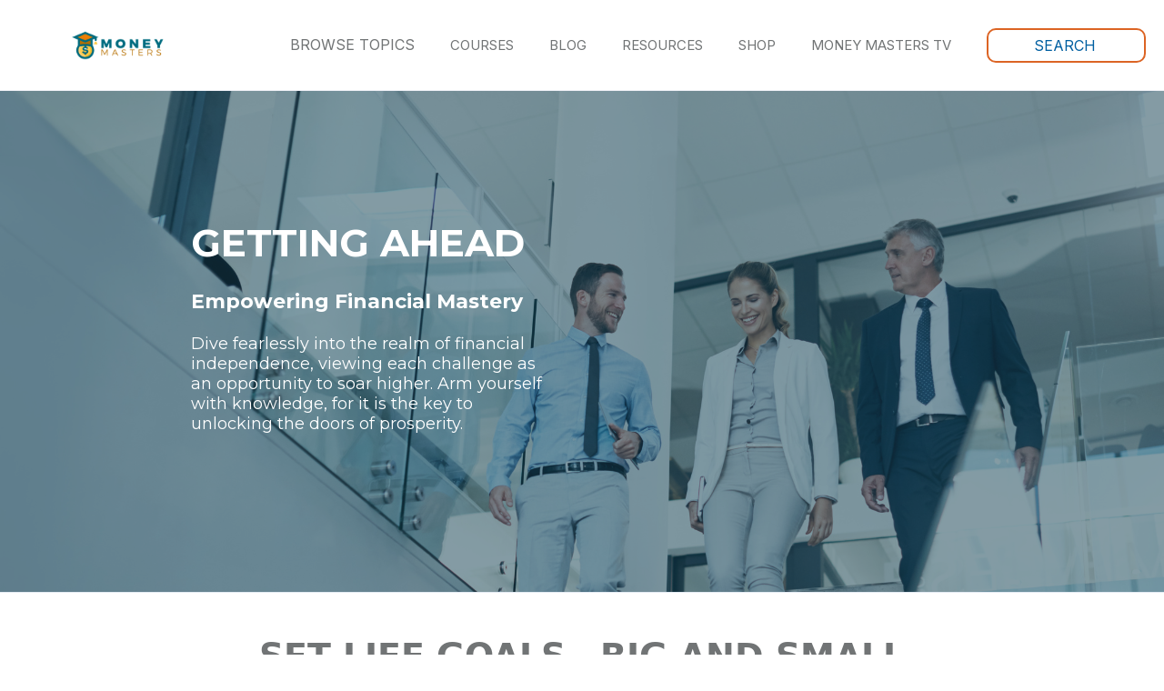

--- FILE ---
content_type: text/html
request_url: https://www.moneymasters.me/getting-ahead
body_size: 9075
content:
<!DOCTYPE html><!-- Last Published: Wed Jul 17 2024 12:10:39 GMT+0000 (Coordinated Universal Time) --><html data-wf-domain="www.moneymasters.me" data-wf-page="63320899a8765b15310a9b31" data-wf-site="627bd214e1f934624fc0761f"><head><meta charset="utf-8"/><title>Getting Ahead</title><meta content="Getting Ahead" property="og:title"/><meta content="Getting Ahead" property="twitter:title"/><meta content="width=device-width, initial-scale=1" name="viewport"/><link href="https://cdn.prod.website-files.com/627bd214e1f934624fc0761f/css/moneymasters.webflow.a16a93900.css" rel="stylesheet" type="text/css"/><link href="https://fonts.googleapis.com" rel="preconnect"/><link href="https://fonts.gstatic.com" rel="preconnect" crossorigin="anonymous"/><script src="https://ajax.googleapis.com/ajax/libs/webfont/1.6.26/webfont.js" type="text/javascript"></script><script type="text/javascript">WebFont.load({  google: {    families: ["Open Sans:300,300italic,400,400italic,600,600italic,700,700italic,800,800italic","Montserrat:100,100italic,200,200italic,300,300italic,400,400italic,500,500italic,600,600italic,700,700italic,800,800italic,900,900italic","Lato:100,100italic,300,300italic,400,400italic,700,700italic,900,900italic","PT Sans:400,400italic,700,700italic","League Spartan:regular,500,600,700,800,900","Inter:regular,500,600"]  }});</script><script type="text/javascript">!function(o,c){var n=c.documentElement,t=" w-mod-";n.className+=t+"js",("ontouchstart"in o||o.DocumentTouch&&c instanceof DocumentTouch)&&(n.className+=t+"touch")}(window,document);</script><link href="https://cdn.prod.website-files.com/627bd214e1f934624fc0761f/627d4c5a37b1c02eacb08828_32.png" rel="shortcut icon" type="image/x-icon"/><link href="https://cdn.prod.website-files.com/627bd214e1f934624fc0761f/627d4c5cc484cc81e93fd286_256.png" rel="apple-touch-icon"/><meta name='ir-site-verification-token' value='-1837985625' />
<!-- Google tag (gtag.js) -->
<script async src="https://www.googletagmanager.com/gtag/js?id=G-VGWVLT2BME"></script>
<script>
  window.dataLayer = window.dataLayer || [];
  function gtag(){dataLayer.push(arguments);}
  gtag('js', new Date());

  gtag('config', 'G-VGWVLT2BME');
</script><script type="text/javascript">window.__WEBFLOW_CURRENCY_SETTINGS = {"currencyCode":"USD","symbol":"$","decimal":".","fractionDigits":2,"group":",","template":"{{wf {\"path\":\"symbol\",\"type\":\"PlainText\"} }} {{wf {\"path\":\"amount\",\"type\":\"CommercePrice\"} }} {{wf {\"path\":\"currencyCode\",\"type\":\"PlainText\"} }}","hideDecimalForWholeNumbers":false};</script></head><body><div class="section-nav"><div data-animation="default" data-collapse="medium" data-duration="400" data-easing="ease" data-easing2="ease" role="banner" class="navbar w-nav"><div class="nav-container"><a href="/" class="brand w-nav-brand"><img src="https://cdn.prod.website-files.com/627bd214e1f934624fc0761f/661d46f35bc0e91deff12ad2_Heading.png" loading="eager" sizes="190px" srcset="https://cdn.prod.website-files.com/627bd214e1f934624fc0761f/661d46f35bc0e91deff12ad2_Heading-p-500.png 500w, https://cdn.prod.website-files.com/627bd214e1f934624fc0761f/661d46f35bc0e91deff12ad2_Heading-p-800.png 800w, https://cdn.prod.website-files.com/627bd214e1f934624fc0761f/661d46f35bc0e91deff12ad2_Heading.png 802w" alt="" class="img-logo"/></a><nav role="navigation" class="nav-menu w-nav-menu"><div data-hover="true" data-delay="0" class="dropdown w-dropdown"><div class="nav-link w-dropdown-toggle"><div class="text-block-3">browse topics</div></div><nav class="dropdown-list w-dropdown-list"><div class="subjects">Subjects</div><div class="w-row"><div class="column-5 w-col w-col-3"><a href="/banking" class="link-dd">Banking</a><a href="/budgeting" class="link-dd">Budgeting</a><a href="/college-2" class="link-dd">College</a><a href="/credit" class="link-dd">Credit</a><a href="/cryptocurrency" class="link-dd">Cryptocurrency</a><a href="/debt" class="link-dd">Debt</a></div><div class="column-4 w-col w-col-3"><a href="/investing" class="link-dd">Investing</a><a href="/insurance" class="link-dd">Insurance</a><a href="/real-estate" class="link-dd">Real Estate</a><a href="/retirement" class="link-dd">Retirement</a><a href="/entrepreneurship" class="link-dd">Starting a Business</a><a href="/taxes" class="link-dd">Taxes</a></div><div class="w-col w-col-3"></div><div class="w-col w-col-3"><a href="#" class="link-dd"><strong class="bold-text-45">Life Events</strong></a><a href="/buying-a-house" class="link-dd">Buying A Home</a><a href="/couple-finance-tips" class="link-dd">Couple Financial Tips</a><a href="#" class="link-dd">Starting a Family</a><a href="/getting-ahead" aria-current="page" class="link-dd w--current">Getting Ahead</a><a href="https://www.vincerewealth.com/about-us" class="link-dd">Talk With Experts</a></div></div></nav></div><a href="/coming-soon" class="nav-link w-nav-link">courses</a><a href="/blog" class="nav-link w-nav-link">blog</a><a href="/resources" class="nav-link w-nav-link">RESOURCES</a><a href="/coming-soon" class="nav-link w-nav-link">SHOP</a><a href="https://www.youtube.com/channel/UCby1JmqHfL6XBpFJw6jmUWw" target="_blank" class="nav-link w-nav-link">money masters tv</a><form action="/search" class="search w-form"><input class="search-field w-input" maxlength="256" name="query" placeholder="Search" type="search" id="search" required=""/><input type="submit" class="hide w-button" value="Search"/></form></nav><div class="mb w-nav-button"><div class="w-icon-nav-menu"></div></div></div></div><footer class="brix---footer-wrapper"></footer></div><section class="hero-heading-left-23"><div class="container-17"><div class="hero-wrapper-14"><div class="hero-split-3"><h1 class="heading-109">Getting Ahead</h1><p class="margin-bottom-24px-26"><strong class="bold-text-10">Empowering Financial Mastery<br/>‍<br/></strong><em class="italic-text-3">Dive fearlessly into the realm of financial independence, viewing each challenge as an opportunity to soar higher. Arm yourself with knowledge, for it is the key to unlocking the doors of prosperity.</em></p></div><div class="hero-split-3"></div></div></div></section><div class="blog-section w-container"><h1 class="heading-136">Set life goals—big and small</h1><div class="collection-list-wrapper-6 w-dyn-list"><div data-w-id="3200499d-590c-d30f-afe9-fd1045a5d6c9" style="opacity:0" role="list" class="collection-list-7 w-dyn-items w-row"><div data-w-id="3200499d-590c-d30f-afe9-fd1045a5d6ca" role="listitem" class="collection-item-11 w-dyn-item w-col w-col-6"><a href="/post/the-power-of-a-strong-financial-mindset" class="div-block-35 w-inline-block"><div><img src="https://cdn.prod.website-files.com/627d207a67c6564d7ef1d2aa/661e9807a30627b06cc452cc_the-power-of-a-strong-financial-mindset%20(1).png" loading="lazy" alt="" sizes="(max-width: 479px) 83vw, (max-width: 767px) 84vw, (max-width: 991px) 293px, 399px" srcset="https://cdn.prod.website-files.com/627d207a67c6564d7ef1d2aa/661e9807a30627b06cc452cc_the-power-of-a-strong-financial-mindset%20(1)-p-500.png 500w, https://cdn.prod.website-files.com/627d207a67c6564d7ef1d2aa/661e9807a30627b06cc452cc_the-power-of-a-strong-financial-mindset%20(1)-p-800.png 800w, https://cdn.prod.website-files.com/627d207a67c6564d7ef1d2aa/661e9807a30627b06cc452cc_the-power-of-a-strong-financial-mindset%20(1)-p-1080.png 1080w, https://cdn.prod.website-files.com/627d207a67c6564d7ef1d2aa/661e9807a30627b06cc452cc_the-power-of-a-strong-financial-mindset%20(1)-p-1600.png 1600w, https://cdn.prod.website-files.com/627d207a67c6564d7ef1d2aa/661e9807a30627b06cc452cc_the-power-of-a-strong-financial-mindset%20(1)-p-2000.png 2000w, https://cdn.prod.website-files.com/627d207a67c6564d7ef1d2aa/661e9807a30627b06cc452cc_the-power-of-a-strong-financial-mindset%20(1).png 2240w"/></div><h2 class="heading-78">The Power of a Strong Financial Mindset</h2></a></div><div data-w-id="3200499d-590c-d30f-afe9-fd1045a5d6ca" role="listitem" class="collection-item-11 w-dyn-item w-col w-col-6"><a href="/post/embracing-the-work-optional-lifestyle-understanding-the-essentials" class="div-block-35 w-inline-block"><div><img src="https://cdn.prod.website-files.com/627d207a67c6564d7ef1d2aa/661e914ecc4e93ad5b9b245c_embracing-the-work-optional-lifestyle-understanding-the-essentials.png" loading="lazy" alt="" sizes="(max-width: 479px) 83vw, (max-width: 767px) 84vw, (max-width: 991px) 293px, 399px" srcset="https://cdn.prod.website-files.com/627d207a67c6564d7ef1d2aa/661e914ecc4e93ad5b9b245c_embracing-the-work-optional-lifestyle-understanding-the-essentials-p-500.png 500w, https://cdn.prod.website-files.com/627d207a67c6564d7ef1d2aa/661e914ecc4e93ad5b9b245c_embracing-the-work-optional-lifestyle-understanding-the-essentials-p-800.png 800w, https://cdn.prod.website-files.com/627d207a67c6564d7ef1d2aa/661e914ecc4e93ad5b9b245c_embracing-the-work-optional-lifestyle-understanding-the-essentials-p-1080.png 1080w, https://cdn.prod.website-files.com/627d207a67c6564d7ef1d2aa/661e914ecc4e93ad5b9b245c_embracing-the-work-optional-lifestyle-understanding-the-essentials-p-1600.png 1600w, https://cdn.prod.website-files.com/627d207a67c6564d7ef1d2aa/661e914ecc4e93ad5b9b245c_embracing-the-work-optional-lifestyle-understanding-the-essentials-p-2000.png 2000w, https://cdn.prod.website-files.com/627d207a67c6564d7ef1d2aa/661e914ecc4e93ad5b9b245c_embracing-the-work-optional-lifestyle-understanding-the-essentials.png 2240w"/></div><h2 class="heading-78">Embracing the Work Optional Lifestyle: Understanding the Essentials</h2></a></div><div data-w-id="3200499d-590c-d30f-afe9-fd1045a5d6ca" role="listitem" class="collection-item-11 w-dyn-item w-col w-col-6"><a href="/post/achieving-financial-freedom-and-taking-control-of-your-finances" class="div-block-35 w-inline-block"><div><img src="https://cdn.prod.website-files.com/627d207a67c6564d7ef1d2aa/661e8af48dfe2083fa1a78e6_achieving-financial-freedom-and-taking-control-of-your-finances%20(1).png" loading="lazy" alt="" sizes="(max-width: 479px) 83vw, (max-width: 767px) 84vw, (max-width: 991px) 293px, 399px" srcset="https://cdn.prod.website-files.com/627d207a67c6564d7ef1d2aa/661e8af48dfe2083fa1a78e6_achieving-financial-freedom-and-taking-control-of-your-finances%20(1)-p-500.png 500w, https://cdn.prod.website-files.com/627d207a67c6564d7ef1d2aa/661e8af48dfe2083fa1a78e6_achieving-financial-freedom-and-taking-control-of-your-finances%20(1)-p-800.png 800w, https://cdn.prod.website-files.com/627d207a67c6564d7ef1d2aa/661e8af48dfe2083fa1a78e6_achieving-financial-freedom-and-taking-control-of-your-finances%20(1)-p-1080.png 1080w, https://cdn.prod.website-files.com/627d207a67c6564d7ef1d2aa/661e8af48dfe2083fa1a78e6_achieving-financial-freedom-and-taking-control-of-your-finances%20(1)-p-1600.png 1600w, https://cdn.prod.website-files.com/627d207a67c6564d7ef1d2aa/661e8af48dfe2083fa1a78e6_achieving-financial-freedom-and-taking-control-of-your-finances%20(1)-p-2000.png 2000w, https://cdn.prod.website-files.com/627d207a67c6564d7ef1d2aa/661e8af48dfe2083fa1a78e6_achieving-financial-freedom-and-taking-control-of-your-finances%20(1).png 2240w"/></div><h2 class="heading-78">Achieving Financial Freedom and Taking Control of Your Finances</h2></a></div><div data-w-id="3200499d-590c-d30f-afe9-fd1045a5d6ca" role="listitem" class="collection-item-11 w-dyn-item w-col w-col-6"><a href="/post/how-to-accomplish-a-work-optional-lifestyle" class="div-block-35 w-inline-block"><div><img src="https://cdn.prod.website-files.com/627d207a67c6564d7ef1d2aa/65e5ee3281961d3cdd44aaf9_embracing-a-work-optional-lifestyle.png" loading="lazy" alt="" sizes="(max-width: 479px) 83vw, (max-width: 767px) 84vw, (max-width: 991px) 293px, 399px" srcset="https://cdn.prod.website-files.com/627d207a67c6564d7ef1d2aa/65e5ee3281961d3cdd44aaf9_embracing-a-work-optional-lifestyle-p-500.png 500w, https://cdn.prod.website-files.com/627d207a67c6564d7ef1d2aa/65e5ee3281961d3cdd44aaf9_embracing-a-work-optional-lifestyle-p-800.png 800w, https://cdn.prod.website-files.com/627d207a67c6564d7ef1d2aa/65e5ee3281961d3cdd44aaf9_embracing-a-work-optional-lifestyle-p-1080.png 1080w, https://cdn.prod.website-files.com/627d207a67c6564d7ef1d2aa/65e5ee3281961d3cdd44aaf9_embracing-a-work-optional-lifestyle-p-1600.png 1600w, https://cdn.prod.website-files.com/627d207a67c6564d7ef1d2aa/65e5ee3281961d3cdd44aaf9_embracing-a-work-optional-lifestyle-p-2000.png 2000w, https://cdn.prod.website-files.com/627d207a67c6564d7ef1d2aa/65e5ee3281961d3cdd44aaf9_embracing-a-work-optional-lifestyle.png 2240w"/></div><h2 class="heading-78">How to Accomplish a Work-Optional Lifestyle?</h2></a></div><div data-w-id="3200499d-590c-d30f-afe9-fd1045a5d6ca" role="listitem" class="collection-item-11 w-dyn-item w-col w-col-6"><a href="/post/preparing-for-a-work-optional-life-in-the-new-year" class="div-block-35 w-inline-block"><div><img src="https://cdn.prod.website-files.com/627d207a67c6564d7ef1d2aa/6579fec1249485c7e8084d87_preparing-for-a-work-optional-life-in-the-new-year.png" loading="lazy" alt="" sizes="(max-width: 479px) 83vw, (max-width: 767px) 84vw, (max-width: 991px) 293px, 399px" srcset="https://cdn.prod.website-files.com/627d207a67c6564d7ef1d2aa/6579fec1249485c7e8084d87_preparing-for-a-work-optional-life-in-the-new-year-p-500.png 500w, https://cdn.prod.website-files.com/627d207a67c6564d7ef1d2aa/6579fec1249485c7e8084d87_preparing-for-a-work-optional-life-in-the-new-year-p-800.png 800w, https://cdn.prod.website-files.com/627d207a67c6564d7ef1d2aa/6579fec1249485c7e8084d87_preparing-for-a-work-optional-life-in-the-new-year-p-1080.png 1080w, https://cdn.prod.website-files.com/627d207a67c6564d7ef1d2aa/6579fec1249485c7e8084d87_preparing-for-a-work-optional-life-in-the-new-year-p-1600.png 1600w, https://cdn.prod.website-files.com/627d207a67c6564d7ef1d2aa/6579fec1249485c7e8084d87_preparing-for-a-work-optional-life-in-the-new-year-p-2000.png 2000w, https://cdn.prod.website-files.com/627d207a67c6564d7ef1d2aa/6579fec1249485c7e8084d87_preparing-for-a-work-optional-life-in-the-new-year.png 2240w"/></div><h2 class="heading-78">Preparing for a Work-Optional Life in the New Year</h2></a></div><div data-w-id="3200499d-590c-d30f-afe9-fd1045a5d6ca" role="listitem" class="collection-item-11 w-dyn-item w-col w-col-6"><a href="/post/a-guide-to-better-financial-preparation-for-2024" class="div-block-35 w-inline-block"><div><img src="https://cdn.prod.website-files.com/627d207a67c6564d7ef1d2aa/655d1dcc600c5bf26793a223_a-guide-to-better-financial-preparation-for-2024%20(3).png" loading="lazy" alt="" sizes="(max-width: 479px) 83vw, (max-width: 767px) 84vw, (max-width: 991px) 293px, 399px" srcset="https://cdn.prod.website-files.com/627d207a67c6564d7ef1d2aa/655d1dcc600c5bf26793a223_a-guide-to-better-financial-preparation-for-2024%20(3)-p-500.png 500w, https://cdn.prod.website-files.com/627d207a67c6564d7ef1d2aa/655d1dcc600c5bf26793a223_a-guide-to-better-financial-preparation-for-2024%20(3)-p-800.png 800w, https://cdn.prod.website-files.com/627d207a67c6564d7ef1d2aa/655d1dcc600c5bf26793a223_a-guide-to-better-financial-preparation-for-2024%20(3)-p-1080.png 1080w, https://cdn.prod.website-files.com/627d207a67c6564d7ef1d2aa/655d1dcc600c5bf26793a223_a-guide-to-better-financial-preparation-for-2024%20(3)-p-1600.png 1600w, https://cdn.prod.website-files.com/627d207a67c6564d7ef1d2aa/655d1dcc600c5bf26793a223_a-guide-to-better-financial-preparation-for-2024%20(3)-p-2000.png 2000w, https://cdn.prod.website-files.com/627d207a67c6564d7ef1d2aa/655d1dcc600c5bf26793a223_a-guide-to-better-financial-preparation-for-2024%20(3).png 2240w"/></div><h2 class="heading-78">A Guide to Better Financial Preparation for 2024</h2></a></div><div data-w-id="3200499d-590c-d30f-afe9-fd1045a5d6ca" role="listitem" class="collection-item-11 w-dyn-item w-col w-col-6"><a href="/post/common-financial-mistakes-and-how-vincere-can-help-you-avoid-them" class="div-block-35 w-inline-block"><div><img src="https://cdn.prod.website-files.com/627d207a67c6564d7ef1d2aa/653fd8559c2952bcb4878751_common-financial-mistakes-and-how-vincere-can-help-you-avoid-them%20(1).png" loading="lazy" alt="" sizes="(max-width: 479px) 83vw, (max-width: 767px) 84vw, (max-width: 991px) 293px, 399px" srcset="https://cdn.prod.website-files.com/627d207a67c6564d7ef1d2aa/653fd8559c2952bcb4878751_common-financial-mistakes-and-how-vincere-can-help-you-avoid-them%20(1)-p-500.png 500w, https://cdn.prod.website-files.com/627d207a67c6564d7ef1d2aa/653fd8559c2952bcb4878751_common-financial-mistakes-and-how-vincere-can-help-you-avoid-them%20(1)-p-800.png 800w, https://cdn.prod.website-files.com/627d207a67c6564d7ef1d2aa/653fd8559c2952bcb4878751_common-financial-mistakes-and-how-vincere-can-help-you-avoid-them%20(1)-p-1080.png 1080w, https://cdn.prod.website-files.com/627d207a67c6564d7ef1d2aa/653fd8559c2952bcb4878751_common-financial-mistakes-and-how-vincere-can-help-you-avoid-them%20(1)-p-1600.png 1600w, https://cdn.prod.website-files.com/627d207a67c6564d7ef1d2aa/653fd8559c2952bcb4878751_common-financial-mistakes-and-how-vincere-can-help-you-avoid-them%20(1)-p-2000.png 2000w, https://cdn.prod.website-files.com/627d207a67c6564d7ef1d2aa/653fd8559c2952bcb4878751_common-financial-mistakes-and-how-vincere-can-help-you-avoid-them%20(1).png 2240w"/></div><h2 class="heading-78">Common Financial Mistakes and How Vincere Can Help You Avoid Them</h2></a></div><div data-w-id="3200499d-590c-d30f-afe9-fd1045a5d6ca" role="listitem" class="collection-item-11 w-dyn-item w-col w-col-6"><a href="/post/dumb-financial-decisions-you-should-never-make-and-how-to-avoid-them" class="div-block-35 w-inline-block"><div><img src="https://cdn.prod.website-files.com/627d207a67c6564d7ef1d2aa/6531d3c9e33609d9a0813007_dumb-financial-decisions-you-should-never-make%20(3).png" loading="lazy" alt="" sizes="(max-width: 479px) 83vw, (max-width: 767px) 84vw, (max-width: 991px) 293px, 399px" srcset="https://cdn.prod.website-files.com/627d207a67c6564d7ef1d2aa/6531d3c9e33609d9a0813007_dumb-financial-decisions-you-should-never-make%20(3)-p-500.png 500w, https://cdn.prod.website-files.com/627d207a67c6564d7ef1d2aa/6531d3c9e33609d9a0813007_dumb-financial-decisions-you-should-never-make%20(3)-p-800.png 800w, https://cdn.prod.website-files.com/627d207a67c6564d7ef1d2aa/6531d3c9e33609d9a0813007_dumb-financial-decisions-you-should-never-make%20(3)-p-1080.png 1080w, https://cdn.prod.website-files.com/627d207a67c6564d7ef1d2aa/6531d3c9e33609d9a0813007_dumb-financial-decisions-you-should-never-make%20(3)-p-1600.png 1600w, https://cdn.prod.website-files.com/627d207a67c6564d7ef1d2aa/6531d3c9e33609d9a0813007_dumb-financial-decisions-you-should-never-make%20(3)-p-2000.png 2000w, https://cdn.prod.website-files.com/627d207a67c6564d7ef1d2aa/6531d3c9e33609d9a0813007_dumb-financial-decisions-you-should-never-make%20(3).png 2240w"/></div><h2 class="heading-78">DUMB Financial Decisions You Should Never Make And How to Avoid Them </h2></a></div><div data-w-id="3200499d-590c-d30f-afe9-fd1045a5d6ca" role="listitem" class="collection-item-11 w-dyn-item w-col w-col-6"><a href="/post/creating-a-work-optional-lifestyle-a-step-by-step-guide" class="div-block-35 w-inline-block"><div><img src="https://cdn.prod.website-files.com/627d207a67c6564d7ef1d2aa/64fa7537b19dd4fbf79b13eb_creating-a-work-optional-lifestyle-a-step-by-step-guide%20(10).png" loading="lazy" alt="" sizes="(max-width: 479px) 83vw, (max-width: 767px) 84vw, (max-width: 991px) 293px, 399px" srcset="https://cdn.prod.website-files.com/627d207a67c6564d7ef1d2aa/64fa7537b19dd4fbf79b13eb_creating-a-work-optional-lifestyle-a-step-by-step-guide%20(10)-p-500.png 500w, https://cdn.prod.website-files.com/627d207a67c6564d7ef1d2aa/64fa7537b19dd4fbf79b13eb_creating-a-work-optional-lifestyle-a-step-by-step-guide%20(10)-p-800.png 800w, https://cdn.prod.website-files.com/627d207a67c6564d7ef1d2aa/64fa7537b19dd4fbf79b13eb_creating-a-work-optional-lifestyle-a-step-by-step-guide%20(10)-p-1080.png 1080w, https://cdn.prod.website-files.com/627d207a67c6564d7ef1d2aa/64fa7537b19dd4fbf79b13eb_creating-a-work-optional-lifestyle-a-step-by-step-guide%20(10)-p-1600.png 1600w, https://cdn.prod.website-files.com/627d207a67c6564d7ef1d2aa/64fa7537b19dd4fbf79b13eb_creating-a-work-optional-lifestyle-a-step-by-step-guide%20(10).png 2240w"/></div><h2 class="heading-78">Creating a Work-Optional Lifestyle: A Step-by-Step Guide</h2></a></div><div data-w-id="3200499d-590c-d30f-afe9-fd1045a5d6ca" role="listitem" class="collection-item-11 w-dyn-item w-col w-col-6"><a href="/post/all-the-summer-saving-hacks-you-need-to-know" class="div-block-35 w-inline-block"><div><img src="https://cdn.prod.website-files.com/627d207a67c6564d7ef1d2aa/647e1cc96fe3269378057ec8_all-the-summer-saving-hacks-you-need-to-know.png" loading="lazy" alt="" sizes="(max-width: 479px) 83vw, (max-width: 767px) 84vw, (max-width: 991px) 293px, 399px" srcset="https://cdn.prod.website-files.com/627d207a67c6564d7ef1d2aa/647e1cc96fe3269378057ec8_all-the-summer-saving-hacks-you-need-to-know-p-500.png 500w, https://cdn.prod.website-files.com/627d207a67c6564d7ef1d2aa/647e1cc96fe3269378057ec8_all-the-summer-saving-hacks-you-need-to-know-p-800.png 800w, https://cdn.prod.website-files.com/627d207a67c6564d7ef1d2aa/647e1cc96fe3269378057ec8_all-the-summer-saving-hacks-you-need-to-know-p-1080.png 1080w, https://cdn.prod.website-files.com/627d207a67c6564d7ef1d2aa/647e1cc96fe3269378057ec8_all-the-summer-saving-hacks-you-need-to-know-p-1600.png 1600w, https://cdn.prod.website-files.com/627d207a67c6564d7ef1d2aa/647e1cc96fe3269378057ec8_all-the-summer-saving-hacks-you-need-to-know-p-2000.png 2000w, https://cdn.prod.website-files.com/627d207a67c6564d7ef1d2aa/647e1cc96fe3269378057ec8_all-the-summer-saving-hacks-you-need-to-know.png 2240w"/></div><h2 class="heading-78">All the Summer Saving Hacks You Need to Know</h2></a></div><div data-w-id="3200499d-590c-d30f-afe9-fd1045a5d6ca" role="listitem" class="collection-item-11 w-dyn-item w-col w-col-6"><a href="/post/is-inflation-improving-the-numbers-are-in" class="div-block-35 w-inline-block"><div><img src="https://cdn.prod.website-files.com/627d207a67c6564d7ef1d2aa/644aae2e1c47c8412162f3b7_is-inflation-improving-the-numbers-are-in.png" loading="lazy" alt="" sizes="(max-width: 479px) 83vw, (max-width: 767px) 84vw, (max-width: 991px) 293px, 399px" srcset="https://cdn.prod.website-files.com/627d207a67c6564d7ef1d2aa/644aae2e1c47c8412162f3b7_is-inflation-improving-the-numbers-are-in-p-500.png 500w, https://cdn.prod.website-files.com/627d207a67c6564d7ef1d2aa/644aae2e1c47c8412162f3b7_is-inflation-improving-the-numbers-are-in-p-800.png 800w, https://cdn.prod.website-files.com/627d207a67c6564d7ef1d2aa/644aae2e1c47c8412162f3b7_is-inflation-improving-the-numbers-are-in-p-1080.png 1080w, https://cdn.prod.website-files.com/627d207a67c6564d7ef1d2aa/644aae2e1c47c8412162f3b7_is-inflation-improving-the-numbers-are-in-p-1600.png 1600w, https://cdn.prod.website-files.com/627d207a67c6564d7ef1d2aa/644aae2e1c47c8412162f3b7_is-inflation-improving-the-numbers-are-in-p-2000.png 2000w, https://cdn.prod.website-files.com/627d207a67c6564d7ef1d2aa/644aae2e1c47c8412162f3b7_is-inflation-improving-the-numbers-are-in.png 2240w"/></div><h2 class="heading-78">Is Inflation Improving? The Numbers Are In…</h2></a></div><div data-w-id="3200499d-590c-d30f-afe9-fd1045a5d6ca" role="listitem" class="collection-item-11 w-dyn-item w-col w-col-6"><a href="/post/six-strategies-to-get-a-clean-financial-start-in-2023" class="div-block-35 w-inline-block"><div><img src="https://cdn.prod.website-files.com/627d207a67c6564d7ef1d2aa/644ab12b3f5d72382e7ef4e8_six-strategies-to-get-a-clean-financial-start-in-2023.png" loading="lazy" alt="" sizes="(max-width: 479px) 83vw, (max-width: 767px) 84vw, (max-width: 991px) 293px, 399px" srcset="https://cdn.prod.website-files.com/627d207a67c6564d7ef1d2aa/644ab12b3f5d72382e7ef4e8_six-strategies-to-get-a-clean-financial-start-in-2023-p-500.png 500w, https://cdn.prod.website-files.com/627d207a67c6564d7ef1d2aa/644ab12b3f5d72382e7ef4e8_six-strategies-to-get-a-clean-financial-start-in-2023-p-800.png 800w, https://cdn.prod.website-files.com/627d207a67c6564d7ef1d2aa/644ab12b3f5d72382e7ef4e8_six-strategies-to-get-a-clean-financial-start-in-2023-p-1080.png 1080w, https://cdn.prod.website-files.com/627d207a67c6564d7ef1d2aa/644ab12b3f5d72382e7ef4e8_six-strategies-to-get-a-clean-financial-start-in-2023-p-1600.png 1600w, https://cdn.prod.website-files.com/627d207a67c6564d7ef1d2aa/644ab12b3f5d72382e7ef4e8_six-strategies-to-get-a-clean-financial-start-in-2023.png 2240w"/></div><h2 class="heading-78">Six Strategies To Get A Clean Financial Start In 2023</h2></a></div><div data-w-id="3200499d-590c-d30f-afe9-fd1045a5d6ca" role="listitem" class="collection-item-11 w-dyn-item w-col w-col-6"><a href="/post/11-financial-mistakes-to-avoid-in-your-20s" class="div-block-35 w-inline-block"><div><img src="https://cdn.prod.website-files.com/627d207a67c6564d7ef1d2aa/63515db61770c5216cd85eb3_11-financial-mistakes-to-avoid-in-your-20s-money-masters-blog.png" loading="lazy" alt="" sizes="(max-width: 479px) 83vw, (max-width: 767px) 84vw, (max-width: 991px) 293px, 399px" srcset="https://cdn.prod.website-files.com/627d207a67c6564d7ef1d2aa/63515db61770c5216cd85eb3_11-financial-mistakes-to-avoid-in-your-20s-money-masters-blog-p-500.png 500w, https://cdn.prod.website-files.com/627d207a67c6564d7ef1d2aa/63515db61770c5216cd85eb3_11-financial-mistakes-to-avoid-in-your-20s-money-masters-blog-p-800.png 800w, https://cdn.prod.website-files.com/627d207a67c6564d7ef1d2aa/63515db61770c5216cd85eb3_11-financial-mistakes-to-avoid-in-your-20s-money-masters-blog-p-1080.png 1080w, https://cdn.prod.website-files.com/627d207a67c6564d7ef1d2aa/63515db61770c5216cd85eb3_11-financial-mistakes-to-avoid-in-your-20s-money-masters-blog-p-1600.png 1600w, https://cdn.prod.website-files.com/627d207a67c6564d7ef1d2aa/63515db61770c5216cd85eb3_11-financial-mistakes-to-avoid-in-your-20s-money-masters-blog-p-2000.png 2000w, https://cdn.prod.website-files.com/627d207a67c6564d7ef1d2aa/63515db61770c5216cd85eb3_11-financial-mistakes-to-avoid-in-your-20s-money-masters-blog.png 2240w"/></div><h2 class="heading-78">11 Financial Mistakes to Avoid In Your 20s</h2></a></div><div data-w-id="3200499d-590c-d30f-afe9-fd1045a5d6ca" role="listitem" class="collection-item-11 w-dyn-item w-col w-col-6"><a href="/post/welcome-to-the-happy-hour-money-podcast" class="div-block-35 w-inline-block"><div><img src="https://cdn.prod.website-files.com/627d207a67c6564d7ef1d2aa/6344b46912b6206a837ca4a8_welcome-to-the-happy-hour-money-podcast.png" loading="lazy" alt="" sizes="(max-width: 479px) 83vw, (max-width: 767px) 84vw, (max-width: 991px) 293px, 399px" srcset="https://cdn.prod.website-files.com/627d207a67c6564d7ef1d2aa/6344b46912b6206a837ca4a8_welcome-to-the-happy-hour-money-podcast-p-500.png 500w, https://cdn.prod.website-files.com/627d207a67c6564d7ef1d2aa/6344b46912b6206a837ca4a8_welcome-to-the-happy-hour-money-podcast-p-800.png 800w, https://cdn.prod.website-files.com/627d207a67c6564d7ef1d2aa/6344b46912b6206a837ca4a8_welcome-to-the-happy-hour-money-podcast-p-1080.png 1080w, https://cdn.prod.website-files.com/627d207a67c6564d7ef1d2aa/6344b46912b6206a837ca4a8_welcome-to-the-happy-hour-money-podcast-p-1600.png 1600w, https://cdn.prod.website-files.com/627d207a67c6564d7ef1d2aa/6344b46912b6206a837ca4a8_welcome-to-the-happy-hour-money-podcast-p-2000.png 2000w, https://cdn.prod.website-files.com/627d207a67c6564d7ef1d2aa/6344b46912b6206a837ca4a8_welcome-to-the-happy-hour-money-podcast.png 2240w"/></div><h2 class="heading-78">Welcome to the Happy Hour Money Podcast!</h2></a></div><div data-w-id="3200499d-590c-d30f-afe9-fd1045a5d6ca" role="listitem" class="collection-item-11 w-dyn-item w-col w-col-6"><a href="/post/10-simple-ways-to-improve-your-money-management" class="div-block-35 w-inline-block"><div><img src="https://cdn.prod.website-files.com/627d207a67c6564d7ef1d2aa/63445b9d9d0468d0bef7a704_10-simple-ways-to-improve-your-money-management-money-masters.png" loading="lazy" alt="" sizes="(max-width: 479px) 83vw, (max-width: 767px) 84vw, (max-width: 991px) 293px, 399px" srcset="https://cdn.prod.website-files.com/627d207a67c6564d7ef1d2aa/63445b9d9d0468d0bef7a704_10-simple-ways-to-improve-your-money-management-money-masters-p-500.png 500w, https://cdn.prod.website-files.com/627d207a67c6564d7ef1d2aa/63445b9d9d0468d0bef7a704_10-simple-ways-to-improve-your-money-management-money-masters-p-800.png 800w, https://cdn.prod.website-files.com/627d207a67c6564d7ef1d2aa/63445b9d9d0468d0bef7a704_10-simple-ways-to-improve-your-money-management-money-masters-p-1080.png 1080w, https://cdn.prod.website-files.com/627d207a67c6564d7ef1d2aa/63445b9d9d0468d0bef7a704_10-simple-ways-to-improve-your-money-management-money-masters-p-1600.png 1600w, https://cdn.prod.website-files.com/627d207a67c6564d7ef1d2aa/63445b9d9d0468d0bef7a704_10-simple-ways-to-improve-your-money-management-money-masters-p-2000.png 2000w, https://cdn.prod.website-files.com/627d207a67c6564d7ef1d2aa/63445b9d9d0468d0bef7a704_10-simple-ways-to-improve-your-money-management-money-masters.png 2240w"/></div><h2 class="heading-78">10 Simple Ways To Improve Your Money Management</h2></a></div><div data-w-id="3200499d-590c-d30f-afe9-fd1045a5d6ca" role="listitem" class="collection-item-11 w-dyn-item w-col w-col-6"><a href="/post/what-a-is-recession-and-effective-tips-to-prepare-for-one" class="div-block-35 w-inline-block"><div><img src="https://cdn.prod.website-files.com/627d207a67c6564d7ef1d2aa/63f3f6c7508ba175629cc776_what-a-is-recession-and-effective-tips-to-prepare-for-one.png" loading="lazy" alt="" sizes="(max-width: 479px) 83vw, (max-width: 767px) 84vw, (max-width: 991px) 293px, 399px" srcset="https://cdn.prod.website-files.com/627d207a67c6564d7ef1d2aa/63f3f6c7508ba175629cc776_what-a-is-recession-and-effective-tips-to-prepare-for-one-p-500.png 500w, https://cdn.prod.website-files.com/627d207a67c6564d7ef1d2aa/63f3f6c7508ba175629cc776_what-a-is-recession-and-effective-tips-to-prepare-for-one-p-800.png 800w, https://cdn.prod.website-files.com/627d207a67c6564d7ef1d2aa/63f3f6c7508ba175629cc776_what-a-is-recession-and-effective-tips-to-prepare-for-one-p-1080.png 1080w, https://cdn.prod.website-files.com/627d207a67c6564d7ef1d2aa/63f3f6c7508ba175629cc776_what-a-is-recession-and-effective-tips-to-prepare-for-one-p-1600.png 1600w, https://cdn.prod.website-files.com/627d207a67c6564d7ef1d2aa/63f3f6c7508ba175629cc776_what-a-is-recession-and-effective-tips-to-prepare-for-one-p-2000.png 2000w, https://cdn.prod.website-files.com/627d207a67c6564d7ef1d2aa/63f3f6c7508ba175629cc776_what-a-is-recession-and-effective-tips-to-prepare-for-one.png 2240w"/></div><h2 class="heading-78">What is a Recession and Effective Tips to Prepare for One</h2></a></div><div data-w-id="3200499d-590c-d30f-afe9-fd1045a5d6ca" role="listitem" class="collection-item-11 w-dyn-item w-col w-col-6"><a href="/post/smart-financial-to-dos-before-going-on-a-trip" class="div-block-35 w-inline-block"><div><img src="https://cdn.prod.website-files.com/627d207a67c6564d7ef1d2aa/630e4e5fd4411b5ab2c46998_Thumbnails%20(4).png" loading="lazy" alt="" sizes="(max-width: 479px) 83vw, (max-width: 767px) 84vw, (max-width: 991px) 293px, 399px" srcset="https://cdn.prod.website-files.com/627d207a67c6564d7ef1d2aa/630e4e5fd4411b5ab2c46998_Thumbnails%20(4)-p-500.png 500w, https://cdn.prod.website-files.com/627d207a67c6564d7ef1d2aa/630e4e5fd4411b5ab2c46998_Thumbnails%20(4)-p-800.png 800w, https://cdn.prod.website-files.com/627d207a67c6564d7ef1d2aa/630e4e5fd4411b5ab2c46998_Thumbnails%20(4)-p-1080.png 1080w, https://cdn.prod.website-files.com/627d207a67c6564d7ef1d2aa/630e4e5fd4411b5ab2c46998_Thumbnails%20(4)-p-1600.png 1600w, https://cdn.prod.website-files.com/627d207a67c6564d7ef1d2aa/630e4e5fd4411b5ab2c46998_Thumbnails%20(4)-p-2000.png 2000w, https://cdn.prod.website-files.com/627d207a67c6564d7ef1d2aa/630e4e5fd4411b5ab2c46998_Thumbnails%20(4).png 2240w"/></div><h2 class="heading-78">Smart Financial To-Do’s Before Going on a Trip</h2></a></div></div></div></div><div class="div-block-36"><blockquote class="block-quote-6"><strong class="bold-text-33">“If you don’t decide what your priorities are in life,<br/> everyone else will decide for you.” — Christy Wright</strong></blockquote><div data-w-id="5e41d2f9-e91a-ef1f-16bb-521ee18bf96a" class="brix---cta-v12-section"><div class="brix---z-index-1"><div class="brix---container-default-12 w-container"><div class="w-layout-grid brix---grid-cta-v11"><div data-w-id="5e41d2f9-e91a-ef1f-16bb-521ee18bf96e"><div class="brix---mg-bottom-16px-3"><div class="brix---color-neutral-823"><h2 data-w-id="5e41d2f9-e91a-ef1f-16bb-521ee18bf971" class="brix---heading-h2-size-5">Get 1:1 insight on your finances today</h2></div></div><div class="brix---mg-bottom-40px-8"><div class="brix---color-neutral-823"><p class="brix---paragraph-default-14">Speak with Josh today for personalized guidance tailored to your unique situation. Whether you&#x27;re struggling to manage your budget, looking to eliminate debt, or aiming to invest wisely, Josh can provide the expert insights and strategies you need to achieve your financial goals.</p></div></div><div class="brix---buttons-row-6"><div class="brix---button-row-margin"><a href="https://calendly.com/joshbennettvincere/introduction?month=2024-04" class="brix---btn-primary-white-4 w-button">Speak with Josh</a></div></div></div><div data-w-id="5e41d2f9-e91a-ef1f-16bb-521ee18bf97b"><div class="brix---mg-bottom-16px-3"><div class="brix---color-neutral-822"><h2 data-w-id="5e41d2f9-e91a-ef1f-16bb-521ee18bf97e" class="heading-156">Grow your wealth <br/>and get ahead</h2></div></div><div class="brix---mg-bottom-40px-8"><div class="brix---color-neutral-821"><p class="paragraph-24">Speak with Josh today to discover how you can grow your wealth and achieve your long-term financial goals. Whether you&#x27;re interested in building a robust investment portfolio, planning for retirement, or maximizing your earning potential, Josh can provide the personalized guidance and strategic insights you need to succeed.</p></div></div><div class="brix---buttons-row-6"><div class="brix---button-row-margin"><a href="https://calendly.com/joshbennettvincere/introduction?month=2024-04" class="brix---btn-primary-5 w-button">Speak with Josh</a></div></div></div></div></div></div><div class="brix---cta-v12-half-bg-right"></div><img src="https://cdn.prod.website-files.com/627bd214e1f934624fc0761f/661fdeac88a88393c1d6aefd_pattern-cta-v12-brix-templates-01.svg" alt="" data-w-id="5e41d2f9-e91a-ef1f-16bb-521ee18bf98b" class="brix---cta-v12-floating-item-01"/><img src="https://cdn.prod.website-files.com/627bd214e1f934624fc0761f/661fdeac88a88393c1d6aefc_pattern-cta-v12-brix-templates-02.svg" alt="" data-w-id="5e41d2f9-e91a-ef1f-16bb-521ee18bf98c" class="brix---cta-v1-floating-item-02-2"/></div><div class="section-47"><div class="faq-container w-container"><h1 class="faqs">Frequently Asked Questions</h1><div data-hover="false" data-delay="0" data-w-id="2948fe61-29eb-4ad1-eb6c-b24a4a730521" style="height:90px" class="accordian-item w-dropdown"><div class="accordian-toggle w-dropdown-toggle"><div class="accordian-icon w-icon-dropdown-toggle"></div><div class="text-block-26"><span class="text-span-21">How much money do I need to be financially independent?</span></div></div><nav class="dropdown-list-2 w-dropdown-list"><div><p class="paragraph-3">How much money you will need to be financially independent will depend on your personal expenses. It costs less to be financially independent, for example, in a small town than it would in New York City due to the differences in cost of living. If you have debts, such as student loans, you will also need to earn enough to cover your payments.<br/>‍<br/><strong>LEARN MORE: </strong><a href="https://www.vincerewealth.com/investment-strategy" target="_blank"><strong>Speak with an advisor</strong></a></p></div></nav></div><div data-hover="false" data-delay="0" data-w-id="263162c7-7a8b-f19c-7c22-6a49b4a8a6d5" style="height:90px" class="accordian-item w-dropdown"><div class="accordian-toggle w-dropdown-toggle"><div class="accordian-icon w-icon-dropdown-toggle"></div><div class="text-block-26"><span class="text-span-21">How do you improve your financial health?</span></div></div><nav class="dropdown-list-2 w-dropdown-list"><div><p class="paragraph-3">The process of improving your financial situation requires time and effort. However, there are a few essential steps you may take to get started:<br/><br/>1. Set financial goals so you know what you want to achieve<br/>2. Spend less than you earn<br/>3. Create a budget to track your spending<br/>4. Avoid unnecessary debt<br/>5. Improve your credit score<br/>6. Track your net worth<br/>7. Work on changing your financial mindset<br/>‍<br/><strong>LEARN MORE: </strong><a href="https://www.vincerewealth.com/investment-strategy" target="_blank"><strong>Speak with an advisor</strong></a></p></div></nav></div><div data-hover="false" data-delay="0" data-w-id="b493c780-7f97-9772-7e9f-27f095e9c29d" style="height:90px" class="accordian-item w-dropdown"><div class="accordian-toggle w-dropdown-toggle"><div class="accordian-icon w-icon-dropdown-toggle"></div><div class="text-block-26"><span class="text-span-21">What are the signs of good financial health?</span></div></div><nav class="dropdown-list-2 w-dropdown-list"><div><p class="paragraph-3">You&#x27;ll soon be in good financial shape if you:<br/>‍<br/>1. Have an emergency fund<br/>2. Have little to no high-interest debt<br/>3. Can pay your bills and still have money left over to fund your goals<br/>4. Have a budget and sticking to it.<br/>‍<!-- -->Rarely stress about money<br/>6. Feel confident and in control of your finances<br/>‍<br/><strong>LEARN MORE: </strong><a href="https://www.vincerewealth.com/investment-strategy" target="_blank"><strong>Speak with an advisor</strong></a></p></div></nav></div><div data-hover="false" data-delay="0" data-w-id="0daf9c81-9382-a843-5f41-252b6988dfea" style="height:90px" class="accordian-item w-dropdown"><div class="accordian-toggle w-dropdown-toggle"><div class="accordian-icon w-icon-dropdown-toggle"></div><div class="text-block-26"><span class="text-span-21">What are the best investments to make in your 20s?</span></div></div><nav class="dropdown-list-2 w-dropdown-list"><div><p class="paragraph-3">You gain from having a large time horizon for retiring when you&#x27;re in your 20s. As a result, you can allocate a larger portion of your portfolio to riskier, more aggressive investments because you&#x27;ll have more time to recover from downturns along the road. Your assets may consist of a larger percentage of stocks and riskier funds.<br/>‍<br/><strong>LEARN MORE: </strong></p></div></nav></div><div data-hover="false" data-delay="0" data-w-id="d37da406-c2a0-62c1-81ff-07fa17f990cc" style="height:90px" class="accordian-item w-dropdown"><div class="accordian-toggle w-dropdown-toggle"><div class="accordian-icon w-icon-dropdown-toggle"></div><div class="text-block-26"><span class="text-span-21">How much money should I save in my 20s?</span></div></div><nav class="dropdown-list-2 w-dropdown-list"><div><p class="paragraph-3">Setting aside three to six months&#x27; worth of income as an emergency fund in addition to 15% of your monthly income for retirement. Both of these are good goals to work toward in your 20s.<br/>‍<br/><strong>LEARN MORE: </strong></p></div></nav></div><div data-hover="false" data-delay="0" data-w-id="e89d2478-0073-4f1f-4f72-8a2ef5af366c" style="height:90px" class="accordian-item w-dropdown"><div class="accordian-toggle w-dropdown-toggle"><div class="accordian-icon w-icon-dropdown-toggle"></div><div class="text-block-26"><span class="text-span-21">What is a good net worth by age 30?</span></div></div><nav class="dropdown-list-2 w-dropdown-list"><div><p class="paragraph-3">It&#x27;s generally recommended that you have an amount equal to one year of your salary saved in a retirement fund by age 30. This provides a good starting point for building your net worth over the following decades.<br/>‍<br/><strong>LEARN MORE:</strong></p></div></nav></div><div data-hover="false" data-delay="0" data-w-id="2bddb554-44e9-74c4-8a95-517ad2bb311d" style="height:90px" class="accordian-item w-dropdown"><div class="accordian-toggle w-dropdown-toggle"><div class="accordian-icon w-icon-dropdown-toggle"></div><div class="text-block-26"><span class="text-span-21">How do I choose an investment strategy in my 20s?</span></div></div><nav class="dropdown-list-2 w-dropdown-list"><div><p class="paragraph-3">Two factors to consider are your time horizon and risk tolerance. The time horizon is the amount of time you plan to save to achieve your financial goals, whether short or long-term. Risk tolerance is how much risk you&#x27;re willing to take when investing to achieve a higher rate of return.</p></div></nav></div><div data-hover="false" data-delay="0" data-w-id="b85dfc18-ac56-9da4-ce01-dbc7e057c09d" style="height:90px" class="accordian-item w-dropdown"><div class="accordian-toggle w-dropdown-toggle"><div class="accordian-icon w-icon-dropdown-toggle"></div><div class="text-block-26"><span class="text-span-21">What if I don&#x27;t make enough money to cover all my credit card bills?</span></div></div><nav class="dropdown-list-2 w-dropdown-list"><div><p class="paragraph-3">A credit card with a balance transfer option and low or no interest for a predetermined period of time are options you can consider. That can help you reduce your payments to a bearable amount, but it only functions if you refrain from taking on additional debt.</p></div></nav></div></div></div><div class="section-34"><div class="container-14 w-container"><div style="padding-top:56.17021276595745%" class="w-embed-youtubevideo youtube"><iframe src="https://www.youtube.com/embed/PPZVqV5iz0o?rel=0&amp;controls=1&amp;autoplay=0&amp;mute=0&amp;start=0" frameBorder="0" style="position:absolute;left:0;top:0;width:100%;height:100%;pointer-events:auto" allow="autoplay; encrypted-media" allowfullscreen="" title="Build Your Wealth During High Inflation"></iframe></div><a href="https://www.youtube.com/watch?v=nLCp_9CluTM&amp;list=PLs0hjm0eYujYHLoPxEIS1KEKoZMF0WHFW" class="link-5">FOR MORE LIKE THIS CLICK HERE</a></div></div><section class="footer-dark"><div class="container-2"><div class="footer-wrapper-2"><a href="https://www.moneymasters.me/" class="footer-brand w-inline-block"><img src="https://cdn.prod.website-files.com/627bd214e1f934624fc0761f/627cf8bca38d95f10c956b39_symbol.png" loading="lazy" width="236" alt="money-masters-me-webiste" class="image-16"/></a><div class="footer-content"><div id="w-node-_1ca738fa-3557-1519-66d0-b48b908b9f54-908b9f4e" class="footer-block"><div class="title-small">Company</div><a href="/" class="footer-link">Home</a><a href="/shop" class="footer-link">Shop here</a><a href="/blog" class="footer-link">Our Blog</a></div><div id="w-node-_1ca738fa-3557-1519-66d0-b48b908b9f5d-908b9f4e" class="footer-block"><div class="title-small">Resources</div><a href="/investing" class="footer-link">Learn How to Invest</a><a href="/retirement" class="footer-link">Plan for Your Future</a><a href="/getting-ahead" aria-current="page" class="footer-link w--current">Getting Ahead</a><a href="/resources" class="footer-link">See all resources &gt;</a></div><div id="w-node-_1ca738fa-3557-1519-66d0-b48b908b9f68-908b9f4e" class="footer-block"><div class="title-small">About</div><a href="https://www.youtube.com/channel/UCby1JmqHfL6XBpFJw6jmUWw" target="_blank" class="footer-link">YouTube Page</a><div class="footer-social-block"><a href="https://www.instagram.com/moneymastersu/" class="footer-social-link w-inline-block"><img src="https://cdn.prod.website-files.com/627bd214e1f934624fc0761f/63dd56e0ac6c246601f01d3c_Untitled%20design%20(5).png" loading="lazy" width="52" sizes="(max-width: 479px) 21vw, (max-width: 767px) 52px, (max-width: 991px) 6vw, (max-width: 1279px) 52px, (max-width: 1439px) 4vw, 52px" alt="money-masters-instagram" srcset="https://cdn.prod.website-files.com/627bd214e1f934624fc0761f/63dd56e0ac6c246601f01d3c_Untitled%20design%20(5)-p-500.png 500w, https://cdn.prod.website-files.com/627bd214e1f934624fc0761f/63dd56e0ac6c246601f01d3c_Untitled%20design%20(5)-p-800.png 800w, https://cdn.prod.website-files.com/627bd214e1f934624fc0761f/63dd56e0ac6c246601f01d3c_Untitled%20design%20(5)-p-1080.png 1080w, https://cdn.prod.website-files.com/627bd214e1f934624fc0761f/63dd56e0ac6c246601f01d3c_Untitled%20design%20(5).png 1080w"/></a><a href="https://www.pinterest.com/moneymastersu/?invite_code=255ecccd62154d90a36f4b45916a3223&amp;sender=725924171095512812" class="footer-social-link w-inline-block"><img src="https://cdn.prod.website-files.com/627bd214e1f934624fc0761f/63dd571a535ce065e7de80ba_Untitled%20design%20(6).png" width="59" height="Auto" alt="" sizes="(max-width: 479px) 24vw, (max-width: 767px) 59px, (max-width: 991px) 6vw, 59px" loading="lazy" srcset="https://cdn.prod.website-files.com/627bd214e1f934624fc0761f/63dd571a535ce065e7de80ba_Untitled%20design%20(6)-p-500.png 500w, https://cdn.prod.website-files.com/627bd214e1f934624fc0761f/63dd571a535ce065e7de80ba_Untitled%20design%20(6)-p-1080.png 1080w, https://cdn.prod.website-files.com/627bd214e1f934624fc0761f/63dd571a535ce065e7de80ba_Untitled%20design%20(6).png 1080w"/></a><a href="https://www.facebook.com/MoneyMastersU/" class="footer-social-link w-inline-block"><img src="https://cdn.prod.website-files.com/627bd214e1f934624fc0761f/63dd586aedcda1da8e426010_Untitled%20design%20(7).png" loading="lazy" width="61" sizes="(max-width: 479px) 25vw, (max-width: 767px) 61px, (max-width: 991px) 7vw, 61px" alt="" srcset="https://cdn.prod.website-files.com/627bd214e1f934624fc0761f/63dd586aedcda1da8e426010_Untitled%20design%20(7)-p-500.png 500w, https://cdn.prod.website-files.com/627bd214e1f934624fc0761f/63dd586aedcda1da8e426010_Untitled%20design%20(7)-p-1080.png 1080w, https://cdn.prod.website-files.com/627bd214e1f934624fc0761f/63dd586aedcda1da8e426010_Untitled%20design%20(7).png 1080w"/></a></div></div></div></div></div><div class="footer-divider"></div><div class="footer-copyright-center">Copyright © 2023 Money Masters</div></section></div><script src="https://d3e54v103j8qbb.cloudfront.net/js/jquery-3.5.1.min.dc5e7f18c8.js?site=627bd214e1f934624fc0761f" type="text/javascript" integrity="sha256-9/aliU8dGd2tb6OSsuzixeV4y/faTqgFtohetphbbj0=" crossorigin="anonymous"></script><script src="https://cdn.prod.website-files.com/627bd214e1f934624fc0761f/js/webflow.67818a9fe.js" type="text/javascript"></script></body></html>

--- FILE ---
content_type: text/css
request_url: https://cdn.prod.website-files.com/627bd214e1f934624fc0761f/css/moneymasters.webflow.a16a93900.css
body_size: 49742
content:
html {
  -webkit-text-size-adjust: 100%;
  -ms-text-size-adjust: 100%;
  font-family: sans-serif;
}

body {
  margin: 0;
}

article, aside, details, figcaption, figure, footer, header, hgroup, main, menu, nav, section, summary {
  display: block;
}

audio, canvas, progress, video {
  vertical-align: baseline;
  display: inline-block;
}

audio:not([controls]) {
  height: 0;
  display: none;
}

[hidden], template {
  display: none;
}

a {
  background-color: rgba(0, 0, 0, 0);
}

a:active, a:hover {
  outline: 0;
}

abbr[title] {
  border-bottom: 1px dotted;
}

b, strong {
  font-weight: bold;
}

dfn {
  font-style: italic;
}

h1 {
  margin: .67em 0;
  font-size: 2em;
}

mark {
  color: #000;
  background: #ff0;
}

small {
  font-size: 80%;
}

sub, sup {
  vertical-align: baseline;
  font-size: 75%;
  line-height: 0;
  position: relative;
}

sup {
  top: -.5em;
}

sub {
  bottom: -.25em;
}

img {
  border: 0;
}

svg:not(:root) {
  overflow: hidden;
}

hr {
  box-sizing: content-box;
  height: 0;
}

pre {
  overflow: auto;
}

code, kbd, pre, samp {
  font-family: monospace;
  font-size: 1em;
}

button, input, optgroup, select, textarea {
  color: inherit;
  font: inherit;
  margin: 0;
}

button {
  overflow: visible;
}

button, select {
  text-transform: none;
}

button, html input[type="button"], input[type="reset"] {
  -webkit-appearance: button;
  cursor: pointer;
}

button[disabled], html input[disabled] {
  cursor: default;
}

button::-moz-focus-inner, input::-moz-focus-inner {
  border: 0;
  padding: 0;
}

input {
  line-height: normal;
}

input[type="checkbox"], input[type="radio"] {
  box-sizing: border-box;
  padding: 0;
}

input[type="number"]::-webkit-inner-spin-button, input[type="number"]::-webkit-outer-spin-button {
  height: auto;
}

input[type="search"] {
  -webkit-appearance: none;
}

input[type="search"]::-webkit-search-cancel-button, input[type="search"]::-webkit-search-decoration {
  -webkit-appearance: none;
}

legend {
  border: 0;
  padding: 0;
}

textarea {
  overflow: auto;
}

optgroup {
  font-weight: bold;
}

table {
  border-collapse: collapse;
  border-spacing: 0;
}

td, th {
  padding: 0;
}

@font-face {
  font-family: webflow-icons;
  src: url("[data-uri]") format("truetype");
  font-weight: normal;
  font-style: normal;
}

[class^="w-icon-"], [class*=" w-icon-"] {
  speak: none;
  font-variant: normal;
  text-transform: none;
  -webkit-font-smoothing: antialiased;
  -moz-osx-font-smoothing: grayscale;
  font-style: normal;
  font-weight: normal;
  line-height: 1;
  font-family: webflow-icons !important;
}

.w-icon-slider-right:before {
  content: "";
}

.w-icon-slider-left:before {
  content: "";
}

.w-icon-nav-menu:before {
  content: "";
}

.w-icon-arrow-down:before, .w-icon-dropdown-toggle:before {
  content: "";
}

.w-icon-file-upload-remove:before {
  content: "";
}

.w-icon-file-upload-icon:before {
  content: "";
}

* {
  box-sizing: border-box;
}

html {
  height: 100%;
}

body {
  color: #333;
  background-color: #fff;
  min-height: 100%;
  margin: 0;
  font-family: Arial, sans-serif;
  font-size: 14px;
  line-height: 20px;
}

img {
  vertical-align: middle;
  max-width: 100%;
  display: inline-block;
}

html.w-mod-touch * {
  background-attachment: scroll !important;
}

.w-block {
  display: block;
}

.w-inline-block {
  max-width: 100%;
  display: inline-block;
}

.w-clearfix:before, .w-clearfix:after {
  content: " ";
  grid-area: 1 / 1 / 2 / 2;
  display: table;
}

.w-clearfix:after {
  clear: both;
}

.w-hidden {
  display: none;
}

.w-button {
  color: #fff;
  line-height: inherit;
  cursor: pointer;
  background-color: #3898ec;
  border: 0;
  border-radius: 0;
  padding: 9px 15px;
  text-decoration: none;
  display: inline-block;
}

input.w-button {
  -webkit-appearance: button;
}

html[data-w-dynpage] [data-w-cloak] {
  color: rgba(0, 0, 0, 0) !important;
}

.w-code-block {
  margin: unset;
}

pre.w-code-block code {
  all: inherit;
}

.w-webflow-badge, .w-webflow-badge * {
  z-index: auto;
  visibility: visible;
  box-sizing: border-box;
  float: none;
  clear: none;
  box-shadow: none;
  opacity: 1;
  direction: ltr;
  font-family: inherit;
  font-weight: inherit;
  color: inherit;
  font-size: inherit;
  line-height: inherit;
  font-style: inherit;
  font-variant: inherit;
  text-align: inherit;
  letter-spacing: inherit;
  -webkit-text-decoration: inherit;
  text-decoration: inherit;
  text-indent: 0;
  text-transform: inherit;
  text-shadow: none;
  font-smoothing: auto;
  vertical-align: baseline;
  cursor: inherit;
  white-space: inherit;
  word-break: normal;
  word-spacing: normal;
  word-wrap: normal;
  background: none;
  border: 0 rgba(0, 0, 0, 0);
  border-radius: 0;
  width: auto;
  min-width: 0;
  max-width: none;
  height: auto;
  min-height: 0;
  max-height: none;
  margin: 0;
  padding: 0;
  list-style-type: disc;
  transition: none;
  display: block;
  position: static;
  top: auto;
  bottom: auto;
  left: auto;
  right: auto;
  overflow: visible;
  transform: none;
}

.w-webflow-badge {
  white-space: nowrap;
  cursor: pointer;
  box-shadow: 0 0 0 1px rgba(0, 0, 0, .1), 0 1px 3px rgba(0, 0, 0, .1);
  visibility: visible !important;
  z-index: 2147483647 !important;
  color: #aaadb0 !important;
  opacity: 1 !important;
  background-color: #fff !important;
  border-radius: 3px !important;
  width: auto !important;
  height: auto !important;
  margin: 0 !important;
  padding: 6px !important;
  font-size: 12px !important;
  line-height: 14px !important;
  text-decoration: none !important;
  display: inline-block !important;
  position: fixed !important;
  top: auto !important;
  bottom: 12px !important;
  left: auto !important;
  right: 12px !important;
  overflow: visible !important;
  transform: none !important;
}

.w-webflow-badge > img {
  visibility: visible !important;
  opacity: 1 !important;
  vertical-align: middle !important;
  display: inline-block !important;
}

h1, h2, h3, h4, h5, h6 {
  margin-bottom: 10px;
  font-weight: bold;
}

h1 {
  margin-top: 20px;
  font-size: 38px;
  line-height: 44px;
}

h2 {
  margin-top: 20px;
  font-size: 32px;
  line-height: 36px;
}

h3 {
  margin-top: 20px;
  font-size: 24px;
  line-height: 30px;
}

h4 {
  margin-top: 10px;
  font-size: 18px;
  line-height: 24px;
}

h5 {
  margin-top: 10px;
  font-size: 14px;
  line-height: 20px;
}

h6 {
  margin-top: 10px;
  font-size: 12px;
  line-height: 18px;
}

p {
  margin-top: 0;
  margin-bottom: 10px;
}

blockquote {
  border-left: 5px solid #e2e2e2;
  margin: 0 0 10px;
  padding: 10px 20px;
  font-size: 18px;
  line-height: 22px;
}

figure {
  margin: 0 0 10px;
}

figcaption {
  text-align: center;
  margin-top: 5px;
}

ul, ol {
  margin-top: 0;
  margin-bottom: 10px;
  padding-left: 40px;
}

.w-list-unstyled {
  padding-left: 0;
  list-style: none;
}

.w-embed:before, .w-embed:after {
  content: " ";
  grid-area: 1 / 1 / 2 / 2;
  display: table;
}

.w-embed:after {
  clear: both;
}

.w-video {
  width: 100%;
  padding: 0;
  position: relative;
}

.w-video iframe, .w-video object, .w-video embed {
  border: none;
  width: 100%;
  height: 100%;
  position: absolute;
  top: 0;
  left: 0;
}

fieldset {
  border: 0;
  margin: 0;
  padding: 0;
}

button, [type="button"], [type="reset"] {
  cursor: pointer;
  -webkit-appearance: button;
  border: 0;
}

.w-form {
  margin: 0 0 15px;
}

.w-form-done {
  text-align: center;
  background-color: #ddd;
  padding: 20px;
  display: none;
}

.w-form-fail {
  background-color: #ffdede;
  margin-top: 10px;
  padding: 10px;
  display: none;
}

label {
  margin-bottom: 5px;
  font-weight: bold;
  display: block;
}

.w-input, .w-select {
  color: #333;
  vertical-align: middle;
  background-color: #fff;
  border: 1px solid #ccc;
  width: 100%;
  height: 38px;
  margin-bottom: 10px;
  padding: 8px 12px;
  font-size: 14px;
  line-height: 1.42857;
  display: block;
}

.w-input:-moz-placeholder, .w-select:-moz-placeholder {
  color: #999;
}

.w-input::-moz-placeholder, .w-select::-moz-placeholder {
  color: #999;
  opacity: 1;
}

.w-input::-webkit-input-placeholder, .w-select::-webkit-input-placeholder {
  color: #999;
}

.w-input:focus, .w-select:focus {
  border-color: #3898ec;
  outline: 0;
}

.w-input[disabled], .w-select[disabled], .w-input[readonly], .w-select[readonly], fieldset[disabled] .w-input, fieldset[disabled] .w-select {
  cursor: not-allowed;
}

.w-input[disabled]:not(.w-input-disabled), .w-select[disabled]:not(.w-input-disabled), .w-input[readonly], .w-select[readonly], fieldset[disabled]:not(.w-input-disabled) .w-input, fieldset[disabled]:not(.w-input-disabled) .w-select {
  background-color: #eee;
}

textarea.w-input, textarea.w-select {
  height: auto;
}

.w-select {
  background-color: #f3f3f3;
}

.w-select[multiple] {
  height: auto;
}

.w-form-label {
  cursor: pointer;
  margin-bottom: 0;
  font-weight: normal;
  display: inline-block;
}

.w-radio {
  margin-bottom: 5px;
  padding-left: 20px;
  display: block;
}

.w-radio:before, .w-radio:after {
  content: " ";
  grid-area: 1 / 1 / 2 / 2;
  display: table;
}

.w-radio:after {
  clear: both;
}

.w-radio-input {
  float: left;
  margin: 3px 0 0 -20px;
  line-height: normal;
}

.w-file-upload {
  margin-bottom: 10px;
  display: block;
}

.w-file-upload-input {
  opacity: 0;
  z-index: -100;
  width: .1px;
  height: .1px;
  position: absolute;
  overflow: hidden;
}

.w-file-upload-default, .w-file-upload-uploading, .w-file-upload-success {
  color: #333;
  display: inline-block;
}

.w-file-upload-error {
  margin-top: 10px;
  display: block;
}

.w-file-upload-default.w-hidden, .w-file-upload-uploading.w-hidden, .w-file-upload-error.w-hidden, .w-file-upload-success.w-hidden {
  display: none;
}

.w-file-upload-uploading-btn {
  cursor: pointer;
  background-color: #fafafa;
  border: 1px solid #ccc;
  margin: 0;
  padding: 8px 12px;
  font-size: 14px;
  font-weight: normal;
  display: flex;
}

.w-file-upload-file {
  background-color: #fafafa;
  border: 1px solid #ccc;
  flex-grow: 1;
  justify-content: space-between;
  margin: 0;
  padding: 8px 9px 8px 11px;
  display: flex;
}

.w-file-upload-file-name {
  font-size: 14px;
  font-weight: normal;
  display: block;
}

.w-file-remove-link {
  cursor: pointer;
  width: auto;
  height: auto;
  margin-top: 3px;
  margin-left: 10px;
  padding: 3px;
  display: block;
}

.w-icon-file-upload-remove {
  margin: auto;
  font-size: 10px;
}

.w-file-upload-error-msg {
  color: #ea384c;
  padding: 2px 0;
  display: inline-block;
}

.w-file-upload-info {
  padding: 0 12px;
  line-height: 38px;
  display: inline-block;
}

.w-file-upload-label {
  cursor: pointer;
  background-color: #fafafa;
  border: 1px solid #ccc;
  margin: 0;
  padding: 8px 12px;
  font-size: 14px;
  font-weight: normal;
  display: inline-block;
}

.w-icon-file-upload-icon, .w-icon-file-upload-uploading {
  width: 20px;
  margin-right: 8px;
  display: inline-block;
}

.w-icon-file-upload-uploading {
  height: 20px;
}

.w-container {
  max-width: 940px;
  margin-left: auto;
  margin-right: auto;
}

.w-container:before, .w-container:after {
  content: " ";
  grid-area: 1 / 1 / 2 / 2;
  display: table;
}

.w-container:after {
  clear: both;
}

.w-container .w-row {
  margin-left: -10px;
  margin-right: -10px;
}

.w-row:before, .w-row:after {
  content: " ";
  grid-area: 1 / 1 / 2 / 2;
  display: table;
}

.w-row:after {
  clear: both;
}

.w-row .w-row {
  margin-left: 0;
  margin-right: 0;
}

.w-col {
  float: left;
  width: 100%;
  min-height: 1px;
  padding-left: 10px;
  padding-right: 10px;
  position: relative;
}

.w-col .w-col {
  padding-left: 0;
  padding-right: 0;
}

.w-col-1 {
  width: 8.33333%;
}

.w-col-2 {
  width: 16.6667%;
}

.w-col-3 {
  width: 25%;
}

.w-col-4 {
  width: 33.3333%;
}

.w-col-5 {
  width: 41.6667%;
}

.w-col-6 {
  width: 50%;
}

.w-col-7 {
  width: 58.3333%;
}

.w-col-8 {
  width: 66.6667%;
}

.w-col-9 {
  width: 75%;
}

.w-col-10 {
  width: 83.3333%;
}

.w-col-11 {
  width: 91.6667%;
}

.w-col-12 {
  width: 100%;
}

.w-hidden-main {
  display: none !important;
}

@media screen and (max-width: 991px) {
  .w-container {
    max-width: 728px;
  }

  .w-hidden-main {
    display: inherit !important;
  }

  .w-hidden-medium {
    display: none !important;
  }

  .w-col-medium-1 {
    width: 8.33333%;
  }

  .w-col-medium-2 {
    width: 16.6667%;
  }

  .w-col-medium-3 {
    width: 25%;
  }

  .w-col-medium-4 {
    width: 33.3333%;
  }

  .w-col-medium-5 {
    width: 41.6667%;
  }

  .w-col-medium-6 {
    width: 50%;
  }

  .w-col-medium-7 {
    width: 58.3333%;
  }

  .w-col-medium-8 {
    width: 66.6667%;
  }

  .w-col-medium-9 {
    width: 75%;
  }

  .w-col-medium-10 {
    width: 83.3333%;
  }

  .w-col-medium-11 {
    width: 91.6667%;
  }

  .w-col-medium-12 {
    width: 100%;
  }

  .w-col-stack {
    width: 100%;
    left: auto;
    right: auto;
  }
}

@media screen and (max-width: 767px) {
  .w-hidden-main, .w-hidden-medium {
    display: inherit !important;
  }

  .w-hidden-small {
    display: none !important;
  }

  .w-row, .w-container .w-row {
    margin-left: 0;
    margin-right: 0;
  }

  .w-col {
    width: 100%;
    left: auto;
    right: auto;
  }

  .w-col-small-1 {
    width: 8.33333%;
  }

  .w-col-small-2 {
    width: 16.6667%;
  }

  .w-col-small-3 {
    width: 25%;
  }

  .w-col-small-4 {
    width: 33.3333%;
  }

  .w-col-small-5 {
    width: 41.6667%;
  }

  .w-col-small-6 {
    width: 50%;
  }

  .w-col-small-7 {
    width: 58.3333%;
  }

  .w-col-small-8 {
    width: 66.6667%;
  }

  .w-col-small-9 {
    width: 75%;
  }

  .w-col-small-10 {
    width: 83.3333%;
  }

  .w-col-small-11 {
    width: 91.6667%;
  }

  .w-col-small-12 {
    width: 100%;
  }
}

@media screen and (max-width: 479px) {
  .w-container {
    max-width: none;
  }

  .w-hidden-main, .w-hidden-medium, .w-hidden-small {
    display: inherit !important;
  }

  .w-hidden-tiny {
    display: none !important;
  }

  .w-col {
    width: 100%;
  }

  .w-col-tiny-1 {
    width: 8.33333%;
  }

  .w-col-tiny-2 {
    width: 16.6667%;
  }

  .w-col-tiny-3 {
    width: 25%;
  }

  .w-col-tiny-4 {
    width: 33.3333%;
  }

  .w-col-tiny-5 {
    width: 41.6667%;
  }

  .w-col-tiny-6 {
    width: 50%;
  }

  .w-col-tiny-7 {
    width: 58.3333%;
  }

  .w-col-tiny-8 {
    width: 66.6667%;
  }

  .w-col-tiny-9 {
    width: 75%;
  }

  .w-col-tiny-10 {
    width: 83.3333%;
  }

  .w-col-tiny-11 {
    width: 91.6667%;
  }

  .w-col-tiny-12 {
    width: 100%;
  }
}

.w-widget {
  position: relative;
}

.w-widget-map {
  width: 100%;
  height: 400px;
}

.w-widget-map label {
  width: auto;
  display: inline;
}

.w-widget-map img {
  max-width: inherit;
}

.w-widget-map .gm-style-iw {
  text-align: center;
}

.w-widget-map .gm-style-iw > button {
  display: none !important;
}

.w-widget-twitter {
  overflow: hidden;
}

.w-widget-twitter-count-shim {
  vertical-align: top;
  text-align: center;
  background: #fff;
  border: 1px solid #758696;
  border-radius: 3px;
  width: 28px;
  height: 20px;
  display: inline-block;
  position: relative;
}

.w-widget-twitter-count-shim * {
  pointer-events: none;
  -webkit-user-select: none;
  -ms-user-select: none;
  user-select: none;
}

.w-widget-twitter-count-shim .w-widget-twitter-count-inner {
  text-align: center;
  color: #999;
  font-family: serif;
  font-size: 15px;
  line-height: 12px;
  position: relative;
}

.w-widget-twitter-count-shim .w-widget-twitter-count-clear {
  display: block;
  position: relative;
}

.w-widget-twitter-count-shim.w--large {
  width: 36px;
  height: 28px;
}

.w-widget-twitter-count-shim.w--large .w-widget-twitter-count-inner {
  font-size: 18px;
  line-height: 18px;
}

.w-widget-twitter-count-shim:not(.w--vertical) {
  margin-left: 5px;
  margin-right: 8px;
}

.w-widget-twitter-count-shim:not(.w--vertical).w--large {
  margin-left: 6px;
}

.w-widget-twitter-count-shim:not(.w--vertical):before, .w-widget-twitter-count-shim:not(.w--vertical):after {
  content: " ";
  pointer-events: none;
  border: solid rgba(0, 0, 0, 0);
  width: 0;
  height: 0;
  position: absolute;
  top: 50%;
  left: 0;
}

.w-widget-twitter-count-shim:not(.w--vertical):before {
  border-width: 4px;
  border-color: rgba(117, 134, 150, 0) #5d6c7b rgba(117, 134, 150, 0) rgba(117, 134, 150, 0);
  margin-top: -4px;
  margin-left: -9px;
}

.w-widget-twitter-count-shim:not(.w--vertical).w--large:before {
  border-width: 5px;
  margin-top: -5px;
  margin-left: -10px;
}

.w-widget-twitter-count-shim:not(.w--vertical):after {
  border-width: 4px;
  border-color: rgba(255, 255, 255, 0) #fff rgba(255, 255, 255, 0) rgba(255, 255, 255, 0);
  margin-top: -4px;
  margin-left: -8px;
}

.w-widget-twitter-count-shim:not(.w--vertical).w--large:after {
  border-width: 5px;
  margin-top: -5px;
  margin-left: -9px;
}

.w-widget-twitter-count-shim.w--vertical {
  width: 61px;
  height: 33px;
  margin-bottom: 8px;
}

.w-widget-twitter-count-shim.w--vertical:before, .w-widget-twitter-count-shim.w--vertical:after {
  content: " ";
  pointer-events: none;
  border: solid rgba(0, 0, 0, 0);
  width: 0;
  height: 0;
  position: absolute;
  top: 100%;
  left: 50%;
}

.w-widget-twitter-count-shim.w--vertical:before {
  border-width: 5px;
  border-color: #5d6c7b rgba(117, 134, 150, 0) rgba(117, 134, 150, 0);
  margin-left: -5px;
}

.w-widget-twitter-count-shim.w--vertical:after {
  border-width: 4px;
  border-color: #fff rgba(255, 255, 255, 0) rgba(255, 255, 255, 0);
  margin-left: -4px;
}

.w-widget-twitter-count-shim.w--vertical .w-widget-twitter-count-inner {
  font-size: 18px;
  line-height: 22px;
}

.w-widget-twitter-count-shim.w--vertical.w--large {
  width: 76px;
}

.w-background-video {
  color: #fff;
  height: 500px;
  position: relative;
  overflow: hidden;
}

.w-background-video > video {
  object-fit: cover;
  z-index: -100;
  background-position: 50%;
  background-size: cover;
  width: 100%;
  height: 100%;
  margin: auto;
  position: absolute;
  top: -100%;
  bottom: -100%;
  left: -100%;
  right: -100%;
}

.w-background-video > video::-webkit-media-controls-start-playback-button {
  -webkit-appearance: none;
  display: none !important;
}

.w-background-video--control {
  background-color: rgba(0, 0, 0, 0);
  padding: 0;
  position: absolute;
  bottom: 1em;
  right: 1em;
}

.w-background-video--control > [hidden] {
  display: none !important;
}

.w-slider {
  text-align: center;
  clear: both;
  -webkit-tap-highlight-color: rgba(0, 0, 0, 0);
  tap-highlight-color: rgba(0, 0, 0, 0);
  background: #ddd;
  height: 300px;
  position: relative;
}

.w-slider-mask {
  z-index: 1;
  white-space: nowrap;
  height: 100%;
  display: block;
  position: relative;
  left: 0;
  right: 0;
  overflow: hidden;
}

.w-slide {
  vertical-align: top;
  white-space: normal;
  text-align: left;
  width: 100%;
  height: 100%;
  display: inline-block;
  position: relative;
}

.w-slider-nav {
  z-index: 2;
  text-align: center;
  -webkit-tap-highlight-color: rgba(0, 0, 0, 0);
  tap-highlight-color: rgba(0, 0, 0, 0);
  height: 40px;
  margin: auto;
  padding-top: 10px;
  position: absolute;
  top: auto;
  bottom: 0;
  left: 0;
  right: 0;
}

.w-slider-nav.w-round > div {
  border-radius: 100%;
}

.w-slider-nav.w-num > div {
  font-size: inherit;
  line-height: inherit;
  width: auto;
  height: auto;
  padding: .2em .5em;
}

.w-slider-nav.w-shadow > div {
  box-shadow: 0 0 3px rgba(51, 51, 51, .4);
}

.w-slider-nav-invert {
  color: #fff;
}

.w-slider-nav-invert > div {
  background-color: rgba(34, 34, 34, .4);
}

.w-slider-nav-invert > div.w-active {
  background-color: #222;
}

.w-slider-dot {
  cursor: pointer;
  background-color: rgba(255, 255, 255, .4);
  width: 1em;
  height: 1em;
  margin: 0 3px .5em;
  transition: background-color .1s, color .1s;
  display: inline-block;
  position: relative;
}

.w-slider-dot.w-active {
  background-color: #fff;
}

.w-slider-dot:focus {
  outline: none;
  box-shadow: 0 0 0 2px #fff;
}

.w-slider-dot:focus.w-active {
  box-shadow: none;
}

.w-slider-arrow-left, .w-slider-arrow-right {
  cursor: pointer;
  color: #fff;
  -webkit-tap-highlight-color: rgba(0, 0, 0, 0);
  tap-highlight-color: rgba(0, 0, 0, 0);
  -webkit-user-select: none;
  -ms-user-select: none;
  user-select: none;
  width: 80px;
  margin: auto;
  font-size: 40px;
  position: absolute;
  top: 0;
  bottom: 0;
  left: 0;
  right: 0;
  overflow: hidden;
}

.w-slider-arrow-left [class^="w-icon-"], .w-slider-arrow-right [class^="w-icon-"], .w-slider-arrow-left [class*=" w-icon-"], .w-slider-arrow-right [class*=" w-icon-"] {
  position: absolute;
}

.w-slider-arrow-left:focus, .w-slider-arrow-right:focus {
  outline: 0;
}

.w-slider-arrow-left {
  z-index: 3;
  right: auto;
}

.w-slider-arrow-right {
  z-index: 4;
  left: auto;
}

.w-icon-slider-left, .w-icon-slider-right {
  width: 1em;
  height: 1em;
  margin: auto;
  top: 0;
  bottom: 0;
  left: 0;
  right: 0;
}

.w-slider-aria-label {
  clip: rect(0 0 0 0);
  border: 0;
  width: 1px;
  height: 1px;
  margin: -1px;
  padding: 0;
  position: absolute;
  overflow: hidden;
}

.w-slider-force-show {
  display: block !important;
}

.w-dropdown {
  text-align: left;
  z-index: 900;
  margin-left: auto;
  margin-right: auto;
  display: inline-block;
  position: relative;
}

.w-dropdown-btn, .w-dropdown-toggle, .w-dropdown-link {
  vertical-align: top;
  color: #222;
  text-align: left;
  white-space: nowrap;
  margin-left: auto;
  margin-right: auto;
  padding: 20px;
  text-decoration: none;
  position: relative;
}

.w-dropdown-toggle {
  -webkit-user-select: none;
  -ms-user-select: none;
  user-select: none;
  cursor: pointer;
  padding-right: 40px;
  display: inline-block;
}

.w-dropdown-toggle:focus {
  outline: 0;
}

.w-icon-dropdown-toggle {
  width: 1em;
  height: 1em;
  margin: auto 20px auto auto;
  position: absolute;
  top: 0;
  bottom: 0;
  right: 0;
}

.w-dropdown-list {
  background: #ddd;
  min-width: 100%;
  display: none;
  position: absolute;
}

.w-dropdown-list.w--open {
  display: block;
}

.w-dropdown-link {
  color: #222;
  padding: 10px 20px;
  display: block;
}

.w-dropdown-link.w--current {
  color: #0082f3;
}

.w-dropdown-link:focus {
  outline: 0;
}

@media screen and (max-width: 767px) {
  .w-nav-brand {
    padding-left: 10px;
  }
}

.w-lightbox-backdrop {
  cursor: auto;
  letter-spacing: normal;
  text-indent: 0;
  text-shadow: none;
  text-transform: none;
  visibility: visible;
  white-space: normal;
  word-break: normal;
  word-spacing: normal;
  word-wrap: normal;
  color: #fff;
  text-align: center;
  z-index: 2000;
  opacity: 0;
  -webkit-user-select: none;
  -moz-user-select: none;
  -webkit-tap-highlight-color: transparent;
  background: rgba(0, 0, 0, .9);
  outline: 0;
  font-family: Helvetica Neue, Helvetica, Ubuntu, Segoe UI, Verdana, sans-serif;
  font-size: 17px;
  font-style: normal;
  font-weight: 300;
  line-height: 1.2;
  list-style: disc;
  position: fixed;
  top: 0;
  bottom: 0;
  left: 0;
  right: 0;
  -webkit-transform: translate(0);
}

.w-lightbox-backdrop, .w-lightbox-container {
  -webkit-overflow-scrolling: touch;
  height: 100%;
  overflow: auto;
}

.w-lightbox-content {
  height: 100vh;
  position: relative;
  overflow: hidden;
}

.w-lightbox-view {
  opacity: 0;
  width: 100vw;
  height: 100vh;
  position: absolute;
}

.w-lightbox-view:before {
  content: "";
  height: 100vh;
}

.w-lightbox-group, .w-lightbox-group .w-lightbox-view, .w-lightbox-group .w-lightbox-view:before {
  height: 86vh;
}

.w-lightbox-frame, .w-lightbox-view:before {
  vertical-align: middle;
  display: inline-block;
}

.w-lightbox-figure {
  margin: 0;
  position: relative;
}

.w-lightbox-group .w-lightbox-figure {
  cursor: pointer;
}

.w-lightbox-img {
  width: auto;
  max-width: none;
  height: auto;
}

.w-lightbox-image {
  float: none;
  max-width: 100vw;
  max-height: 100vh;
  display: block;
}

.w-lightbox-group .w-lightbox-image {
  max-height: 86vh;
}

.w-lightbox-caption {
  text-align: left;
  text-overflow: ellipsis;
  white-space: nowrap;
  background: rgba(0, 0, 0, .4);
  padding: .5em 1em;
  position: absolute;
  bottom: 0;
  left: 0;
  right: 0;
  overflow: hidden;
}

.w-lightbox-embed {
  width: 100%;
  height: 100%;
  position: absolute;
  top: 0;
  bottom: 0;
  left: 0;
  right: 0;
}

.w-lightbox-control {
  cursor: pointer;
  background-position: center;
  background-repeat: no-repeat;
  background-size: 24px;
  width: 4em;
  transition: all .3s;
  position: absolute;
  top: 0;
}

.w-lightbox-left {
  background-image: url("[data-uri]");
  display: none;
  bottom: 0;
  left: 0;
}

.w-lightbox-right {
  background-image: url("[data-uri]");
  display: none;
  bottom: 0;
  right: 0;
}

.w-lightbox-close {
  background-image: url("[data-uri]");
  background-size: 18px;
  height: 2.6em;
  right: 0;
}

.w-lightbox-strip {
  white-space: nowrap;
  padding: 0 1vh;
  line-height: 0;
  position: absolute;
  bottom: 0;
  left: 0;
  right: 0;
  overflow-x: auto;
  overflow-y: hidden;
}

.w-lightbox-item {
  box-sizing: content-box;
  cursor: pointer;
  width: 10vh;
  padding: 2vh 1vh;
  display: inline-block;
  -webkit-transform: translate3d(0, 0, 0);
}

.w-lightbox-active {
  opacity: .3;
}

.w-lightbox-thumbnail {
  background: #222;
  height: 10vh;
  position: relative;
  overflow: hidden;
}

.w-lightbox-thumbnail-image {
  position: absolute;
  top: 0;
  left: 0;
}

.w-lightbox-thumbnail .w-lightbox-tall {
  width: 100%;
  top: 50%;
  transform: translate(0, -50%);
}

.w-lightbox-thumbnail .w-lightbox-wide {
  height: 100%;
  left: 50%;
  transform: translate(-50%);
}

.w-lightbox-spinner {
  box-sizing: border-box;
  border: 5px solid rgba(0, 0, 0, .4);
  border-radius: 50%;
  width: 40px;
  height: 40px;
  margin-top: -20px;
  margin-left: -20px;
  animation: .8s linear infinite spin;
  position: absolute;
  top: 50%;
  left: 50%;
}

.w-lightbox-spinner:after {
  content: "";
  border: 3px solid rgba(0, 0, 0, 0);
  border-bottom-color: #fff;
  border-radius: 50%;
  position: absolute;
  top: -4px;
  bottom: -4px;
  left: -4px;
  right: -4px;
}

.w-lightbox-hide {
  display: none;
}

.w-lightbox-noscroll {
  overflow: hidden;
}

@media (min-width: 768px) {
  .w-lightbox-content {
    height: 96vh;
    margin-top: 2vh;
  }

  .w-lightbox-view, .w-lightbox-view:before {
    height: 96vh;
  }

  .w-lightbox-group, .w-lightbox-group .w-lightbox-view, .w-lightbox-group .w-lightbox-view:before {
    height: 84vh;
  }

  .w-lightbox-image {
    max-width: 96vw;
    max-height: 96vh;
  }

  .w-lightbox-group .w-lightbox-image {
    max-width: 82.3vw;
    max-height: 84vh;
  }

  .w-lightbox-left, .w-lightbox-right {
    opacity: .5;
    display: block;
  }

  .w-lightbox-close {
    opacity: .8;
  }

  .w-lightbox-control:hover {
    opacity: 1;
  }
}

.w-lightbox-inactive, .w-lightbox-inactive:hover {
  opacity: 0;
}

.w-richtext:before, .w-richtext:after {
  content: " ";
  grid-area: 1 / 1 / 2 / 2;
  display: table;
}

.w-richtext:after {
  clear: both;
}

.w-richtext[contenteditable="true"]:before, .w-richtext[contenteditable="true"]:after {
  white-space: initial;
}

.w-richtext ol, .w-richtext ul {
  overflow: hidden;
}

.w-richtext .w-richtext-figure-selected.w-richtext-figure-type-video div:after, .w-richtext .w-richtext-figure-selected[data-rt-type="video"] div:after, .w-richtext .w-richtext-figure-selected.w-richtext-figure-type-image div, .w-richtext .w-richtext-figure-selected[data-rt-type="image"] div {
  outline: 2px solid #2895f7;
}

.w-richtext figure.w-richtext-figure-type-video > div:after, .w-richtext figure[data-rt-type="video"] > div:after {
  content: "";
  display: none;
  position: absolute;
  top: 0;
  bottom: 0;
  left: 0;
  right: 0;
}

.w-richtext figure {
  max-width: 60%;
  position: relative;
}

.w-richtext figure > div:before {
  cursor: default !important;
}

.w-richtext figure img {
  width: 100%;
}

.w-richtext figure figcaption.w-richtext-figcaption-placeholder {
  opacity: .6;
}

.w-richtext figure div {
  color: rgba(0, 0, 0, 0);
  font-size: 0;
}

.w-richtext figure.w-richtext-figure-type-image, .w-richtext figure[data-rt-type="image"] {
  display: table;
}

.w-richtext figure.w-richtext-figure-type-image > div, .w-richtext figure[data-rt-type="image"] > div {
  display: inline-block;
}

.w-richtext figure.w-richtext-figure-type-image > figcaption, .w-richtext figure[data-rt-type="image"] > figcaption {
  caption-side: bottom;
  display: table-caption;
}

.w-richtext figure.w-richtext-figure-type-video, .w-richtext figure[data-rt-type="video"] {
  width: 60%;
  height: 0;
}

.w-richtext figure.w-richtext-figure-type-video iframe, .w-richtext figure[data-rt-type="video"] iframe {
  width: 100%;
  height: 100%;
  position: absolute;
  top: 0;
  left: 0;
}

.w-richtext figure.w-richtext-figure-type-video > div, .w-richtext figure[data-rt-type="video"] > div {
  width: 100%;
}

.w-richtext figure.w-richtext-align-center {
  clear: both;
  margin-left: auto;
  margin-right: auto;
}

.w-richtext figure.w-richtext-align-center.w-richtext-figure-type-image > div, .w-richtext figure.w-richtext-align-center[data-rt-type="image"] > div {
  max-width: 100%;
}

.w-richtext figure.w-richtext-align-normal {
  clear: both;
}

.w-richtext figure.w-richtext-align-fullwidth {
  text-align: center;
  clear: both;
  width: 100%;
  max-width: 100%;
  margin-left: auto;
  margin-right: auto;
  display: block;
}

.w-richtext figure.w-richtext-align-fullwidth > div {
  padding-bottom: inherit;
  display: inline-block;
}

.w-richtext figure.w-richtext-align-fullwidth > figcaption {
  display: block;
}

.w-richtext figure.w-richtext-align-floatleft {
  float: left;
  clear: none;
  margin-right: 15px;
}

.w-richtext figure.w-richtext-align-floatright {
  float: right;
  clear: none;
  margin-left: 15px;
}

.w-nav {
  z-index: 1000;
  background: #ddd;
  position: relative;
}

.w-nav:before, .w-nav:after {
  content: " ";
  grid-area: 1 / 1 / 2 / 2;
  display: table;
}

.w-nav:after {
  clear: both;
}

.w-nav-brand {
  float: left;
  color: #333;
  text-decoration: none;
  position: relative;
}

.w-nav-link {
  vertical-align: top;
  color: #222;
  text-align: left;
  margin-left: auto;
  margin-right: auto;
  padding: 20px;
  text-decoration: none;
  display: inline-block;
  position: relative;
}

.w-nav-link.w--current {
  color: #0082f3;
}

.w-nav-menu {
  float: right;
  position: relative;
}

[data-nav-menu-open] {
  text-align: center;
  background: #c8c8c8;
  min-width: 200px;
  position: absolute;
  top: 100%;
  left: 0;
  right: 0;
  overflow: visible;
  display: block !important;
}

.w--nav-link-open {
  display: block;
  position: relative;
}

.w-nav-overlay {
  width: 100%;
  display: none;
  position: absolute;
  top: 100%;
  left: 0;
  right: 0;
  overflow: hidden;
}

.w-nav-overlay [data-nav-menu-open] {
  top: 0;
}

.w-nav[data-animation="over-left"] .w-nav-overlay {
  width: auto;
}

.w-nav[data-animation="over-left"] .w-nav-overlay, .w-nav[data-animation="over-left"] [data-nav-menu-open] {
  z-index: 1;
  top: 0;
  right: auto;
}

.w-nav[data-animation="over-right"] .w-nav-overlay {
  width: auto;
}

.w-nav[data-animation="over-right"] .w-nav-overlay, .w-nav[data-animation="over-right"] [data-nav-menu-open] {
  z-index: 1;
  top: 0;
  left: auto;
}

.w-nav-button {
  float: right;
  cursor: pointer;
  -webkit-tap-highlight-color: rgba(0, 0, 0, 0);
  tap-highlight-color: rgba(0, 0, 0, 0);
  -webkit-user-select: none;
  -ms-user-select: none;
  user-select: none;
  padding: 18px;
  font-size: 24px;
  display: none;
  position: relative;
}

.w-nav-button:focus {
  outline: 0;
}

.w-nav-button.w--open {
  color: #fff;
  background-color: #c8c8c8;
}

.w-nav[data-collapse="all"] .w-nav-menu {
  display: none;
}

.w-nav[data-collapse="all"] .w-nav-button, .w--nav-dropdown-open, .w--nav-dropdown-toggle-open {
  display: block;
}

.w--nav-dropdown-list-open {
  position: static;
}

@media screen and (max-width: 991px) {
  .w-nav[data-collapse="medium"] .w-nav-menu {
    display: none;
  }

  .w-nav[data-collapse="medium"] .w-nav-button {
    display: block;
  }
}

@media screen and (max-width: 767px) {
  .w-nav[data-collapse="small"] .w-nav-menu {
    display: none;
  }

  .w-nav[data-collapse="small"] .w-nav-button {
    display: block;
  }

  .w-nav-brand {
    padding-left: 10px;
  }
}

@media screen and (max-width: 479px) {
  .w-nav[data-collapse="tiny"] .w-nav-menu {
    display: none;
  }

  .w-nav[data-collapse="tiny"] .w-nav-button {
    display: block;
  }
}

.w-tabs {
  position: relative;
}

.w-tabs:before, .w-tabs:after {
  content: " ";
  grid-area: 1 / 1 / 2 / 2;
  display: table;
}

.w-tabs:after {
  clear: both;
}

.w-tab-menu {
  position: relative;
}

.w-tab-link {
  vertical-align: top;
  text-align: left;
  cursor: pointer;
  color: #222;
  background-color: #ddd;
  padding: 9px 30px;
  text-decoration: none;
  display: inline-block;
  position: relative;
}

.w-tab-link.w--current {
  background-color: #c8c8c8;
}

.w-tab-link:focus {
  outline: 0;
}

.w-tab-content {
  display: block;
  position: relative;
  overflow: hidden;
}

.w-tab-pane {
  display: none;
  position: relative;
}

.w--tab-active {
  display: block;
}

@media screen and (max-width: 479px) {
  .w-tab-link {
    display: block;
  }
}

.w-ix-emptyfix:after {
  content: "";
}

@keyframes spin {
  0% {
    transform: rotate(0);
  }

  100% {
    transform: rotate(360deg);
  }
}

.w-dyn-empty {
  background-color: #ddd;
  padding: 10px;
}

.w-dyn-hide, .w-dyn-bind-empty, .w-condition-invisible {
  display: none !important;
}

.wf-layout-layout {
  display: grid;
}

.w-code-component > * {
  width: 100%;
  height: 100%;
  position: absolute;
  top: 0;
  left: 0;
}

:root {
  --royal-blue\<deleted\|variable-553716c5\>: #005fa1;
  --medium-sea-green\<deleted\|variable-d85f479f\>: #3bb047;
  --663399\<deleted\|variable-27ec2d4b\>: #78527c;
  --black\<deleted\|variable-68dcfea3\>: #1f2020;
  --color-4: #ebebeb;
  --color-3: white;
  --dim-grey\<deleted\|variable-d18ecd0a\>: #717475;
  --gold\<deleted\|variable-4dcdfd21\>: #ffd12b;
  --dark-blue: #174353;
  --orange\<deleted\|variable-576dbdfa-d475-2d61-42da-07f0d80ee21c\>: #dc6424;
  --color-2: #393e41;
  --white: white;
  --white\<deleted\|variable-1aa0c932\>: white;
  --white-2\<deleted\|variable-088e38a4\>: #f6f6f6;
  --cadet-blue\<deleted\|variable-aad8c129\>: #6aaca5;
  --orange: #dc6424;
  --663399-663400\<deleted\|variable-0a186881\>: #8f8583;
  --blue\<deleted\|variable-c86e553b-db13-b62e-2b01-a55a7d93eaeb\>: #043444;
  --royal-blue-2\<deleted\|variable-943a1e64\>: #e57726;
  --chocolate-2\<deleted\|variable-c0d4f47d\>: #2ab7ca;
  --chocolate\<deleted\|variable-20c4ffe0\>: #e57726;
  --ghost-white\<deleted\|variable-79820cb4\>: #f4f3fd;
  --elements-webflow-library--neutral--300\<deleted\|variable-37cef123\>: #eff0f6;
  --elements-webflow-library--accent--primary-1\<deleted\|variable-86b36df2\>: #4a3aff;
  --elements-webflow-library--neutral--100\<deleted\|variable-07926372\>: white;
  --elements-webflow-library--secondary--color-1\<deleted\|variable-6e6412b6\>: #281ca5;
  --elements-webflow-library--neutral--600\<deleted\|variable-06b40b4b\>: #6e7191;
  --elements-webflow-library--neutral--800\<deleted\|variable-44c33ad4\>: #211f54;
  --elements-webflow-library--general--shadow-01\<deleted\|variable-46332da7\>: rgba(20, 20, 43, .06);
  --elements-webflow-library--general--shadow-02\<deleted\|variable-cfed2663\>: rgba(20, 20, 43, .08);
  --elements-webflow-library--secondary--color-2\<deleted\|variable-8edf41ba\>: #f2f1ff;
  --elements-webflow-library--neutral--200\<deleted\|variable-a8c051b2\>: #f7f7fc;
  --elements-webflow-library--general--shadow-05: rgba(20, 20, 43, .16);
}

.w-layout-grid {
  grid-row-gap: 16px;
  grid-column-gap: 16px;
  grid-template-rows: auto auto;
  grid-template-columns: 1fr 1fr;
  grid-auto-columns: 1fr;
  display: grid;
}

.w-pagination-wrapper {
  flex-wrap: wrap;
  justify-content: center;
  display: flex;
}

.w-pagination-previous {
  color: #333;
  background-color: #fafafa;
  border: 1px solid #ccc;
  border-radius: 2px;
  margin-left: 10px;
  margin-right: 10px;
  padding: 9px 20px;
  font-size: 14px;
  display: block;
}

.w-pagination-previous-icon {
  margin-right: 4px;
}

.w-pagination-next {
  color: #333;
  background-color: #fafafa;
  border: 1px solid #ccc;
  border-radius: 2px;
  margin-left: 10px;
  margin-right: 10px;
  padding: 9px 20px;
  font-size: 14px;
  display: block;
}

.w-pagination-next-icon {
  margin-left: 4px;
}

.w-commerce-commercecartwrapper {
  display: inline-block;
  position: relative;
}

.w-commerce-commercecartopenlink {
  color: #fff;
  cursor: pointer;
  -webkit-appearance: none;
  -ms-appearance: none;
  appearance: none;
  background-color: #3898ec;
  border-width: 0;
  border-radius: 0;
  align-items: center;
  padding: 9px 15px;
  text-decoration: none;
  display: flex;
}

.w-commerce-commercecartopenlinkicon {
  margin-right: 8px;
}

.w-commerce-commercecartopenlinkcount {
  color: #3898ec;
  text-align: center;
  background-color: #fff;
  border-radius: 9px;
  min-width: 18px;
  height: 18px;
  margin-left: 8px;
  padding-left: 6px;
  padding-right: 6px;
  font-size: 11px;
  font-weight: 700;
  line-height: 18px;
  display: inline-block;
}

.w-commerce-commercecartcontainerwrapper {
  z-index: 1001;
  background-color: rgba(0, 0, 0, .8);
  position: fixed;
  top: 0;
  bottom: 0;
  left: 0;
  right: 0;
}

.w-commerce-commercecartcontainerwrapper--cartType-modal {
  flex-direction: column;
  justify-content: center;
  align-items: center;
  display: flex;
}

.w-commerce-commercecartcontainerwrapper--cartType-leftSidebar {
  flex-direction: row;
  justify-content: flex-start;
  align-items: stretch;
  display: flex;
}

.w-commerce-commercecartcontainerwrapper--cartType-rightSidebar {
  flex-direction: row;
  justify-content: flex-end;
  align-items: stretch;
  display: flex;
}

.w-commerce-commercecartcontainerwrapper--cartType-leftDropdown {
  background-color: rgba(0, 0, 0, 0);
  position: absolute;
  top: 100%;
  bottom: auto;
  left: 0;
  right: auto;
}

.w-commerce-commercecartcontainerwrapper--cartType-rightDropdown {
  background-color: rgba(0, 0, 0, 0);
  position: absolute;
  top: 100%;
  bottom: auto;
  left: auto;
  right: 0;
}

.w-commerce-commercecartcontainer {
  background-color: #fff;
  flex-direction: column;
  width: 100%;
  min-width: 320px;
  max-width: 480px;
  display: flex;
  overflow: auto;
  box-shadow: 0 5px 25px rgba(0, 0, 0, .25);
}

.w-commerce-commercecartheader {
  border-bottom: 1px solid #e6e6e6;
  flex: none;
  justify-content: space-between;
  align-items: center;
  padding: 16px 24px;
  display: flex;
  position: relative;
}

.w-commerce-commercecartheading {
  margin-top: 0;
  margin-bottom: 0;
  padding-left: 0;
  padding-right: 0;
}

.w-commerce-commercecartcloselink {
  width: 16px;
  height: 16px;
}

.w-commerce-commercecartformwrapper {
  flex-direction: column;
  flex: 1;
  display: flex;
}

.w-commerce-commercecartform {
  flex-direction: column;
  flex: 1;
  justify-content: flex-start;
  display: flex;
}

.w-commerce-commercecartlist {
  -webkit-overflow-scrolling: touch;
  flex: 1;
  padding: 12px 24px;
  overflow: auto;
}

.w-commerce-commercecartitem {
  align-items: flex-start;
  padding-top: 12px;
  padding-bottom: 12px;
  display: flex;
}

.w-commerce-commercecartitemimage {
  width: 60px;
  height: 0%;
}

.w-commerce-commercecartiteminfo {
  flex-direction: column;
  flex: 1;
  margin-left: 16px;
  margin-right: 16px;
  display: flex;
}

.w-commerce-commercecartproductname {
  font-weight: 700;
}

.w-commerce-commercecartoptionlist {
  margin-bottom: 0;
  padding-left: 0;
  text-decoration: none;
  list-style-type: none;
}

.w-commerce-commercecartquantity {
  -webkit-appearance: none;
  -ms-appearance: none;
  appearance: none;
  background-color: #fafafa;
  border: 1px solid #ddd;
  border-radius: 3px;
  width: 60px;
  height: 38px;
  margin-bottom: 10px;
  padding: 8px 6px 8px 12px;
  line-height: 20px;
  display: block;
}

.w-commerce-commercecartquantity::placeholder {
  color: #999;
}

.w-commerce-commercecartquantity:focus {
  border-color: #3898ec;
  outline-style: none;
}

.w-commerce-commercecartfooter {
  border-top: 1px solid #e6e6e6;
  flex-direction: column;
  flex: none;
  padding: 16px 24px 24px;
  display: flex;
}

.w-commerce-commercecartlineitem {
  flex: none;
  justify-content: space-between;
  align-items: baseline;
  margin-bottom: 16px;
  display: flex;
}

.w-commerce-commercecartordervalue {
  font-weight: 700;
}

.w-commerce-commercecartapplepaybutton {
  color: #fff;
  cursor: pointer;
  -webkit-appearance: none;
  -ms-appearance: none;
  appearance: none;
  background-color: #000;
  border-width: 0;
  border-radius: 2px;
  align-items: center;
  height: 38px;
  min-height: 30px;
  margin-bottom: 8px;
  padding: 0;
  text-decoration: none;
  display: flex;
}

.w-commerce-commercecartapplepayicon {
  width: 100%;
  height: 50%;
  min-height: 20px;
}

.w-commerce-commercecartquickcheckoutbutton {
  color: #fff;
  cursor: pointer;
  -webkit-appearance: none;
  -ms-appearance: none;
  appearance: none;
  background-color: #000;
  border-width: 0;
  border-radius: 2px;
  justify-content: center;
  align-items: center;
  height: 38px;
  margin-bottom: 8px;
  padding: 0 15px;
  text-decoration: none;
  display: flex;
}

.w-commerce-commercequickcheckoutgoogleicon, .w-commerce-commercequickcheckoutmicrosofticon {
  margin-right: 8px;
  display: block;
}

.w-commerce-commercecartcheckoutbutton {
  color: #fff;
  cursor: pointer;
  -webkit-appearance: none;
  -ms-appearance: none;
  appearance: none;
  text-align: center;
  background-color: #3898ec;
  border-width: 0;
  border-radius: 2px;
  align-items: center;
  padding: 9px 15px;
  text-decoration: none;
  display: block;
}

.w-commerce-commercecartemptystate {
  flex: 1;
  justify-content: center;
  align-items: center;
  padding-top: 100px;
  padding-bottom: 100px;
  display: flex;
}

.w-commerce-commercecarterrorstate {
  background-color: #ffdede;
  flex: none;
  margin: 0 24px 24px;
  padding: 10px;
}

.w-commerce-commerceaddtocartform {
  margin: 0 0 15px;
}

.w-commerce-commerceaddtocartoptionpillgroup {
  margin-bottom: 10px;
  display: flex;
}

.w-commerce-commerceaddtocartoptionpill {
  color: #000;
  cursor: pointer;
  background-color: #fff;
  border: 1px solid #000;
  margin-right: 10px;
  padding: 8px 15px;
}

.w-commerce-commerceaddtocartoptionpill.w--ecommerce-pill-selected {
  color: #fff;
  background-color: #000;
}

.w-commerce-commerceaddtocartoptionpill.w--ecommerce-pill-disabled {
  color: #666;
  cursor: not-allowed;
  background-color: #e6e6e6;
  border-color: #e6e6e6;
  outline-style: none;
}

.w-commerce-commerceaddtocartquantityinput {
  -webkit-appearance: none;
  -ms-appearance: none;
  appearance: none;
  background-color: #fafafa;
  border: 1px solid #ddd;
  border-radius: 3px;
  width: 60px;
  height: 38px;
  margin-bottom: 10px;
  padding: 8px 6px 8px 12px;
  line-height: 20px;
  display: block;
}

.w-commerce-commerceaddtocartquantityinput::placeholder {
  color: #999;
}

.w-commerce-commerceaddtocartquantityinput:focus {
  border-color: #3898ec;
  outline-style: none;
}

.w-commerce-commerceaddtocartbutton {
  color: #fff;
  cursor: pointer;
  -webkit-appearance: none;
  -ms-appearance: none;
  appearance: none;
  background-color: #3898ec;
  border-width: 0;
  border-radius: 0;
  align-items: center;
  padding: 9px 15px;
  text-decoration: none;
  display: flex;
}

.w-commerce-commerceaddtocartbutton.w--ecommerce-add-to-cart-disabled {
  color: #666;
  cursor: not-allowed;
  background-color: #e6e6e6;
  border-color: #e6e6e6;
  outline-style: none;
}

.w-commerce-commerceaddtocartoutofstock {
  background-color: #ddd;
  margin-top: 10px;
  padding: 10px;
}

.w-commerce-commerceaddtocarterror {
  background-color: #ffdede;
  margin-top: 10px;
  padding: 10px;
}

.w-commerce-commercecheckoutformcontainer {
  background-color: #f5f5f5;
  width: 100%;
  min-height: 100vh;
  padding: 20px;
}

.w-commerce-commercelayoutcontainer {
  justify-content: center;
  align-items: flex-start;
  display: flex;
}

.w-commerce-commercelayoutmain {
  flex: 0 800px;
  margin-right: 20px;
}

.w-commerce-commercecheckoutcustomerinfowrapper {
  margin-bottom: 20px;
}

.w-commerce-commercecheckoutblockheader {
  background-color: #fff;
  border: 1px solid #e6e6e6;
  justify-content: space-between;
  align-items: baseline;
  padding: 4px 20px;
  display: flex;
}

.w-commerce-commercecheckoutblockcontent {
  background-color: #fff;
  border-bottom: 1px solid #e6e6e6;
  border-left: 1px solid #e6e6e6;
  border-right: 1px solid #e6e6e6;
  padding: 20px;
}

.w-commerce-commercecheckoutlabel {
  margin-bottom: 8px;
}

.w-commerce-commercecheckoutemailinput {
  -webkit-appearance: none;
  -ms-appearance: none;
  appearance: none;
  background-color: #fafafa;
  border: 1px solid #ddd;
  border-radius: 3px;
  width: 100%;
  height: 38px;
  margin-bottom: 0;
  padding: 8px 12px;
  line-height: 20px;
  display: block;
}

.w-commerce-commercecheckoutemailinput::placeholder {
  color: #999;
}

.w-commerce-commercecheckoutemailinput:focus {
  border-color: #3898ec;
  outline-style: none;
}

.w-commerce-commercecheckoutshippingaddresswrapper {
  margin-bottom: 20px;
}

.w-commerce-commercecheckoutshippingfullname {
  -webkit-appearance: none;
  -ms-appearance: none;
  appearance: none;
  background-color: #fafafa;
  border: 1px solid #ddd;
  border-radius: 3px;
  width: 100%;
  height: 38px;
  margin-bottom: 16px;
  padding: 8px 12px;
  line-height: 20px;
  display: block;
}

.w-commerce-commercecheckoutshippingfullname::placeholder {
  color: #999;
}

.w-commerce-commercecheckoutshippingfullname:focus {
  border-color: #3898ec;
  outline-style: none;
}

.w-commerce-commercecheckoutshippingstreetaddress {
  -webkit-appearance: none;
  -ms-appearance: none;
  appearance: none;
  background-color: #fafafa;
  border: 1px solid #ddd;
  border-radius: 3px;
  width: 100%;
  height: 38px;
  margin-bottom: 16px;
  padding: 8px 12px;
  line-height: 20px;
  display: block;
}

.w-commerce-commercecheckoutshippingstreetaddress::placeholder {
  color: #999;
}

.w-commerce-commercecheckoutshippingstreetaddress:focus {
  border-color: #3898ec;
  outline-style: none;
}

.w-commerce-commercecheckoutshippingstreetaddressoptional {
  -webkit-appearance: none;
  -ms-appearance: none;
  appearance: none;
  background-color: #fafafa;
  border: 1px solid #ddd;
  border-radius: 3px;
  width: 100%;
  height: 38px;
  margin-bottom: 16px;
  padding: 8px 12px;
  line-height: 20px;
  display: block;
}

.w-commerce-commercecheckoutshippingstreetaddressoptional::placeholder {
  color: #999;
}

.w-commerce-commercecheckoutshippingstreetaddressoptional:focus {
  border-color: #3898ec;
  outline-style: none;
}

.w-commerce-commercecheckoutrow {
  margin-left: -8px;
  margin-right: -8px;
  display: flex;
}

.w-commerce-commercecheckoutcolumn {
  flex: 1;
  padding-left: 8px;
  padding-right: 8px;
}

.w-commerce-commercecheckoutshippingcity {
  -webkit-appearance: none;
  -ms-appearance: none;
  appearance: none;
  background-color: #fafafa;
  border: 1px solid #ddd;
  border-radius: 3px;
  width: 100%;
  height: 38px;
  margin-bottom: 16px;
  padding: 8px 12px;
  line-height: 20px;
  display: block;
}

.w-commerce-commercecheckoutshippingcity::placeholder {
  color: #999;
}

.w-commerce-commercecheckoutshippingcity:focus {
  border-color: #3898ec;
  outline-style: none;
}

.w-commerce-commercecheckoutshippingstateprovince {
  -webkit-appearance: none;
  -ms-appearance: none;
  appearance: none;
  background-color: #fafafa;
  border: 1px solid #ddd;
  border-radius: 3px;
  width: 100%;
  height: 38px;
  margin-bottom: 16px;
  padding: 8px 12px;
  line-height: 20px;
  display: block;
}

.w-commerce-commercecheckoutshippingstateprovince::placeholder {
  color: #999;
}

.w-commerce-commercecheckoutshippingstateprovince:focus {
  border-color: #3898ec;
  outline-style: none;
}

.w-commerce-commercecheckoutshippingzippostalcode {
  -webkit-appearance: none;
  -ms-appearance: none;
  appearance: none;
  background-color: #fafafa;
  border: 1px solid #ddd;
  border-radius: 3px;
  width: 100%;
  height: 38px;
  margin-bottom: 16px;
  padding: 8px 12px;
  line-height: 20px;
  display: block;
}

.w-commerce-commercecheckoutshippingzippostalcode::placeholder {
  color: #999;
}

.w-commerce-commercecheckoutshippingzippostalcode:focus {
  border-color: #3898ec;
  outline-style: none;
}

.w-commerce-commercecheckoutshippingcountryselector {
  -webkit-appearance: none;
  -ms-appearance: none;
  appearance: none;
  background-color: #fafafa;
  border: 1px solid #ddd;
  border-radius: 3px;
  width: 100%;
  height: 38px;
  margin-bottom: 0;
  padding: 8px 12px;
  line-height: 20px;
  display: block;
}

.w-commerce-commercecheckoutshippingcountryselector::placeholder {
  color: #999;
}

.w-commerce-commercecheckoutshippingcountryselector:focus {
  border-color: #3898ec;
  outline-style: none;
}

.w-commerce-commercecheckoutshippingmethodswrapper {
  margin-bottom: 20px;
}

.w-commerce-commercecheckoutshippingmethodslist {
  border-left: 1px solid #e6e6e6;
  border-right: 1px solid #e6e6e6;
}

.w-commerce-commercecheckoutshippingmethoditem {
  background-color: #fff;
  border-bottom: 1px solid #e6e6e6;
  flex-direction: row;
  align-items: baseline;
  margin-bottom: 0;
  padding: 16px;
  font-weight: 400;
  display: flex;
}

.w-commerce-commercecheckoutshippingmethoddescriptionblock {
  flex-direction: column;
  flex-grow: 1;
  margin-left: 12px;
  margin-right: 12px;
  display: flex;
}

.w-commerce-commerceboldtextblock {
  font-weight: 700;
}

.w-commerce-commercecheckoutshippingmethodsemptystate {
  text-align: center;
  background-color: #fff;
  border-bottom: 1px solid #e6e6e6;
  border-left: 1px solid #e6e6e6;
  border-right: 1px solid #e6e6e6;
  padding: 64px 16px;
}

.w-commerce-commercecheckoutpaymentinfowrapper {
  margin-bottom: 20px;
}

.w-commerce-commercecheckoutcardnumber {
  -webkit-appearance: none;
  -ms-appearance: none;
  appearance: none;
  cursor: text;
  background-color: #fafafa;
  border: 1px solid #ddd;
  border-radius: 3px;
  width: 100%;
  height: 38px;
  margin-bottom: 16px;
  padding: 8px 12px;
  line-height: 20px;
  display: block;
}

.w-commerce-commercecheckoutcardnumber::placeholder {
  color: #999;
}

.w-commerce-commercecheckoutcardnumber:focus, .w-commerce-commercecheckoutcardnumber.-wfp-focus {
  border-color: #3898ec;
  outline-style: none;
}

.w-commerce-commercecheckoutcardexpirationdate {
  -webkit-appearance: none;
  -ms-appearance: none;
  appearance: none;
  cursor: text;
  background-color: #fafafa;
  border: 1px solid #ddd;
  border-radius: 3px;
  width: 100%;
  height: 38px;
  margin-bottom: 16px;
  padding: 8px 12px;
  line-height: 20px;
  display: block;
}

.w-commerce-commercecheckoutcardexpirationdate::placeholder {
  color: #999;
}

.w-commerce-commercecheckoutcardexpirationdate:focus, .w-commerce-commercecheckoutcardexpirationdate.-wfp-focus {
  border-color: #3898ec;
  outline-style: none;
}

.w-commerce-commercecheckoutcardsecuritycode {
  -webkit-appearance: none;
  -ms-appearance: none;
  appearance: none;
  cursor: text;
  background-color: #fafafa;
  border: 1px solid #ddd;
  border-radius: 3px;
  width: 100%;
  height: 38px;
  margin-bottom: 16px;
  padding: 8px 12px;
  line-height: 20px;
  display: block;
}

.w-commerce-commercecheckoutcardsecuritycode::placeholder {
  color: #999;
}

.w-commerce-commercecheckoutcardsecuritycode:focus, .w-commerce-commercecheckoutcardsecuritycode.-wfp-focus {
  border-color: #3898ec;
  outline-style: none;
}

.w-commerce-commercecheckoutbillingaddresstogglewrapper {
  flex-direction: row;
  display: flex;
}

.w-commerce-commercecheckoutbillingaddresstogglecheckbox {
  margin-top: 4px;
}

.w-commerce-commercecheckoutbillingaddresstogglelabel {
  margin-left: 8px;
  font-weight: 400;
}

.w-commerce-commercecheckoutbillingaddresswrapper {
  margin-top: 16px;
  margin-bottom: 20px;
}

.w-commerce-commercecheckoutbillingfullname {
  -webkit-appearance: none;
  -ms-appearance: none;
  appearance: none;
  background-color: #fafafa;
  border: 1px solid #ddd;
  border-radius: 3px;
  width: 100%;
  height: 38px;
  margin-bottom: 16px;
  padding: 8px 12px;
  line-height: 20px;
  display: block;
}

.w-commerce-commercecheckoutbillingfullname::placeholder {
  color: #999;
}

.w-commerce-commercecheckoutbillingfullname:focus {
  border-color: #3898ec;
  outline-style: none;
}

.w-commerce-commercecheckoutbillingstreetaddress {
  -webkit-appearance: none;
  -ms-appearance: none;
  appearance: none;
  background-color: #fafafa;
  border: 1px solid #ddd;
  border-radius: 3px;
  width: 100%;
  height: 38px;
  margin-bottom: 16px;
  padding: 8px 12px;
  line-height: 20px;
  display: block;
}

.w-commerce-commercecheckoutbillingstreetaddress::placeholder {
  color: #999;
}

.w-commerce-commercecheckoutbillingstreetaddress:focus {
  border-color: #3898ec;
  outline-style: none;
}

.w-commerce-commercecheckoutbillingstreetaddressoptional {
  -webkit-appearance: none;
  -ms-appearance: none;
  appearance: none;
  background-color: #fafafa;
  border: 1px solid #ddd;
  border-radius: 3px;
  width: 100%;
  height: 38px;
  margin-bottom: 16px;
  padding: 8px 12px;
  line-height: 20px;
  display: block;
}

.w-commerce-commercecheckoutbillingstreetaddressoptional::placeholder {
  color: #999;
}

.w-commerce-commercecheckoutbillingstreetaddressoptional:focus {
  border-color: #3898ec;
  outline-style: none;
}

.w-commerce-commercecheckoutbillingcity {
  -webkit-appearance: none;
  -ms-appearance: none;
  appearance: none;
  background-color: #fafafa;
  border: 1px solid #ddd;
  border-radius: 3px;
  width: 100%;
  height: 38px;
  margin-bottom: 16px;
  padding: 8px 12px;
  line-height: 20px;
  display: block;
}

.w-commerce-commercecheckoutbillingcity::placeholder {
  color: #999;
}

.w-commerce-commercecheckoutbillingcity:focus {
  border-color: #3898ec;
  outline-style: none;
}

.w-commerce-commercecheckoutbillingstateprovince {
  -webkit-appearance: none;
  -ms-appearance: none;
  appearance: none;
  background-color: #fafafa;
  border: 1px solid #ddd;
  border-radius: 3px;
  width: 100%;
  height: 38px;
  margin-bottom: 16px;
  padding: 8px 12px;
  line-height: 20px;
  display: block;
}

.w-commerce-commercecheckoutbillingstateprovince::placeholder {
  color: #999;
}

.w-commerce-commercecheckoutbillingstateprovince:focus {
  border-color: #3898ec;
  outline-style: none;
}

.w-commerce-commercecheckoutbillingzippostalcode {
  -webkit-appearance: none;
  -ms-appearance: none;
  appearance: none;
  background-color: #fafafa;
  border: 1px solid #ddd;
  border-radius: 3px;
  width: 100%;
  height: 38px;
  margin-bottom: 16px;
  padding: 8px 12px;
  line-height: 20px;
  display: block;
}

.w-commerce-commercecheckoutbillingzippostalcode::placeholder {
  color: #999;
}

.w-commerce-commercecheckoutbillingzippostalcode:focus {
  border-color: #3898ec;
  outline-style: none;
}

.w-commerce-commercecheckoutbillingcountryselector {
  -webkit-appearance: none;
  -ms-appearance: none;
  appearance: none;
  background-color: #fafafa;
  border: 1px solid #ddd;
  border-radius: 3px;
  width: 100%;
  height: 38px;
  margin-bottom: 0;
  padding: 8px 12px;
  line-height: 20px;
  display: block;
}

.w-commerce-commercecheckoutbillingcountryselector::placeholder {
  color: #999;
}

.w-commerce-commercecheckoutbillingcountryselector:focus {
  border-color: #3898ec;
  outline-style: none;
}

.w-commerce-commercecheckoutorderitemswrapper {
  margin-bottom: 20px;
}

.w-commerce-commercecheckoutsummaryblockheader {
  background-color: #fff;
  border: 1px solid #e6e6e6;
  justify-content: space-between;
  align-items: baseline;
  padding: 4px 20px;
  display: flex;
}

.w-commerce-commercecheckoutorderitemslist {
  margin-bottom: -20px;
}

.w-commerce-commercecheckoutorderitem {
  margin-bottom: 20px;
  display: flex;
}

.w-commerce-commercecheckoutorderitemdescriptionwrapper {
  flex-grow: 1;
  margin-left: 16px;
  margin-right: 16px;
}

.w-commerce-commercecheckoutorderitemquantitywrapper {
  white-space: pre-wrap;
  display: flex;
}

.w-commerce-commercecheckoutorderitemoptionlist {
  margin-bottom: 0;
  padding-left: 0;
  text-decoration: none;
  list-style-type: none;
}

.w-commerce-commercelayoutsidebar {
  flex: 0 0 320px;
  position: -webkit-sticky;
  position: sticky;
  top: 20px;
}

.w-commerce-commercecheckoutordersummarywrapper {
  margin-bottom: 20px;
}

.w-commerce-commercecheckoutsummarylineitem, .w-commerce-commercecheckoutordersummaryextraitemslistitem {
  flex-direction: row;
  justify-content: space-between;
  margin-bottom: 8px;
  display: flex;
}

.w-commerce-commercecheckoutsummarytotal {
  font-weight: 700;
}

.w-commerce-commercecheckoutplaceorderbutton {
  color: #fff;
  cursor: pointer;
  -webkit-appearance: none;
  -ms-appearance: none;
  appearance: none;
  text-align: center;
  background-color: #3898ec;
  border-width: 0;
  border-radius: 3px;
  align-items: center;
  margin-bottom: 20px;
  padding: 9px 15px;
  text-decoration: none;
  display: block;
}

.w-commerce-commercecheckouterrorstate {
  background-color: #ffdede;
  margin-top: 16px;
  margin-bottom: 16px;
  padding: 10px 16px;
}

.w-commerce-commercepaypalcheckoutformcontainer {
  background-color: #f5f5f5;
  width: 100%;
  min-height: 100vh;
  padding: 20px;
}

.w-commerce-commercecheckoutcustomerinfosummarywrapper {
  margin-bottom: 20px;
}

.w-commerce-commercecheckoutsummaryitem, .w-commerce-commercecheckoutsummarylabel {
  margin-bottom: 8px;
}

.w-commerce-commercecheckoutsummaryflexboxdiv {
  flex-direction: row;
  justify-content: flex-start;
  display: flex;
}

.w-commerce-commercecheckoutsummarytextspacingondiv {
  margin-right: .33em;
}

.w-commerce-commercecheckoutpaymentsummarywrapper {
  margin-bottom: 20px;
}

.w-commerce-commercepaypalcheckouterrorstate {
  background-color: #ffdede;
  margin-top: 16px;
  margin-bottom: 16px;
  padding: 10px 16px;
}

.w-commerce-commerceorderconfirmationcontainer {
  background-color: #f5f5f5;
  width: 100%;
  min-height: 100vh;
  padding: 20px;
}

.w-commerce-commercecheckoutshippingsummarywrapper {
  margin-bottom: 20px;
}

.w-embed-youtubevideo {
  background-image: url("https://d3e54v103j8qbb.cloudfront.net/static/youtube-placeholder.2b05e7d68d.svg");
  background-position: 50%;
  background-size: cover;
  width: 100%;
  padding-bottom: 0;
  padding-left: 0;
  padding-right: 0;
  position: relative;
}

.w-embed-youtubevideo:empty {
  min-height: 75px;
  padding-bottom: 56.25%;
}

@media screen and (max-width: 767px) {
  .w-commerce-commercelayoutcontainer {
    flex-direction: column;
    align-items: stretch;
  }

  .w-commerce-commercelayoutmain {
    flex-basis: auto;
    margin-right: 0;
  }

  .w-commerce-commercelayoutsidebar {
    flex-basis: auto;
  }
}

@media screen and (max-width: 479px) {
  .w-commerce-commercecartcontainerwrapper--cartType-modal {
    flex-direction: row;
    justify-content: center;
    align-items: stretch;
  }

  .w-commerce-commercecartcontainerwrapper--cartType-leftDropdown, .w-commerce-commercecartcontainerwrapper--cartType-rightDropdown {
    flex-direction: row;
    justify-content: center;
    align-items: stretch;
    display: flex;
    position: fixed;
    top: 0;
    bottom: 0;
    left: 0;
    right: 0;
  }

  .w-commerce-commercecartquantity, .w-commerce-commerceaddtocartquantityinput, .w-commerce-commercecheckoutemailinput, .w-commerce-commercecheckoutshippingfullname, .w-commerce-commercecheckoutshippingstreetaddress, .w-commerce-commercecheckoutshippingstreetaddressoptional {
    font-size: 16px;
  }

  .w-commerce-commercecheckoutrow {
    flex-direction: column;
  }

  .w-commerce-commercecheckoutshippingcity, .w-commerce-commercecheckoutshippingstateprovince, .w-commerce-commercecheckoutshippingzippostalcode, .w-commerce-commercecheckoutshippingcountryselector, .w-commerce-commercecheckoutcardnumber, .w-commerce-commercecheckoutcardexpirationdate, .w-commerce-commercecheckoutcardsecuritycode, .w-commerce-commercecheckoutbillingfullname, .w-commerce-commercecheckoutbillingstreetaddress, .w-commerce-commercecheckoutbillingstreetaddressoptional, .w-commerce-commercecheckoutbillingcity, .w-commerce-commercecheckoutbillingstateprovince, .w-commerce-commercecheckoutbillingzippostalcode, .w-commerce-commercecheckoutbillingcountryselector {
    font-size: 16px;
  }
}

body {
  color: #333;
  font-family: Open Sans, sans-serif;
  font-size: 20px;
  font-weight: 600;
  line-height: 20px;
}

h1 {
  color: #393e41;
  margin-top: 20px;
  margin-bottom: 10px;
  font-size: 38px;
  font-weight: 700;
  line-height: 44px;
}

h2 {
  color: var(--royal-blue\<deleted\|variable-553716c5\>);
  margin-top: 20px;
  margin-bottom: 10px;
  font-size: 32px;
  font-weight: 700;
  line-height: 36px;
}

h3 {
  color: var(--medium-sea-green\<deleted\|variable-d85f479f\>);
  margin-top: 20px;
  margin-bottom: 10px;
  font-size: 24px;
  font-weight: 700;
  line-height: 30px;
}

h4 {
  color: var(--663399\<deleted\|variable-27ec2d4b\>);
  margin-top: 10px;
  margin-bottom: 10px;
  font-size: 18px;
  font-weight: 700;
  line-height: 24px;
}

p {
  color: var(--black\<deleted\|variable-68dcfea3\>);
  margin-bottom: 10px;
  padding-top: 22px;
  font-size: 18px;
  font-weight: 400;
}

li {
  color: var(--black\<deleted\|variable-68dcfea3\>);
  font-size: 17px;
  font-weight: 400;
}

blockquote {
  color: var(--663399\<deleted\|variable-27ec2d4b\>);
  border-left: 5px solid #e2e2e2;
  margin-bottom: 10px;
  padding: 10px 20px;
  font-size: 18px;
  line-height: 22px;
}

.section-nav {
  z-index: 9999;
  background-color: var(--color-4);
  color: #817c7c;
  padding-bottom: 0;
  padding-left: 0;
  padding-right: 0;
  font-family: Open Sans, sans-serif;
  font-size: 13px;
  font-weight: 300;
  position: fixed;
  top: 0%;
  bottom: auto;
  left: 0%;
  right: 0%;
}

.navbar {
  z-index: 1;
  background-color: rgba(0, 0, 0, 0);
}

.nav-container {
  background-color: var(--color-3);
  flex-wrap: nowrap;
  justify-content: space-between;
  align-items: center;
  width: 100%;
  max-width: 100%;
  height: 99px;
  margin-bottom: 0;
  margin-left: auto;
  margin-right: auto;
  padding-left: 40px;
  padding-right: 40px;
  display: flex;
}

.img-logo {
  object-fit: contain;
  width: 190px;
}

.nav-link {
  color: var(--dim-grey\<deleted\|variable-d18ecd0a\>);
  text-transform: uppercase;
  border-radius: 10px;
  padding: 15px 1.3em;
  font-family: Inter, sans-serif;
  font-size: 15px;
  font-weight: 400;
  line-height: 105%;
  transition: all .2s;
}

.nav-link:hover {
  color: #717475;
  background-color: rgba(0, 95, 161, .1);
}

.nav-link.w--current {
  color: var(--medium-sea-green\<deleted\|variable-d85f479f\>);
}

.nav-link.w--open {
  background-color: rgba(0, 95, 161, .1);
}

.hide {
  display: none;
}

.nav-menu {
  justify-content: flex-end;
  align-items: center;
  display: flex;
}

.search-field {
  border: 2px solid var(--orange\<deleted\|variable-576dbdfa-d475-2d61-42da-07f0d80ee21c\>);
  color: var(--dark-blue);
  text-align: center;
  text-transform: uppercase;
  border-radius: 10px;
  margin-bottom: 0;
  margin-left: 20px;
  padding: .8em 0;
  font-family: Inter, sans-serif;
  font-size: 16px;
  font-weight: 400;
  transition: all .2s;
}

.search-field:focus {
  background-color: rgba(0, 95, 161, .1);
}

.search-field::placeholder {
  color: var(--royal-blue\<deleted\|variable-553716c5\>);
}

.search {
  width: 175px;
  margin-bottom: 0;
}

.section {
  background-color: var(--white);
  margin-top: 0;
  padding: 0 40px;
}

.section.green {
  background-color: var(--medium-sea-green\<deleted\|variable-d85f479f\>);
  color: #f8f4f4;
  padding-bottom: 21px;
}

.section.hideoverflow {
  position: relative;
  overflow: hidden;
}

.section.blue {
  color: #f8f4f4;
  background-color: rgba(0, 0, 0, 0);
  margin-top: -3px;
  padding-top: 53px;
  padding-bottom: 0;
  font-size: 20px;
}

.section.teal {
  background-color: var(--white\<deleted\|variable-1aa0c932\>);
  color: #f8f4f4;
  padding-top: 30px;
  padding-bottom: 30px;
}

.section.cta {
  background-color: var(--royal-blue\<deleted\|variable-553716c5\>);
  color: #f8f4f4;
  padding-bottom: 0;
  padding-left: 0;
  padding-right: 0;
  position: relative;
}

.section.cta.green {
  background-color: var(--medium-sea-green\<deleted\|variable-d85f479f\>);
}

.section.ws {
  background-color: var(--white-2\<deleted\|variable-088e38a4\>);
  margin-top: 0;
  margin-bottom: 64px;
  padding: 0 40px;
}

.section.green-small {
  background-color: var(--medium-sea-green\<deleted\|variable-d85f479f\>);
  color: #f8f4f4;
  margin-top: 81px;
  padding-top: 30px;
  padding-bottom: 30px;
}

.section.first {
  margin-top: 135px;
  padding-top: 40px;
  padding-bottom: 408px;
}

.hero-section {
  background-color: var(--white-2\<deleted\|variable-088e38a4\>);
  margin-top: 220px;
  padding-bottom: 0;
  padding-left: 10px;
  padding-right: 10px;
  font-family: Inter, sans-serif;
}

.hero-wrapper {
  justify-content: center;
  align-items: center;
  min-height: 100vh;
  margin-top: -200px;
  margin-bottom: 60px;
  padding-top: 52px;
  font-family: Lato, sans-serif;
  display: flex;
}

.hero-wrapper.small {
  background-color: #f8f4f4;
  min-height: auto;
  padding-top: 148px;
  padding-bottom: 50px;
}

.hero-container {
  justify-content: space-between;
  align-items: center;
  width: 100%;
  max-width: 1280px;
  margin-top: 114px;
  margin-bottom: 260px;
  padding-top: 0;
  display: flex;
}

.hero-content {
  width: 50%;
  margin-top: 200px;
  margin-bottom: -130px;
  margin-left: 55px;
  padding: 30px 30px 30px 31px;
}

.hero-content._40 {
  width: 40%;
}

.hero-h1 {
  color: var(--royal-blue\<deleted\|variable-553716c5\>);
  text-align: center;
  margin-top: 74px;
  margin-bottom: 0;
  margin-left: -144px;
  padding-top: 33px;
  padding-left: 0;
  font-family: Lato, sans-serif;
  font-size: 55px;
  line-height: 55px;
}

.hero-h1.green {
  color: var(--medium-sea-green\<deleted\|variable-d85f479f\>);
}

.hero-h1.green.botm {
  color: var(--royal-blue\<deleted\|variable-553716c5\>);
  margin-bottom: 30px;
}

.span-yellow {
  color: var(--royal-blue\<deleted\|variable-553716c5\>);
  font-family: Lato, sans-serif;
}

.hero-p {
  color: #000;
  margin-top: 30px;
  margin-bottom: 30px;
  font-family: Lato, sans-serif;
  font-size: 16px;
  line-height: 150%;
}

.hero-p.small {
  font-size: 17px;
}

.wrapper-button-center {
  text-align: left;
  padding-left: 45px;
  font-family: Lato, sans-serif;
}

.wrapper-button-center.top-m {
  margin-top: 80px;
}

.wrapper-button-center.left {
  padding-left: 0;
}

.btn {
  background-color: var(--medium-sea-green\<deleted\|variable-d85f479f\>);
  color: #f8f4f4;
  text-transform: capitalize;
  border-radius: 20px;
  padding: 22px 42px;
  font-family: Lato, sans-serif;
  font-size: 16px;
  font-weight: 400;
  line-height: 15px;
  text-decoration: none;
  transition: all .2s;
}

.btn:hover {
  opacity: .7;
  transform: translate(0, -3px);
}

.btn.yellow {
  background-color: var(--gold\<deleted\|variable-4dcdfd21\>);
  color: var(--royal-blue\<deleted\|variable-553716c5\>);
  padding-left: 49px;
  padding-right: 49px;
  font-size: 1.6em;
}

.btn.r-form {
  border-radius: 0;
}

.btn.r-form.blue {
  background-color: var(--royal-blue\<deleted\|variable-553716c5\>);
}

.btn.small {
  margin-left: -199px;
  padding: 20px 28px;
  font-size: 17px;
}

.btn.small.yellow {
  color: #f8f4f4;
  margin-left: -200px;
}

.btn.small.topm {
  margin-top: 30px;
}

.container {
  width: 100%;
  max-width: 1280px;
  margin-left: auto;
  margin-right: auto;
}

.container.large {
  max-width: 1160px;
}

.container.r1 {
  z-index: 1;
  position: relative;
}

.title-wrapper {
  color: #f8f4f4;
  text-align: center;
  width: 100%;
  max-width: 1100px;
  margin-bottom: 30px;
  margin-left: auto;
  margin-right: auto;
  padding: 30px;
}

.title-wrapper.slide0 {
  color: var(--white\<deleted\|variable-1aa0c932\>);
  margin-top: 0;
  margin-bottom: 0;
  padding-top: 0;
  font-family: League Spartan, sans-serif;
}

.title-wrapper.nm {
  margin-bottom: 0;
}

.section-title {
  color: var(--royal-blue\<deleted\|variable-553716c5\>);
  text-transform: uppercase;
  margin-top: 0;
  margin-bottom: 10px;
  padding-top: 0;
  font-family: Open Sans, sans-serif;
  font-size: 40px;
  line-height: 105%;
}

.section-title.w {
  color: #f8f4f4;
  margin-bottom: 20px;
  font-size: 45px;
}

.section-title.w.large {
  font-size: 6.6em;
}

.section-title.blue {
  color: var(--royal-blue\<deleted\|variable-553716c5\>);
  margin-bottom: 20px;
  font-size: 40px;
}

.section-title.blue.tiny {
  font-size: 35px;
}

.section-title.green-small {
  color: var(--medium-sea-green\<deleted\|variable-d85f479f\>);
  text-transform: capitalize;
  margin-top: -42px;
  margin-bottom: 20px;
  font-size: 35px;
}

.section-title.green-small.tiny {
  margin-top: -63px;
  margin-bottom: 0;
  font-size: 35px;
}

.section-title.yellow {
  color: var(--gold\<deleted\|variable-4dcdfd21\>);
  margin-bottom: 20px;
  font-size: 4.2em;
}

.subtitle {
  color: var(--cadet-blue\<deleted\|variable-aad8c129\>);
  width: 100%;
  max-width: 750px;
  margin: 0 auto;
  font-family: Open Sans, sans-serif;
  font-size: 19px;
  line-height: 150%;
}

.subtitle.reg {
  margin-bottom: 30px;
  margin-left: 0;
  margin-right: 0;
  font-size: 18px;
  font-weight: 600;
}

.subtitle.w {
  color: #f8f4f4;
  max-width: 850px;
}

.subtitle.w.small-w {
  max-width: 650px;
}

.wrapper {
  flex-wrap: wrap;
  justify-content: space-between;
  margin-top: 0;
  margin-bottom: 0;
  padding: 0 60px 100px;
  display: flex;
}

.wrapper.c {
  align-items: center;
  margin-top: -174px;
}

.wrapper.cc {
  justify-content: center;
}

.content {
  margin-bottom: auto;
  padding: 20px 30px 0;
}

.content._25 {
  width: 25%;
}

.content._25.slide0 {
  padding-top: 0;
}

.content._25.slide200 {
  padding-top: 51px;
}

.content._65 {
  width: 65%;
}

.content._65.slide0 {
  margin-left: 16px;
  padding-left: 40px;
  padding-right: 40px;
}

.content._35 {
  width: 35%;
}

.content._50 {
  width: 50%;
}

.content._40 {
  width: 40%;
}

.content._70 {
  width: 70%;
  padding-top: 109px;
  padding-left: 40px;
}

.content._60 {
  width: 60%;
}

.content._45 {
  width: 45%;
  height: 650px;
  margin-bottom: 0;
}

.content._33 {
  width: 33%;
  margin-bottom: -200px;
}

.content.center {
  text-align: center;
}

.content._30 {
  width: 30%;
}

.wrapper-topic {
  background-color: var(--dark-blue);
  text-align: center;
  border-radius: 10px;
  width: 100%;
  padding: 35px 20px;
  text-decoration: none;
}

.icon-topic {
  object-fit: contain;
  object-position: 50% 100%;
  width: 150px;
  height: 100px;
}

.topic-name {
  color: #f8f4f4;
  text-transform: capitalize;
  margin-bottom: 0;
  font-family: system-ui, -apple-system, BlinkMacSystemFont, Segoe UI, Roboto, Noto Sans, Ubuntu, Cantarell, Helvetica Neue, Oxygen, Fira Sans, Droid Sans, sans-serif;
  font-size: 22px;
  font-weight: 400;
  text-decoration: none;
}

.p-large {
  margin-top: 39px;
  margin-bottom: 20px;
  padding-left: 0;
  padding-right: 57px;
  font-family: Lato, sans-serif;
  font-size: 15px;
  line-height: 150%;
}

.slider {
  background-color: rgba(0, 0, 0, 0);
  height: auto;
}

.mask {
  width: 25%;
  overflow: visible;
}

.wrapper-slide-new {
  background-color: var(--royal-blue\<deleted\|variable-553716c5\>);
  width: 100%;
  height: 300px;
  padding: 4px;
}

.img-new-slider {
  object-fit: cover;
  width: 100%;
  height: 100%;
}

.content-slide {
  padding: 15px;
}

.p-medium {
  color: var(--black\<deleted\|variable-68dcfea3\>);
  text-align: left;
  margin-top: 38px;
  margin-bottom: 20px;
  padding-top: 0;
  font-size: 14px;
  line-height: 150%;
}

.icon-d {
  color: var(--gold\<deleted\|variable-4dcdfd21\>);
  font-size: 2em;
  line-height: 1;
}

.icon-d._1 {
  margin-left: -26px;
}

.icon-d._2 {
  margin-left: 26px;
}

.arrow-wrapper {
  margin-left: -20px;
  overflow: visible;
}

.arrow-wrapper.r {
  margin-left: 0;
  margin-right: -20px;
}

.icon-logo-top-m {
  width: 125px;
  margin-top: 50px;
  padding: 20px;
}

.form-block {
  opacity: .8;
  width: 100%;
  max-width: 750px;
  margin-top: 40px;
  margin-left: auto;
  margin-right: auto;
}

.form {
  justify-content: space-between;
  display: flex;
}

.text-field {
  background-color: var(--gold\<deleted\|variable-4dcdfd21\>);
  text-align: center;
  margin-bottom: 0;
  padding: 33px 17px;
  font-size: 1.7em;
  line-height: 1.2;
}

.text-field::placeholder {
  color: #f8f4f4;
}

.img-cta {
  opacity: .2;
  object-fit: cover;
  width: 100%;
  height: 100%;
  position: absolute;
  top: 0%;
  bottom: 0%;
  left: 0%;
  right: 0%;
}

.wrapper-social {
  z-index: 1;
  background-color: rgba(248, 244, 244, .95);
  padding-top: 30px;
  padding-bottom: 30px;
  position: relative;
}

.checkusout {
  color: var(--royal-blue\<deleted\|variable-553716c5\>);
  margin-top: 0;
  margin-bottom: 0;
  font-size: 2.1em;
  line-height: 1;
}

.wrapper-sm {
  justify-content: flex-end;
  align-items: center;
  display: flex;
}

.item-social {
  border-radius: 3px;
  height: 40px;
  margin-left: 5px;
  padding: 3px;
  transition: all .2s;
}

.item-social:hover {
  transform: translate(0, -2px);
}

.item-social-img {
  height: 100%;
}

.dropdown-list {
  background-color: #f8f4f4;
  background-image: linear-gradient(rgba(0, 95, 161, .1), rgba(0, 95, 161, .1));
  padding: 20px;
}

.dropdown-list.w--open {
  background-color: var(--color-4);
  background-image: none;
  border-radius: 4px;
  padding: 40px 220px 60px 60px;
}

.subjects {
  margin-bottom: 20px;
  font-family: Inter, sans-serif;
  font-size: 19px;
  font-weight: 700;
  display: inline-block;
}

.link-dd {
  color: var(--dark-blue);
  text-transform: capitalize;
  white-space: nowrap;
  flex-direction: row;
  margin-bottom: 10px;
  padding-right: 400px;
  font-family: Inter, sans-serif;
  font-size: 16px;
  font-weight: 500;
  text-decoration: none;
  transition: all .2s;
  display: flex;
}

.link-dd:hover {
  color: var(--orange);
  font-weight: 600;
  text-decoration: underline;
}

.bg-nav {
  background-color: rgba(0, 0, 0, 0);
  padding-bottom: 0;
  position: absolute;
  top: 0%;
  bottom: 0%;
  left: 0%;
  right: 0%;
}

.list {
  padding-left: 20px;
}

.blog-post {
  background-color: #89568f;
  height: 350px;
  margin-bottom: 60px;
  padding: 10px;
  text-decoration: none;
  transition: all .2s;
}

.blog-post:hover {
  background-color: var(--gold\<deleted\|variable-4dcdfd21\>);
}

.date-blog {
  color: var(--white-2\<deleted\|variable-088e38a4\>);
  text-align: left;
  margin-top: 0;
  padding: 0 0 10px;
  font-size: 18px;
  font-weight: 600;
  position: relative;
}

.wrapper-blog-p {
  width: 32%;
  position: relative;
}

.vid-img {
  width: 100%;
}

.content-vid-c {
  text-align: center;
  margin-top: -2px;
  padding-left: 8px;
  padding-right: 60px;
}

.title-vid {
  color: var(--royal-blue\<deleted\|variable-553716c5\>);
  text-align: left;
  margin-top: 20px;
  margin-bottom: 20px;
  font-size: 25px;
}

.span-green {
  color: var(--medium-sea-green\<deleted\|variable-d85f479f\>);
}

.link-t {
  color: var(--cadet-blue\<deleted\|variable-aad8c129\>);
}

.link-t:hover {
  color: var(--royal-blue\<deleted\|variable-553716c5\>);
}

.title-eb {
  color: var(--royal-blue\<deleted\|variable-553716c5\>);
  text-transform: uppercase;
  margin-top: 20px;
  margin-bottom: 20px;
  font-size: 1.6em;
  line-height: 105%;
}

.p-small {
  text-align: left;
  margin-top: 0;
  margin-bottom: 20px;
  font-size: 1.2em;
  line-height: 150%;
}

.lightbox-link {
  background-color: var(--royal-blue\<deleted\|variable-553716c5\>);
  padding: 7px;
  transition: all .2s;
}

.lightbox-link:hover {
  background-color: var(--medium-sea-green\<deleted\|variable-d85f479f\>);
}

.collection-list {
  grid-column-gap: 16px;
  grid-row-gap: 16px;
  grid-template-rows: auto auto;
  grid-template-columns: 1fr 1fr;
  grid-auto-columns: 1fr;
  display: grid;
}

.rt {
  color: var(--royal-blue\<deleted\|variable-553716c5\>);
  margin-top: -64px;
  padding-top: 0;
  padding-left: 77px;
  padding-right: 0;
  font-family: Lato, sans-serif;
  font-size: 12px;
  font-weight: 700;
}

.rt p {
  font-size: 1.5em;
  line-height: 130%;
}

.search-link {
  color: var(--medium-sea-green\<deleted\|variable-d85f479f\>);
  margin-bottom: 10px;
  font-family: League Spartan, sans-serif;
  font-size: 1.6em;
  font-weight: 600;
  line-height: 130%;
  display: block;
}

.search-result-item {
  margin-bottom: 50px;
}

.l {
  opacity: .5;
}

.product-wrapper {
  background-color: #f8f4f4;
  justify-content: space-between;
  align-items: center;
  padding: 30px;
  display: flex;
}

.collection-list-2 {
  grid-column-gap: 16px;
  grid-row-gap: 16px;
  grid-template-rows: auto auto;
  grid-template-columns: 1fr 1fr;
  grid-auto-columns: 1fr;
  display: grid;
}

.product-img {
  width: 50%;
}

.product-info {
  width: 50%;
  padding: 20px 20px 20px 40px;
}

.text-block {
  margin-bottom: 30px;
  font-weight: 700;
}

.text-block.l {
  font-size: 2.1em;
}

.wrapper-sm-small {
  justify-content: center;
  align-items: center;
  margin-top: 30px;
  display: flex;
}

.sm-item {
  width: 40px;
  height: auto;
  margin-left: 10px;
  margin-right: 10px;
}

.text-block-2 {
  color: var(--dim-grey\<deleted\|variable-d18ecd0a\>);
}

.image {
  font-family: Lato, sans-serif;
  font-size: 10px;
  font-weight: 400;
  line-height: 15px;
}

.heading {
  color: var(--royal-blue\<deleted\|variable-553716c5\>);
  text-align: center;
  font-size: 45px;
}

.text-block-3 {
  color: var(--dim-grey\<deleted\|variable-d18ecd0a\>);
  text-transform: uppercase;
  font-family: Inter, sans-serif;
  font-size: 16px;
  font-weight: 400;
}

.footer-dark {
  background-color: var(--medium-sea-green\<deleted\|variable-d85f479f\>);
  border-bottom: 1px solid #e4ebf3;
  margin-top: 0;
  margin-bottom: 0;
  padding: 8px 30px 0;
  position: relative;
}

.container-2 {
  width: 100%;
  max-width: 940px;
  margin-top: 60px;
  margin-left: auto;
  margin-right: auto;
}

.footer-wrapper {
  justify-content: space-between;
  align-items: flex-start;
  max-width: 900px;
  margin-left: 0;
  margin-right: auto;
  display: flex;
}

.footer-content {
  grid-column-gap: 70px;
  grid-row-gap: 40px;
  color: var(--white-2\<deleted\|variable-088e38a4\>);
  grid-template-rows: auto;
  grid-template-columns: auto auto 1fr;
  grid-auto-columns: 1fr;
  display: grid;
}

.footer-block {
  flex-direction: column;
  justify-content: flex-start;
  align-items: flex-start;
  display: flex;
}

.title-small {
  letter-spacing: 1px;
  text-transform: uppercase;
  margin-bottom: 12px;
  font-size: 14px;
  font-weight: 700;
  line-height: 16px;
}

.footer-link {
  color: var(--white-2\<deleted\|variable-088e38a4\>);
  margin-top: 12px;
  margin-bottom: 6px;
  font-size: 14px;
  line-height: 16px;
  text-decoration: none;
}

.footer-link:hover {
  color: rgba(26, 27, 31, .75);
}

.footer-social-block {
  justify-content: flex-start;
  align-items: center;
  margin-top: 12px;
  margin-left: -12px;
  display: flex;
}

.footer-social-link {
  margin-left: 12px;
}

.footer-divider {
  background-color: #e4ebf3;
  width: 100%;
  height: 1px;
  margin-top: 70px;
  margin-bottom: 15px;
}

.footer-copyright-center {
  color: var(--white-2\<deleted\|variable-088e38a4\>);
  text-align: center;
  font-size: 14px;
  line-height: 16px;
}

.image-2 {
  padding-left: 0;
}

.button {
  background-color: var(--medium-sea-green\<deleted\|variable-d85f479f\>);
  border-radius: 19px;
  font-family: Lato, sans-serif;
}

.grid {
  grid-template-areas: "Area";
}

.div-block {
  background-image: url("https://d3e54v103j8qbb.cloudfront.net/img/background-image.svg");
  background-position: 0 0;
  background-size: cover;
}

.div-block-2 {
  background-color: #fcfcfc;
  height: 375px;
  padding-left: 10px;
  padding-right: 10px;
  text-decoration: none;
}

.div-block-3 {
  background-image: url("https://d3e54v103j8qbb.cloudfront.net/img/background-image.svg");
  background-position: 0 0;
  background-size: cover;
  height: 190px;
  line-height: 16px;
  text-decoration: none;
}

.div-block-4 {
  background-color: #fff;
}

.heading-2 {
  color: var(--royal-blue\<deleted\|variable-553716c5\>);
  background-color: rgba(0, 0, 0, 0);
  padding-left: 14px;
  padding-right: 24px;
  font-size: 25px;
  line-height: 35px;
  text-decoration: none;
}

.text-block-4 {
  color: #454546;
  padding-top: 20px;
  padding-left: 15px;
  padding-right: 35px;
  font-family: Lato, sans-serif;
  font-size: 13px;
  font-weight: 400;
  display: block;
}

.div-block-5 {
  display: flex;
}

.collection-item, .collection-list-3, .collection-list-wrapper {
  text-decoration: none;
}

.video {
  width: 500px;
  height: 250px;
  padding-left: 0;
}

.hero-heading-left {
  background-color: var(--white\<deleted\|variable-1aa0c932\>);
  border-bottom: 1px solid #e4ebf3;
  margin-top: -32px;
  padding: 117px 30px 31px;
  position: relative;
}

.hero-wrapper-2 {
  justify-content: space-between;
  align-items: center;
  margin-left: -88px;
  padding-top: 0;
  padding-bottom: 20px;
  padding-left: 0;
  display: flex;
}

.hero-split {
  flex-direction: column;
  justify-content: flex-start;
  align-items: flex-start;
  max-width: 46%;
  padding-left: 0;
  padding-right: 0;
  display: flex;
}

.margin-bottom-24px {
  margin-bottom: 24px;
  padding-top: 9px;
  font-family: Open Sans, sans-serif;
  font-weight: 400;
}

.button-primary {
  background-color: var(--royal-blue\<deleted\|variable-553716c5\>);
  color: #fff;
  letter-spacing: 2px;
  text-transform: uppercase;
  border-radius: 8px;
  padding: 11px 25px 12px;
  font-family: Open Sans, sans-serif;
  font-size: 12px;
  line-height: 20px;
  transition: all .2s;
}

.button-primary:hover {
  color: #fff;
  background-color: #32343a;
}

.button-primary:active {
  background-color: #43464d;
}

.shadow-two {
  padding-right: 0;
}

.rich-text-block {
  background-color: var(--white-2\<deleted\|variable-088e38a4\>);
  color: var(--black\<deleted\|variable-68dcfea3\>);
  margin-left: 0;
  margin-right: -676px;
  padding-top: 74px;
  padding-left: 209px;
  padding-right: 119px;
  font-weight: 600;
}

.heading-3 {
  color: var(--royal-blue\<deleted\|variable-553716c5\>);
  font-size: 42px;
  line-height: 55px;
}

.video-2 {
  min-width: 500px;
  margin-left: 258px;
}

.section-2 {
  padding-top: 72px;
}

.section-3 {
  background-color: var(--white-2\<deleted\|variable-088e38a4\>);
  width: 600px;
  margin-right: 160px;
}

.section-4 {
  width: 650px;
  padding-top: 95px;
  padding-left: 12px;
}

.footer-wrapper-2 {
  justify-content: space-between;
  align-items: flex-start;
  max-width: 900px;
  margin-left: auto;
  margin-right: auto;
  display: flex;
}

.section-5 {
  background-color: rgba(0, 0, 0, 0);
  margin-top: 0;
  padding-top: 100px;
}

.heading-4 {
  background-color: var(--white-2\<deleted\|variable-088e38a4\>);
  color: var(--royal-blue\<deleted\|variable-553716c5\>);
  text-align: center;
  text-transform: uppercase;
  margin-top: -21px;
  margin-bottom: 0;
  padding-top: 20px;
  padding-bottom: 0;
  font-size: 55px;
}

.section-6 {
  margin-top: 0;
}

.div-block-6 {
  background-color: var(--white\<deleted\|variable-1aa0c932\>);
  object-fit: scale-down;
  border-radius: 20px;
  height: 390px;
  padding-top: 0;
  padding-bottom: 0;
}

.div-block-7 {
  object-fit: scale-down;
  background-image: url("https://d3e54v103j8qbb.cloudfront.net/img/background-image.svg");
  background-position: 0 0;
  background-size: cover;
  border-radius: 11px;
  height: 200px;
  margin-bottom: 0;
  padding-bottom: 0;
  display: block;
  position: relative;
}

.heading-5 {
  color: var(--royal-blue\<deleted\|variable-553716c5\>);
  padding-top: 8px;
  padding-left: 20px;
  padding-right: 40px;
  font-family: Open Sans, sans-serif;
  font-size: 24px;
  line-height: 30px;
}

.div-block-8 {
  margin-top: -15px;
  padding-top: 0;
  font-family: Inter, sans-serif;
  display: flex;
}

.text-block-5 {
  color: var(--663399-663400\<deleted\|variable-0a186881\>);
  padding-top: 20px;
  padding-left: 19px;
  padding-right: 0;
  font-family: Inter, sans-serif;
  font-size: 15px;
  font-weight: 500;
}

.body {
  background-color: rgba(0, 0, 0, 0);
}

.collection-item-2 {
  object-fit: contain;
  background-color: rgba(0, 0, 0, 0);
  height: 350px;
  margin-top: 72px;
  margin-bottom: 36px;
  padding: 22px 25px 60px 29px;
}

.collection-list-4 {
  background-color: var(--color-4);
  margin-top: 0;
  padding: 0 60px 56px;
}

.text-block-6 {
  color: var(--orange);
  padding-top: 18px;
  padding-left: 15px;
  padding-right: 11px;
  font-family: Inter, sans-serif;
  font-size: 16px;
  font-weight: 500;
}

.link-block {
  background-color: var(--color-3);
  border-radius: 8px;
  width: 1000px;
  height: 220px;
  margin-top: -19px;
  padding-top: 20px;
  text-decoration: none;
}

.hero-heading-center {
  background-color: rgba(0, 0, 0, 0);
  border-bottom: 1px solid #e4ebf3;
  padding: 190px 30px 80px;
  position: relative;
}

.centered-heading {
  color: var(--royal-blue\<deleted\|variable-553716c5\>);
  text-align: center;
  margin-bottom: 16px;
  font-size: 55px;
}

.centered-heading.margin-bottom-32px {
  margin-bottom: 32px;
}

.margin-bottom-24px-2 {
  margin-bottom: 24px;
  padding-top: 10px;
  padding-bottom: 0;
  padding-right: 60px;
  font-family: Open Sans, sans-serif;
  font-size: 20px;
  font-weight: 400;
  line-height: 25px;
}

.hero-heading-left-2 {
  background-color: rgba(0, 0, 0, 0);
  border-bottom: 1px solid #e4ebf3;
  margin-top: 192px;
  margin-left: auto;
  margin-right: auto;
  padding: 10px 30px 0;
  position: relative;
}

.heading-6 {
  color: var(--royal-blue\<deleted\|variable-553716c5\>);
  margin-right: -164px;
  padding-right: 0;
  font-family: Open Sans, sans-serif;
  font-size: 53px;
  line-height: 55px;
}

.text-span {
  color: var(--white-2\<deleted\|variable-088e38a4\>);
  font-family: Lato, sans-serif;
}

.hero-stack {
  background-color: #f5f7fa;
  border-bottom: 1px solid #e4ebf3;
  margin-top: -16px;
  padding: 21px 30px 80px;
  position: relative;
}

.hero-wrapper-two {
  text-align: center;
  flex-direction: column;
  justify-content: flex-start;
  align-items: center;
  max-width: 750px;
  margin-top: -77px;
  margin-left: auto;
  margin-right: auto;
  padding-top: 0;
  display: flex;
}

.margin-bottom-24px-3 {
  margin-bottom: 24px;
  font-family: Lato, sans-serif;
  font-size: 18px;
  line-height: 25px;
}

.button-primary-2 {
  background-color: var(--medium-sea-green\<deleted\|variable-d85f479f\>);
  color: #fff;
  letter-spacing: 2px;
  text-transform: uppercase;
  border-radius: 16px;
  padding: 12px 25px;
  font-family: Lato, sans-serif;
  font-size: 12px;
  font-weight: 700;
  line-height: 20px;
  transition: all .2s;
}

.button-primary-2:hover {
  color: #fff;
  background-color: #32343a;
}

.button-primary-2:active {
  background-color: #43464d;
}

.hero-image {
  width: 150%;
  height: 700px;
  margin-top: 50px;
}

.hero-image.shadow-two {
  box-shadow: none;
  width: 350px;
  height: 300px;
  margin-top: 20px;
  padding-top: 3px;
  padding-right: 0;
}

.block-quote {
  background-color: var(--royal-blue\<deleted\|variable-553716c5\>);
  padding-top: 52px;
  padding-bottom: 54px;
}

.block-quote-2 {
  background-color: var(--royal-blue\<deleted\|variable-553716c5\>);
  color: var(--white\<deleted\|variable-1aa0c932\>);
  margin-left: 0;
  padding-top: 56px;
  padding-bottom: 60px;
  padding-left: 20px;
}

.bold-text {
  color: var(--white\<deleted\|variable-1aa0c932\>);
  text-transform: uppercase;
  font-family: Open Sans, sans-serif;
  font-size: 40px;
  font-style: normal;
  font-weight: 600;
}

.image-3 {
  color: var(--white-2\<deleted\|variable-088e38a4\>);
}

.footer-dark-2 {
  background-color: var(--medium-sea-green\<deleted\|variable-d85f479f\>);
  border-bottom: 1px solid #e4ebf3;
  padding: 50px 30px 15px;
  position: relative;
}

.footer-content-2 {
  grid-column-gap: 70px;
  grid-row-gap: 40px;
  grid-template-rows: auto;
  grid-template-columns: auto auto 1fr;
  grid-auto-columns: 1fr;
  display: grid;
}

.footer-link-2 {
  color: #1a1b1f;
  margin-top: 12px;
  margin-bottom: 6px;
  font-size: 14px;
  line-height: 16px;
  text-decoration: none;
}

.footer-link-2:hover {
  color: rgba(26, 27, 31, .75);
}

.footer-copyright-center-2 {
  text-align: center;
  font-size: 14px;
  line-height: 16px;
}

.hero-stack-2 {
  background-color: var(--white-2\<deleted\|variable-088e38a4\>);
  border-bottom: 1px solid #e4ebf3;
  margin-top: 198px;
  padding: 80px 30px;
  position: relative;
}

.margin-bottom-24px-4 {
  margin-bottom: 24px;
  font-family: Open Sans, sans-serif;
  font-size: 15px;
}

.button-primary-3 {
  background-color: var(--663399\<deleted\|variable-27ec2d4b\>);
  color: #fff;
  letter-spacing: 2px;
  text-transform: uppercase;
  padding: 12px 25px;
  font-size: 12px;
  line-height: 20px;
  transition: all .2s;
}

.button-primary-3:hover {
  color: #fff;
  background-color: #32343a;
}

.button-primary-3:active {
  background-color: #43464d;
}

.image-4 {
  padding-top: 38px;
  padding-left: 396px;
}

.body-2 {
  margin-bottom: 0;
}

.heading-7 {
  color: var(--royal-blue\<deleted\|variable-553716c5\>);
  padding-top: 0;
  padding-bottom: 23px;
  line-height: 55px;
}

.hero-heading-left-3 {
  margin: -3px auto 57px;
  padding-top: 29px;
  padding-bottom: 0;
}

.container-3 {
  width: 100%;
  max-width: 940px;
  margin-top: 0;
  margin-left: auto;
  margin-right: auto;
  padding-top: 29px;
}

.heading-8 {
  color: var(--royal-blue\<deleted\|variable-553716c5\>);
  text-transform: uppercase;
  padding-bottom: 11px;
  font-family: Open Sans, sans-serif;
  font-size: 40px;
}

.text-span-2, .text-span-3, .text-span-4 {
  color: var(--white\<deleted\|variable-1aa0c932\>);
}

.text-block-7 {
  background-color: var(--cadet-blue\<deleted\|variable-aad8c129\>);
  color: #f8f4f4;
  padding: 71px 70px 77px;
  font-family: Open Sans, sans-serif;
  font-size: 25px;
  font-weight: 700;
  line-height: 30px;
}

.text-block-8 {
  color: var(--dim-grey\<deleted\|variable-d18ecd0a\>);
}

.margin-bottom-24px-5 {
  color: var(--black\<deleted\|variable-68dcfea3\>);
  margin-bottom: 24px;
  margin-right: -172px;
  padding-top: 9px;
  padding-right: 0;
  font-size: 15px;
}

.button-primary-4 {
  background-color: var(--medium-sea-green\<deleted\|variable-d85f479f\>);
  color: #fff;
  letter-spacing: 2px;
  text-transform: uppercase;
  padding: 12px 25px;
  font-size: 12px;
  line-height: 20px;
  transition: all .2s;
}

.button-primary-4:hover {
  color: #fff;
  background-color: #32343a;
}

.button-primary-4:active {
  background-color: #43464d;
}

.heading-9 {
  color: var(--royal-blue\<deleted\|variable-553716c5\>);
  text-transform: uppercase;
  font-family: Montserrat, sans-serif;
  font-size: 40px;
  line-height: 55px;
}

.hero-without-image {
  background-color: var(--royal-blue\<deleted\|variable-553716c5\>);
  color: var(--white\<deleted\|variable-1aa0c932\>);
  border-bottom: 1px solid #e4ebf3;
  margin-left: auto;
  margin-right: auto;
  padding: 40px 30px 60px;
  position: relative;
}

.margin-bottom-24px-6 {
  color: #f8f4f4;
  margin-bottom: 24px;
  padding-top: 15px;
  font-size: 16px;
  line-height: 25px;
}

.button-primary-5 {
  background-color: var(--gold\<deleted\|variable-4dcdfd21\>);
  color: #253f52;
  letter-spacing: 2px;
  text-transform: uppercase;
  border-radius: 20px;
  padding: 12px 25px;
  font-size: 12px;
  font-weight: 600;
  line-height: 20px;
  transition: all .2s;
}

.button-primary-5:hover {
  color: #fff;
  background-color: #32343a;
}

.button-primary-5:active {
  background-color: #43464d;
}

.section-7 {
  background-color: var(--white-2\<deleted\|variable-088e38a4\>);
  background-image: url("https://cdn.prod.website-files.com/627bd214e1f934624fc0761f/634b13e6feb1d672b4855a1c_money-masters-website-josh-bennett.png");
  background-position: 0 0;
  background-size: cover;
  background-attachment: fixed;
  padding-top: 144px;
  padding-bottom: 220px;
}

.margin-bottom-24px-7 {
  margin-bottom: 24px;
  padding-left: 0;
}

.button-primary-6 {
  background-color: var(--medium-sea-green\<deleted\|variable-d85f479f\>);
  color: #fff;
  letter-spacing: 2px;
  text-transform: uppercase;
  padding: 12px 25px;
  font-size: 12px;
  line-height: 20px;
  transition: all .2s;
}

.button-primary-6:hover {
  color: #fff;
  background-color: #32343a;
}

.button-primary-6:active {
  background-color: #43464d;
}

.heading-10 {
  color: var(--royal-blue\<deleted\|variable-553716c5\>);
}

.margin-bottom-24px-8 {
  margin-bottom: 24px;
  padding-top: 21px;
  font-family: Lato, sans-serif;
  font-size: 18px;
  font-weight: 300;
}

.button-primary-7 {
  background-color: var(--medium-sea-green\<deleted\|variable-d85f479f\>);
  color: #fff;
  letter-spacing: 2px;
  text-transform: uppercase;
  padding: 12px 25px;
  font-size: 12px;
  line-height: 20px;
  transition: all .2s;
}

.button-primary-7:hover {
  color: #fff;
  background-color: #32343a;
}

.button-primary-7:active {
  background-color: #43464d;
}

.heading-11 {
  color: var(--royal-blue\<deleted\|variable-553716c5\>);
  font-size: 55px;
}

.section-8 {
  background-image: url("https://cdn.prod.website-files.com/627bd214e1f934624fc0761f/630cedbbfd992c21aec48322_Website%20Background%20(2).png");
  background-position: 0 0;
  background-size: cover;
  background-attachment: fixed;
  padding-top: 140px;
  padding-bottom: 220px;
}

.team-slider {
  background-color: #f5f7fa;
  border-bottom: 1px solid #e4ebf3;
  margin-top: -200px;
  padding: 80px 30px;
  position: relative;
}

.centered-subheading {
  text-align: center;
  max-width: 530px;
  margin-left: auto;
  margin-right: auto;
  padding-top: 14px;
}

.team-slider-wrapper {
  background-color: rgba(0, 0, 0, 0);
  height: auto;
  margin-top: 50px;
}

.team-slide-wrapper {
  width: 30%;
  margin-right: 5%;
}

.team-block {
  background-color: #fff;
  padding-bottom: 24px;
}

.team-member-image-two {
  margin-bottom: 18px;
}

.team-block-info {
  flex-direction: column;
  align-items: flex-start;
  padding-left: 24px;
  padding-right: 24px;
  display: flex;
}

.team-member-name-two {
  margin-bottom: 12px;
  font-weight: 600;
}

.team-member-text {
  margin-bottom: 20px;
}

.text-link-arrow {
  color: #1a1b1f;
  justify-content: flex-start;
  align-items: center;
  font-size: 14px;
  line-height: 20px;
  text-decoration: none;
  display: flex;
}

.arrow-embed {
  margin-left: 2px;
  display: flex;
}

.team-slider-arrow {
  display: none;
}

.team-slider-nav {
  margin-top: 24px;
  font-size: 10px;
  position: static;
  bottom: -60px;
}

.heading-12 {
  color: var(--royal-blue\<deleted\|variable-553716c5\>);
}

.heading-13 {
  color: var(--blue\<deleted\|variable-c86e553b-db13-b62e-2b01-a55a7d93eaeb\>);
  text-align: center;
  text-transform: uppercase;
  padding-top: 0;
  padding-bottom: 84px;
  padding-left: 0;
  font-family: Open Sans, sans-serif;
  font-size: 45px;
}

.team-slider-2 {
  background-color: #f5f7fa;
  border-bottom: 1px solid #e4ebf3;
  margin-top: 121px;
  padding: 80px 30px;
  position: relative;
}

.centered-heading-2 {
  color: var(--royal-blue\<deleted\|variable-553716c5\>);
  text-align: center;
  margin-bottom: 16px;
  font-size: 45px;
}

.centered-subheading-2 {
  text-align: center;
  max-width: 530px;
  margin-left: auto;
  margin-right: auto;
  font-family: Lato, sans-serif;
  font-size: 16px;
}

.pricing-overview {
  border-bottom: 1px solid #e4ebf3;
  margin-top: 159px;
  padding: 40px 30px;
  position: relative;
}

.centered-heading-3 {
  text-align: center;
  margin-bottom: 16px;
}

.centered-heading-3.margin-bottom-32px {
  color: var(--royal-blue\<deleted\|variable-553716c5\>);
  margin-bottom: 32px;
  padding-top: 32px;
  padding-bottom: 23px;
  font-family: Lato, sans-serif;
  font-size: 55px;
}

.pricing-description {
  text-align: center;
  max-width: 550px;
  margin-left: auto;
  margin-right: auto;
}

.pricing-grid {
  grid-column-gap: 64px;
  grid-row-gap: 50px;
  grid-template-rows: auto;
  grid-template-columns: 1fr 1fr 1fr;
  grid-auto-columns: 1fr;
  margin-top: 50px;
  display: grid;
}

.pricing-card-three {
  text-align: center;
  flex-direction: column;
  justify-content: flex-start;
  align-items: center;
  display: flex;
}

.pricing-image {
  object-fit: cover;
  width: 300px;
  height: 300px;
  margin-bottom: 16px;
}

.pricing-card-text {
  margin-bottom: 20px;
}

.pricing-comparison {
  background-color: var(--white-2\<deleted\|variable-088e38a4\>);
  border-bottom: 1px solid #e4ebf3;
  margin-top: 60px;
  padding: 60px 10px 77px;
  position: relative;
}

.pricing-wrapper {
  grid-column-gap: 40px;
  grid-row-gap: 50px;
  grid-template-rows: auto;
  grid-template-columns: 1fr 1fr 1fr;
  grid-auto-columns: 1fr;
  align-items: center;
  display: grid;
}

.pricing-card {
  background-color: #fff;
  flex-direction: column;
  justify-content: flex-start;
  align-items: center;
  padding: 32px 24px;
  display: flex;
  position: relative;
  box-shadow: 0 4px 130px rgba(150, 163, 181, .12);
}

.pricing-card.featured-pricing {
  z-index: 2;
  box-shadow: 0 4px 130px rgba(150, 163, 181, .3);
}

.pricing-title {
  color: var(--dark-blue);
  text-align: center;
  margin-top: 10px;
  margin-bottom: 8px;
  font-family: Inter, sans-serif;
  font-size: 21px;
  font-weight: 700;
  line-height: 27px;
}

.pricing-subtitle {
  text-align: center;
  margin-bottom: 12px;
  padding-top: 20px;
  padding-bottom: 20px;
  font-family: Inter, sans-serif;
  font-size: 14px;
  font-weight: 400;
  line-height: 18px;
}

.pricing-price {
  color: var(--royal-blue\<deleted\|variable-553716c5\>);
  text-align: center;
  margin-bottom: 8px;
  font-size: 20px;
  font-weight: 700;
  line-height: 32px;
}

.paragraph-regular {
  font-size: 14px;
  line-height: 20px;
}

.paragraph-regular.margin-bottom-20 {
  text-align: center;
  margin-bottom: 20px;
}

.button-primary-8 {
  background-color: var(--orange);
  color: #fff;
  letter-spacing: 2px;
  text-transform: uppercase;
  border-radius: 20px;
  padding: 12px 25px;
  font-family: Inter, sans-serif;
  font-size: 12px;
  line-height: 20px;
  transition: all .2s;
}

.button-primary-8:hover {
  color: #fff;
  background-color: #32343a;
}

.button-primary-8:active {
  background-color: #43464d;
}

.button-primary-8.outline-button {
  color: #1a1b1f;
  background-color: rgba(0, 0, 0, 0);
  box-shadow: inset 0 0 0 1px #1a1b1f;
}

.button-primary-8.outline-button:hover {
  color: #fff;
  background-color: #1a1b1f;
}

.pricing-divider {
  background-color: rgba(118, 135, 157, .1);
  align-self: stretch;
  height: 1px;
  margin: 56px -24px 16px;
}

.pricing-feature-list {
  align-self: stretch;
}

.pricing-feature {
  background-image: url("https://cdn.prod.website-files.com/62434fa732124a0fb112aab4/62434fa732124a700a12aad4_check%20circle.svg");
  background-position: 0 0;
  background-repeat: no-repeat;
  background-size: auto;
  align-self: stretch;
  margin-top: 16px;
  padding-left: 32px;
  font-size: 14px;
  line-height: 24px;
}

.pricing-tag {
  background-color: var(--gold\<deleted\|variable-4dcdfd21\>);
  color: var(--black\<deleted\|variable-68dcfea3\>);
  border-radius: 24px;
  padding: 7px 16px;
  position: absolute;
  top: -19px;
  box-shadow: 0 3px 10px rgba(150, 163, 181, .2);
}

.dropdown-link {
  color: var(--royal-blue\<deleted\|variable-553716c5\>);
  padding-bottom: 0;
  padding-left: 1px;
  padding-right: 0;
  font-weight: 700;
}

.hero-heading-left-4 {
  background-color: #f5f7fa;
  border-bottom: 1px solid #e4ebf3;
  margin-top: 186px;
  padding: 80px 30px;
  position: relative;
}

.hero-wrapper-3 {
  justify-content: space-between;
  align-items: center;
  margin-top: 86px;
  padding-top: 0;
  display: flex;
}

.margin-bottom-24px-9 {
  color: var(--color-3);
  margin-bottom: 24px;
  font-family: Montserrat, sans-serif;
}

.heading-14 {
  color: var(--royal-blue\<deleted\|variable-553716c5\>);
  text-align: center;
  padding-bottom: 37px;
  font-size: 55px;
}

.paragraph {
  text-align: center;
  padding-bottom: 82px;
  padding-left: 61px;
  padding-right: 61px;
  font-size: 16px;
}

.div-block-9 {
  height: 400px;
}

.section-9 {
  padding-top: 200px;
}

.heading-15, .paragraph-2 {
  text-align: center;
}

.section-10 {
  background-color: rgba(0, 0, 0, 0);
  margin-top: 0;
  padding: 167px 36px 0;
}

.heading-16 {
  text-align: center;
}

.heading-17 {
  color: var(--royal-blue\<deleted\|variable-553716c5\>);
  text-align: center;
  text-transform: uppercase;
  margin-top: 0;
  padding-top: 94px;
  padding-bottom: 111px;
  font-size: 55px;
}

.div-block-10 {
  height: 400px;
}

.div-block-11 {
  background-color: var(--white\<deleted\|variable-1aa0c932\>);
  border-radius: 20px;
  height: 450px;
  margin-bottom: 102px;
  padding-bottom: 0;
}

.div-block-11.w--current {
  text-decoration: none;
}

.main-thumbnail-image {
  background-image: url("https://d3e54v103j8qbb.cloudfront.net/img/background-image.svg");
  background-position: 0 0;
  background-size: cover;
  border-radius: 20px;
  height: 200px;
}

.heading-18 {
  color: var(--royal-blue\<deleted\|variable-553716c5\>);
  padding-top: 17px;
  padding-left: 24px;
  padding-right: 44px;
  font-family: Lato, sans-serif;
  text-decoration: none;
}

.text-block-9 {
  color: var(--black\<deleted\|variable-68dcfea3\>);
  padding-left: 20px;
  padding-right: 37px;
}

.div-block-12 {
  background-color: var(--white\<deleted\|variable-1aa0c932\>);
  border-radius: 20px;
  width: 350px;
  height: 470px;
  margin-bottom: 55px;
  padding-bottom: 0;
  text-decoration: none;
}

.div-block-13 {
  background-image: url("https://d3e54v103j8qbb.cloudfront.net/img/background-image.svg");
  background-position: 0 0;
  background-size: cover;
  border-radius: 20px;
  height: 200px;
  display: flex;
}

.heading-19 {
  color: var(--royal-blue\<deleted\|variable-553716c5\>);
  padding-left: 23px;
  padding-right: 23px;
}

.collection-item-3 {
  background-color: rgba(0, 0, 0, 0);
  height: 400px;
  margin-top: 153px;
  padding-top: 75px;
  padding-left: 16px;
}

.collection-list-5 {
  background-color: var(--white-2\<deleted\|variable-088e38a4\>);
  margin-top: -237px;
  margin-left: 0;
  padding: 0 60px 254px 95px;
}

.body-3 {
  background-color: rgba(0, 0, 0, 0);
}

.text-block-10 {
  color: var(--black\<deleted\|variable-68dcfea3\>);
  padding-left: 25px;
  padding-right: 25px;
  font-size: 15px;
}

.heading-20 {
  color: var(--dark-blue);
  text-align: center;
  margin-top: 0;
  padding-top: 60px;
  padding-bottom: 40px;
  font-family: Inter, sans-serif;
  font-size: 40px;
}

.text-block-11 {
  color: var(--royal-blue\<deleted\|variable-553716c5\>);
}

.div-block-14 {
  font-family: Inter, sans-serif;
}

.container-4 {
  width: 100%;
  max-width: 940px;
  margin-top: 0;
  margin-left: auto;
  margin-right: auto;
  padding-top: 100px;
}

.hero-wrapper-two-2 {
  text-align: center;
  flex-direction: column;
  justify-content: flex-start;
  align-items: center;
  max-width: 700px;
  margin-top: -12px;
  margin-left: auto;
  margin-right: auto;
  padding-top: 0;
  display: flex;
}

.button-primary-9 {
  background-color: var(--medium-sea-green\<deleted\|variable-d85f479f\>);
  color: #fff;
  letter-spacing: 2px;
  text-transform: uppercase;
  border-radius: 20px;
  padding: 12px 25px;
  font-size: 12px;
  line-height: 20px;
  transition: all .2s;
}

.button-primary-9:hover {
  color: #fff;
  background-color: #32343a;
}

.button-primary-9:active {
  background-color: #43464d;
}

.button-primary-9.outline-button {
  color: #1a1b1f;
  background-color: rgba(0, 0, 0, 0);
  box-shadow: inset 0 0 0 1px #1a1b1f;
}

.button-primary-9.outline-button:hover {
  color: #fff;
  background-color: #1a1b1f;
}

.heading-21 {
  color: var(--royal-blue\<deleted\|variable-553716c5\>);
  margin-top: -60px;
  padding-top: 0;
  font-size: 50px;
  line-height: 55px;
}

.all-header-3-in-green {
  color: var(--royal-blue\<deleted\|variable-553716c5\>);
}

.rich-text-block-2 {
  color: var(--royal-blue\<deleted\|variable-553716c5\>);
  margin-top: 67px;
  padding-bottom: 100px;
  padding-left: 161px;
  padding-right: 140px;
  font-family: Open Sans, sans-serif;
  font-size: 18px;
  font-weight: 400;
}

.hero-without-image-2 {
  background-color: var(--dark-blue);
  border-bottom: 1px solid #e4ebf3;
  margin-top: 0;
  padding: 0 30px;
  position: relative;
}

.heading-22 {
  color: var(--white\<deleted\|variable-1aa0c932\>);
  font-family: Montserrat, sans-serif;
}

.body-4 {
  margin-top: -7px;
}

.heading-23 {
  padding-left: 160px;
}

.heading-type-3 {
  padding-left: 150px;
}

.heading-24 {
  color: var(--dim-grey\<deleted\|variable-d18ecd0a\>);
  padding-top: 82px;
  padding-left: 46px;
}

.heading-25 {
  color: var(--black\<deleted\|variable-68dcfea3\>);
  padding-left: 170px;
}

.rich-text-block-3 {
  color: var(--medium-sea-green\<deleted\|variable-d85f479f\>);
  padding-top: 104px;
  padding-left: 143px;
  padding-right: 180px;
}

.button-2 {
  background-color: var(--royal-blue\<deleted\|variable-553716c5\>);
  color: #f8f4f4;
  margin-left: 328px;
  padding: 48px 127px 40px;
  font-size: 30px;
}

.pricing-comparison-2 {
  background-color: var(--white-2\<deleted\|variable-088e38a4\>);
  border-bottom: 1px solid #e4ebf3;
  margin-top: -72px;
  padding: 0 30px 60px;
  position: relative;
}

.container-5 {
  width: 100%;
  max-width: 940px;
  margin-top: 139px;
  margin-left: auto;
  margin-right: auto;
}

.pricing-image-2 {
  object-fit: cover;
  width: 300px;
  height: 300px;
  margin-bottom: 16px;
}

.pricing-title-2 {
  margin-top: 10px;
  margin-bottom: 8px;
  font-size: 40px;
  font-weight: 500;
  line-height: 48px;
}

.pricing-subtitle-2 {
  margin-bottom: 12px;
  font-size: 14px;
  line-height: 20px;
}

.margin-bottom-24px-10 {
  margin-bottom: 24px;
  font-size: 14px;
}

.text-span-5 {
  color: var(--royal-blue\<deleted\|variable-553716c5\>);
}

.hero-heading-right {
  background-color: rgba(0, 0, 0, 0);
  border-bottom: 1px solid #e4ebf3;
  padding: 80px 30px;
  position: relative;
}

.container-6 {
  width: 100%;
  max-width: 940px;
  margin-top: -38px;
  margin-left: auto;
  margin-right: auto;
  padding-top: 0;
}

.hero-split-2 {
  color: var(--color-3);
  flex-direction: column;
  justify-content: flex-start;
  align-items: flex-start;
  max-width: 46%;
  font-family: Montserrat, sans-serif;
  display: flex;
}

.margin-bottom-24px-11 {
  margin-bottom: 24px;
  padding-top: 8px;
}

.heading-26 {
  font-size: 20px;
}

.heading-27 {
  color: var(--royal-blue\<deleted\|variable-553716c5\>);
  font-size: 35px;
}

.text-span-6 {
  color: var(--royal-blue\<deleted\|variable-553716c5\>);
}

.hero-heading-right-2 {
  background-color: rgba(0, 0, 0, 0);
  border-bottom: 1px solid #e4ebf3;
  margin-top: 0;
  padding: 21px 30px 20px;
  position: relative;
}

.hero-without-image-3 {
  background-color: var(--royal-blue-2\<deleted\|variable-943a1e64\>);
  border-bottom: 1px solid #e4ebf3;
  margin-top: 0;
  padding: 60px 30px;
  position: relative;
}

.hero-wrapper-two-3 {
  text-align: center;
  flex-direction: column;
  justify-content: flex-start;
  align-items: center;
  max-width: 750px;
  margin-left: auto;
  margin-right: auto;
  padding-top: 0;
  padding-bottom: 0;
  display: flex;
}

.heading-28 {
  color: var(--royal-blue\<deleted\|variable-553716c5\>);
  text-transform: capitalize;
  font-family: Lato, sans-serif;
}

.block-quote-3 {
  background-color: var(--royal-blue\<deleted\|variable-553716c5\>);
  color: #f8f4f4;
  text-align: center;
  margin-left: -45px;
  padding-top: 37px;
  padding-bottom: 40px;
}

.heading-29 {
  color: var(--medium-sea-green\<deleted\|variable-d85f479f\>);
}

.hero-heading-left-5 {
  background-color: #f5f7fa;
  border-bottom: 1px solid #e4ebf3;
  margin-top: 0;
  padding: 80px 30px 41px;
  position: relative;
}

.hero-wrapper-4 {
  justify-content: space-between;
  align-items: center;
  margin-top: 152px;
  display: flex;
}

.heading-30 {
  color: var(--royal-blue\<deleted\|variable-553716c5\>);
  text-transform: uppercase;
  font-family: Lato, sans-serif;
}

.heading-31 {
  color: var(--royal-blue\<deleted\|variable-553716c5\>);
  text-align: center;
  padding-top: 6px;
  padding-bottom: 83px;
  font-family: Open Sans, sans-serif;
  font-size: 35px;
  font-weight: 700;
  line-height: 50px;
}

.heading-32 {
  background-color: var(--royal-blue\<deleted\|variable-553716c5\>);
  color: #f8f4f4;
  text-align: center;
  margin-top: 0;
  margin-bottom: 0;
  padding: 32px 190px 30px 227px;
  font-size: 25px;
}

.text-block-12, .text-block-13 {
  font-size: 14px;
}

.text-span-7 {
  color: var(--medium-sea-green\<deleted\|variable-d85f479f\>);
}

.margin-bottom-24px-12 {
  color: #f8f4f4;
  margin-bottom: 24px;
  padding-bottom: 20px;
  font-family: Montserrat, sans-serif;
  font-size: 18px;
  line-height: 25px;
}

.heading-33 {
  color: var(--royal-blue\<deleted\|variable-553716c5\>);
  text-transform: capitalize;
}

.body-5 {
  padding-bottom: 0;
}

.hero-heading-left-6 {
  background-color: #f5f7fa;
  border-bottom: 1px solid #e4ebf3;
  margin-top: 0;
  padding: 0 30px 80px;
  position: relative;
}

.container-7 {
  width: 100%;
  max-width: 940px;
  margin-top: 0;
  margin-left: auto;
  margin-right: auto;
  padding-top: 10px;
}

.hero-wrapper-5 {
  justify-content: space-between;
  align-items: center;
  margin-top: 0;
  padding-top: 0;
  padding-bottom: 59px;
  display: flex;
}

.button-primary-10 {
  background-color: var(--medium-sea-green\<deleted\|variable-d85f479f\>);
  color: #fff;
  letter-spacing: 2px;
  text-transform: uppercase;
  padding: 12px 25px;
  font-size: 12px;
  line-height: 20px;
  transition: all .2s;
}

.button-primary-10:hover {
  color: #fff;
  background-color: #32343a;
}

.button-primary-10:active {
  background-color: #43464d;
}

.heading-34 {
  color: var(--royal-blue\<deleted\|variable-553716c5\>);
}

.heading-35 {
  text-align: center;
}

.gallery-overview {
  background-color: #f5f7fa;
  border-bottom: 1px solid #e4ebf3;
  padding: 80px 30px;
  position: relative;
}

.gallery-wrapper {
  grid-column-gap: 40px;
  grid-row-gap: 40px;
  grid-template-rows: auto;
  grid-template-columns: 1fr 1fr 1fr;
  grid-auto-columns: 1fr;
  align-items: start;
  display: grid;
}

.gallery-block {
  flex-direction: column;
  justify-content: flex-start;
  align-items: flex-start;
  display: flex;
}

.gallery-features-block {
  margin-top: 16px;
  margin-bottom: 24px;
}

.gallery-feature {
  background-image: url("https://cdn.prod.website-files.com/62434fa732124a0fb112aab4/62434fa732124a700a12aad4_check%20circle.svg");
  background-position: 0%;
  background-repeat: no-repeat;
  background-size: 20px;
  margin-bottom: 8px;
  padding-left: 30px;
  font-size: 14px;
  line-height: 24px;
}

.button-primary-11 {
  background-color: var(--medium-sea-green\<deleted\|variable-d85f479f\>);
  color: #fff;
  letter-spacing: 2px;
  text-transform: uppercase;
  border-radius: 9px;
  padding: 12px 25px;
  font-size: 12px;
  line-height: 20px;
  transition: all .2s;
}

.button-primary-11:hover {
  color: #fff;
  background-color: #32343a;
}

.button-primary-11:active {
  background-color: #43464d;
}

.gallery-grid {
  grid-row-gap: 40px;
  grid-template-rows: auto auto;
  grid-template-columns: 1fr;
  grid-auto-columns: 1fr;
  display: grid;
}

.gallery-image {
  width: 100%;
}

.gallery-slider {
  background-color: var(--white-2\<deleted\|variable-088e38a4\>);
  border-bottom: 1px solid #e4ebf3;
  margin-bottom: -97px;
  padding: 80px 30px 100px;
  position: relative;
}

.gallery-slide {
  background-color: rgba(0, 0, 0, 0);
  height: auto;
}

.gallery-slide-wrapper {
  max-width: 47%;
  margin-right: 6%;
}

.gallery-slide-image {
  position: relative;
}

.gallery-slide-text {
  color: #f5f7fa;
  margin-bottom: 0;
  line-height: 32px;
  position: absolute;
  bottom: 24px;
  left: 24px;
  right: 24px;
}

.gallery-slider-left {
  justify-content: center;
  align-items: center;
  width: 40px;
  display: flex;
  left: -50px;
}

.gallery-slider-left:focus-visible {
  outline-offset: 0px;
  border-radius: 5px;
  outline: 2px solid #0050bd;
}

.gallery-slider-left[data-wf-focus-visible] {
  outline-offset: 0px;
  border-radius: 5px;
  outline: 2px solid #0050bd;
}

.slider-arrow-embed {
  color: #1a1b1f;
}

.gallery-slider-right {
  justify-content: center;
  align-items: center;
  width: 40px;
  display: flex;
  right: -50px;
}

.gallery-slider-right:focus-visible {
  outline-offset: 0px;
  border-radius: 5px;
  outline: 2px solid #0050bd;
}

.gallery-slider-right[data-wf-focus-visible] {
  outline-offset: 0px;
  border-radius: 5px;
  outline: 2px solid #0050bd;
}

.gallery-slide-nav {
  display: none;
}

.heading-36 {
  color: var(--medium-sea-green\<deleted\|variable-d85f479f\>);
  text-align: center;
  padding-bottom: 60px;
}

.hero-wrapper-6 {
  justify-content: space-between;
  align-items: center;
  padding-left: 39px;
  display: flex;
}

.heading-37 {
  color: var(--royal-blue\<deleted\|variable-553716c5\>);
}

.hero-heading-left-7 {
  background-color: #f5f7fa;
  border-bottom: 1px solid #e4ebf3;
  margin-top: 0;
  padding: 80px 30px;
  position: relative;
}

.button-primary-12 {
  background-color: var(--orange);
  color: #fff;
  letter-spacing: 2px;
  text-transform: uppercase;
  border: 1px solid rgba(0, 0, 0, 0);
  padding: 12px 25px;
  font-family: Montserrat, sans-serif;
  font-size: 12px;
  line-height: 20px;
  transition: all .2s;
}

.button-primary-12:hover {
  color: #fff;
  background-color: #32343a;
}

.button-primary-12:active {
  background-color: #43464d;
}

.bold-text-2 {
  color: var(--dark-blue);
  font-family: Montserrat, sans-serif;
  font-size: 18px;
  font-weight: 400;
}

.gallery-slider-2 {
  border-bottom: 1px solid #e4ebf3;
  padding: 80px 30px;
  position: relative;
}

.div-block-15 {
  height: 400px;
}

.image-5 {
  margin-bottom: -89px;
  padding-top: 0;
  padding-bottom: 0;
}

.div-block-16 {
  margin-bottom: -2px;
}

.collection-item-4 {
  padding-bottom: 219px;
  padding-left: 67px;
  padding-right: 40px;
}

.div-block-17 {
  height: 400px;
  padding-bottom: 0;
}

.div-block-18 {
  margin-top: 44px;
}

.collection-item-5 {
  margin-bottom: 117px;
  padding-left: 38px;
  padding-right: 35px;
}

.heading-38 {
  color: var(--royal-blue\<deleted\|variable-553716c5\>);
  padding-left: 260px;
}

.hero-heading-right-3 {
  background-color: rgba(0, 0, 0, 0);
  border-bottom: 1px solid #e4ebf3;
  padding: 40px 30px 80px;
  position: relative;
}

.heading-39 {
  color: var(--black\<deleted\|variable-68dcfea3\>);
  padding-left: 151px;
}

.block-quote-4 {
  color: var(--royal-blue\<deleted\|variable-553716c5\>);
}

.hero-stack-3 {
  background-color: var(--dark-blue);
  border-bottom: 1px solid #e4ebf3;
  padding: 100px 30px;
  position: relative;
}

.heading-40 {
  color: var(--white\<deleted\|variable-1aa0c932\>);
  font-family: Montserrat, sans-serif;
  font-size: 45px;
}

.hero-stack-4 {
  background-color: #f5f7fa;
  border-bottom: 1px solid #e4ebf3;
  padding: 0 30px 80px;
  position: relative;
}

.margin-bottom-24px-13 {
  margin-bottom: 24px;
  font-size: 15px;
}

.text-block-14 {
  font-size: 18px;
}

.button-primary-13 {
  background-color: var(--medium-sea-green\<deleted\|variable-d85f479f\>);
  color: #fff;
  letter-spacing: 2px;
  text-transform: uppercase;
  padding: 12px 25px;
  font-size: 12px;
  line-height: 20px;
  transition: all .2s;
}

.button-primary-13:hover {
  color: #fff;
  background-color: #32343a;
}

.button-primary-13:active {
  background-color: #43464d;
}

.div-block-19 {
  background-image: url("https://cdn.prod.website-files.com/627bd214e1f934624fc0761f/631e0dc9bc22fc407e303678_MM%20Background%20website%20(1).png");
  background-position: 0 0;
  background-size: cover;
  background-attachment: fixed;
  margin-bottom: -28px;
  padding-top: 403px;
}

.heading-41 {
  color: var(--royal-blue\<deleted\|variable-553716c5\>);
  font-size: 35px;
}

.heading-42, .bold-text-3 {
  color: var(--royal-blue\<deleted\|variable-553716c5\>);
}

.hero-wrapper-7 {
  justify-content: space-between;
  align-items: center;
  margin-bottom: 49px;
  padding-bottom: 0;
  padding-left: 44px;
  display: flex;
}

.button-primary-14 {
  background-color: var(--medium-sea-green\<deleted\|variable-d85f479f\>);
  color: #fff;
  letter-spacing: 2px;
  text-transform: uppercase;
  padding: 12px 25px;
  font-size: 12px;
  line-height: 20px;
  transition: all .2s;
}

.button-primary-14:hover {
  color: #fff;
  background-color: #32343a;
}

.button-primary-14:active {
  background-color: #43464d;
}

.hero-heading-right-4 {
  background-color: rgba(0, 0, 0, 0);
  border-bottom: 1px solid #e4ebf3;
  padding: 80px 30px;
  position: relative;
}

.section-11 {
  background-color: var(--white-2\<deleted\|variable-088e38a4\>);
  margin-top: 0;
  padding-top: 0;
  padding-bottom: 61px;
}

.heading-43 {
  color: var(--royal-blue\<deleted\|variable-553716c5\>);
  padding-top: 0;
  font-size: 45px;
}

.text-span-8 {
  color: var(--royal-blue\<deleted\|variable-553716c5\>);
}

.button-primary-15 {
  background-color: var(--medium-sea-green\<deleted\|variable-d85f479f\>);
  color: #fff;
  letter-spacing: 2px;
  text-transform: uppercase;
  padding: 12px 25px;
  font-size: 12px;
  line-height: 20px;
  transition: all .2s;
}

.button-primary-15:hover {
  color: #fff;
  background-color: #32343a;
}

.button-primary-15:active {
  background-color: #43464d;
}

.heading-44 {
  color: var(--royal-blue\<deleted\|variable-553716c5\>);
  font-size: 40px;
}

.heading-45 {
  color: var(--royal-blue\<deleted\|variable-553716c5\>);
}

.div-block-20 {
  background-image: url("https://cdn.prod.website-files.com/627bd214e1f934624fc0761f/631dfb4b34ed9e1268beed89_MM%20Background%20website.png");
  background-position: 0 0;
  background-size: cover;
  background-attachment: fixed;
  margin-top: 0;
  padding-top: 44px;
  padding-bottom: 220px;
}

.div-block-21 {
  background-image: url("https://cdn.prod.website-files.com/627bd214e1f934624fc0761f/631dfb4b34ed9e1268beed89_MM%20Background%20website.png");
  background-position: 0 0;
  background-size: cover;
  background-attachment: fixed;
  padding-top: 0;
}

.div-block-22 {
  background-image: url("https://cdn.prod.website-files.com/627bd214e1f934624fc0761f/631e28cf728e64f7c5668fb9_MM%20Background%20website%20(2).png");
  background-position: 0 0;
  background-size: cover;
  background-attachment: fixed;
  padding-top: 100px;
  padding-bottom: 100px;
}

.image-6 {
  text-align: center;
  padding-top: 0;
}

.button-primary-16 {
  background-color: var(--medium-sea-green\<deleted\|variable-d85f479f\>);
  color: #fff;
  letter-spacing: 2px;
  text-transform: uppercase;
  padding: 12px 25px;
  font-size: 12px;
  line-height: 20px;
  transition: all .2s;
}

.button-primary-16:hover {
  color: #fff;
  background-color: #32343a;
}

.button-primary-16:active {
  background-color: #43464d;
}

.hero-wrapper-8 {
  justify-content: space-between;
  align-items: center;
  margin-top: 164px;
  padding-top: 0;
  display: flex;
}

.shadow-two-6 {
  text-align: center;
  box-shadow: 0 4px 24px rgba(150, 163, 181, .08);
}

.text-span-9, .text-span-10 {
  color: var(--royal-blue\<deleted\|variable-553716c5\>);
}

.button-3 {
  background-color: var(--medium-sea-green\<deleted\|variable-d85f479f\>);
}

.div-block-23 {
  background-image: url("https://cdn.prod.website-files.com/627bd214e1f934624fc0761f/631dfb4b34ed9e1268beed89_MM%20Background%20website.png");
  background-position: 0 0;
  background-size: cover;
  background-attachment: fixed;
  padding-top: 283px;
  padding-bottom: 0;
}

.div-block-24 {
  margin-top: 128px;
}

.hero-wrapper-two-4 {
  text-align: center;
  flex-direction: column;
  justify-content: flex-start;
  align-items: center;
  max-width: 750px;
  margin-top: 131px;
  margin-left: auto;
  margin-right: auto;
  display: flex;
}

.margin-bottom-24px-14 {
  color: var(--dim-grey\<deleted\|variable-d18ecd0a\>);
  margin-top: -169px;
  margin-bottom: 24px;
  padding-top: 0;
  font-size: 18px;
  font-weight: 600;
  line-height: 35px;
}

.logos-quote-block {
  border-bottom: 1px solid #e4ebf3;
  padding: 60px 30px;
  position: relative;
}

.clients-wrapper-two {
  justify-content: space-between;
  align-items: center;
  max-width: 820px;
  margin-left: auto;
  margin-right: auto;
  display: flex;
}

.clients-card {
  background-color: #f5f7fa;
  flex-direction: column;
  align-items: flex-start;
  width: 50%;
  padding: 24px;
  display: flex;
}

.clients-quote {
  margin-bottom: 24px;
  font-size: 24px;
  font-weight: 600;
  line-height: 32px;
}

.clients-info {
  align-items: center;
  font-size: 14px;
  line-height: 20px;
  display: flex;
}

.clients-info-image {
  object-fit: cover;
  width: 50px;
  height: 50px;
  margin-right: 24px;
}

.clients-grid {
  grid-column-gap: 50px;
  grid-row-gap: 50px;
  grid-template-rows: auto auto;
  grid-template-columns: 1fr 1fr;
  grid-auto-columns: 1fr;
  align-items: center;
  justify-items: center;
  display: grid;
}

.testimonal {
  background-color: var(--white-2\<deleted\|variable-088e38a4\>);
  border-bottom: 1px solid #e4ebf3;
  padding: 55px 30px 80px;
  font-size: 17px;
  position: relative;
}

.testimonial-wrapper-four {
  justify-content: space-between;
  display: flex;
}

.testimonial-left {
  width: 30%;
  margin-right: 64px;
}

.testimonial-image-four {
  object-fit: cover;
  width: 100%;
  height: 100%;
}

.testimonial-right {
  flex-direction: column;
  flex: 1;
  align-items: flex-start;
  display: flex;
}

.heading-small {
  color: var(--royal-blue\<deleted\|variable-553716c5\>);
  text-transform: uppercase;
  font-size: 40px;
  font-weight: 700;
  line-height: 40px;
}

.heading-small.margin-bottom-32px {
  color: var(--royal-blue\<deleted\|variable-553716c5\>);
  text-transform: uppercase;
  font-size: 50px;
}

.testimonial-text-four {
  color: var(--black\<deleted\|variable-68dcfea3\>);
  margin-top: 11px;
  margin-bottom: 32px;
  padding-top: 17px;
  font-size: 17px;
}

.testimonial-author-name-three {
  color: var(--black\<deleted\|variable-68dcfea3\>);
  margin-top: 10px;
  margin-bottom: 10px;
  padding-top: 0;
  font-size: 16px;
  font-style: normal;
  font-weight: 400;
  line-height: 25px;
}

.rich-text-block-4 {
  padding-top: 71px;
  padding-left: 151px;
  padding-right: 220px;
}

.container-8 {
  width: 100%;
  max-width: 940px;
  margin-top: 0;
  margin-left: auto;
  margin-right: auto;
}

.hero-wrapper-two-5 {
  text-align: center;
  flex-direction: column;
  justify-content: flex-start;
  align-items: center;
  max-width: 750px;
  margin-left: auto;
  margin-right: auto;
  display: flex;
}

.margin-bottom-24px-15 {
  color: var(--color-3);
  margin-bottom: 24px;
  padding-top: 0;
  padding-left: 0;
  font-family: Montserrat, sans-serif;
  font-size: 16px;
}

.section-12 {
  margin-top: 99px;
}

.collection-item-6 {
  height: 600px;
  margin-bottom: 151px;
  padding-top: 90px;
  padding-left: 50px;
  padding-right: 50px;
}

.div-block-25 {
  background-color: var(--white\<deleted\|variable-1aa0c932\>);
  height: 400px;
  padding-top: 0;
  padding-bottom: 0;
  text-decoration: none;
}

.text-span-11 {
  color: var(--royal-blue\<deleted\|variable-553716c5\>);
}

.div-block-26 {
  margin-top: 0;
  padding-top: 100px;
  padding-bottom: 100px;
}

.section-13 {
  background-color: var(--cadet-blue\<deleted\|variable-aad8c129\>);
}

.hero-heading-left-8 {
  background-color: #f5f7fa;
  border-bottom: 1px solid #e4ebf3;
  margin-top: 155px;
  padding: 80px 30px;
  position: relative;
}

.hero-heading-right-5 {
  background-color: #f5f7fa;
  border-bottom: 1px solid #e4ebf3;
  margin-top: 91px;
  padding: 80px 30px;
  position: relative;
}

.hero-wrapper-9 {
  justify-content: space-between;
  align-items: center;
  margin-top: 0;
  padding-top: 49px;
  padding-bottom: 0;
  display: flex;
}

.section-14 {
  background-color: var(--white-2\<deleted\|variable-088e38a4\>);
  padding-top: 0;
  padding-bottom: 40px;
}

.hero-heading-left-9 {
  background-color: rgba(0, 0, 0, 0);
  border-bottom: 1px solid #e4ebf3;
  padding: 80px 30px;
  position: relative;
}

.heading-46, .heading-47, .heading-48 {
  color: var(--royal-blue\<deleted\|variable-553716c5\>);
}

.section-15 {
  padding-top: 0;
}

.hero-heading-left-10 {
  background-color: var(--white-2\<deleted\|variable-088e38a4\>);
  border-bottom: 1px solid #e4ebf3;
  margin-top: 133px;
  padding: 80px 30px;
  position: relative;
}

.hero-wrapper-10 {
  justify-content: space-between;
  align-items: center;
  margin-top: 123px;
  display: flex;
}

.button-primary-17 {
  background-color: var(--medium-sea-green\<deleted\|variable-d85f479f\>);
  color: #fff;
  letter-spacing: 2px;
  text-transform: uppercase;
  margin-top: 29px;
  padding: 12px 25px;
  font-size: 12px;
  line-height: 20px;
  transition: all .2s;
}

.button-primary-17:hover {
  color: #fff;
  background-color: #32343a;
}

.button-primary-17:active {
  background-color: #43464d;
}

.section-16 {
  padding-top: 210px;
  padding-bottom: 67px;
}

.section-17 {
  margin-top: 106px;
}

.container-9 {
  width: 100%;
  max-width: 940px;
  margin-left: auto;
  margin-right: auto;
  padding-top: 0;
  padding-bottom: 0;
}

.section-18 {
  margin-top: 128px;
}

.section-19 {
  padding-top: 0;
}

.hero-wrapper-11 {
  justify-content: space-between;
  align-items: center;
  padding-bottom: 0;
  text-decoration: none;
  display: flex;
}

.hero-heading-right-6 {
  background-color: rgba(0, 0, 0, 0);
  border-bottom: 1px solid #e4ebf3;
  margin-left: auto;
  margin-right: auto;
  padding: 100px 30px 70px;
  position: relative;
}

.image-7 {
  padding-left: 155px;
}

.heading-49 {
  font-size: 35px;
}

.heading-50 {
  color: var(--royal-blue\<deleted\|variable-553716c5\>);
  text-transform: uppercase;
  font-size: 38px;
  line-height: 44px;
}

.features-metrics {
  background-color: var(--medium-sea-green\<deleted\|variable-d85f479f\>);
  border-bottom: 1px solid #e4ebf3;
  padding: 60px 30px;
  position: relative;
}

.features-wrapper {
  justify-content: space-around;
  align-items: center;
  display: flex;
}

.features-block {
  text-align: center;
  flex-direction: column;
  justify-content: flex-start;
  align-items: center;
  display: flex;
}

.features-title {
  margin-bottom: 8px;
  font-size: 40px;
  font-weight: 600;
  line-height: 48px;
}

.features-title-small {
  font-size: 24px;
  line-height: 32px;
}

.text-span-12, .text-span-13, .text-span-14 {
  color: var(--royal-blue\<deleted\|variable-553716c5\>);
}

.text-block-15, .text-block-16, .text-block-17, .text-block-18 {
  padding-top: 20px;
}

.heading-51 {
  color: var(--royal-blue\<deleted\|variable-553716c5\>);
  text-align: center;
}

.paypal-checkout-form {
  padding-top: 127px;
}

.heading-52, .heading-53, .heading-54, .heading-55, .heading-56 {
  color: var(--royal-blue\<deleted\|variable-553716c5\>);
}

.body-6 {
  color: var(--white-2\<deleted\|variable-088e38a4\>);
}

.section-20 {
  background-color: var(--royal-blue\<deleted\|variable-553716c5\>);
  padding-top: 0;
}

.image-8 {
  padding-left: 46px;
}

.cart-button {
  background-color: var(--medium-sea-green\<deleted\|variable-d85f479f\>);
  flex-direction: row;
  justify-content: space-around;
  align-items: stretch;
  margin-left: 650px;
  padding-left: 15px;
}

.heading-57 {
  color: var(--medium-sea-green\<deleted\|variable-d85f479f\>);
}

.div-block-27 {
  display: flex;
}

.cart-2 {
  margin-top: 55px;
}

.cart-button-2 {
  background-color: var(--medium-sea-green\<deleted\|variable-d85f479f\>);
  justify-content: flex-end;
  align-items: flex-end;
  display: inline;
}

.button-primary-18 {
  background-color: var(--medium-sea-green\<deleted\|variable-d85f479f\>);
  color: #fff;
  letter-spacing: 2px;
  text-transform: uppercase;
  padding: 12px 25px;
  font-size: 12px;
  line-height: 20px;
  transition: all .2s;
}

.button-primary-18:hover {
  color: #fff;
  background-color: #32343a;
}

.button-primary-18:active {
  background-color: #43464d;
}

.navbar-logo-center {
  background-color: var(--white-2\<deleted\|variable-088e38a4\>);
}

.navbar-logo-center-container {
  z-index: 5;
  background-color: var(--white\<deleted\|variable-1aa0c932\>);
  color: var(--white-2\<deleted\|variable-088e38a4\>);
  align-items: center;
  width: 2000px;
  max-width: 100%;
  margin-left: 0;
  margin-right: 0;
  padding-top: 50px;
  padding-bottom: 41px;
  display: flex;
}

.navbar-logo-center-container.shadow-three {
  background-color: var(--medium-sea-green\<deleted\|variable-d85f479f\>);
  background-color: var(--medium-sea-green\<deleted\|variable-d85f479f\>);
  width: 100%;
  max-width: 1140px;
  margin-left: auto;
  padding-top: 50px;
  padding-bottom: 50px;
  font-size: 16px;
}

.navbar-wrapper-three {
  color: var(--royal-blue\<deleted\|variable-553716c5\>);
  justify-content: center;
  align-items: center;
  display: flex;
  position: relative;
}

.navbar-brand-three {
  z-index: 5;
  position: absolute;
}

.nav-menu-wrapper-three {
  width: 100%;
}

.nav-menu-three {
  justify-content: space-between;
  align-items: center;
  margin-bottom: 0;
  display: flex;
}

.nav-menu-block {
  justify-content: center;
  align-items: center;
  margin-bottom: 0;
  display: flex;
}

.nav-link-2 {
  color: var(--royal-blue\<deleted\|variable-553716c5\>);
  letter-spacing: .25px;
  text-transform: uppercase;
  margin-left: 5px;
  margin-right: 5px;
  padding: 5px 10px;
  font-family: Open Sans, sans-serif;
  font-size: 16px;
  font-weight: 600;
  line-height: 20px;
  text-decoration: none;
}

.nav-link-2:hover {
  color: rgba(26, 27, 31, .75);
}

.nav-link-2:focus-visible {
  outline-offset: 0px;
  color: #0050bd;
  border-radius: 4px;
  outline: 2px solid #0050bd;
}

.nav-link-2[data-wf-focus-visible] {
  outline-offset: 0px;
  color: #0050bd;
  border-radius: 4px;
  outline: 2px solid #0050bd;
}

.nav-dropdown {
  margin-left: 5px;
  margin-right: 5px;
}

.nav-dropdown-toggle {
  color: #f8f4f4;
  letter-spacing: .25px;
  padding: 5px 30px 5px 10px;
  font-size: 14px;
  line-height: 20px;
}

.nav-dropdown-toggle:hover {
  color: rgba(26, 27, 31, .75);
}

.nav-dropdown-toggle:focus-visible {
  outline-offset: 0px;
  color: #0050bd;
  border-radius: 5px;
  outline: 2px solid #0050bd;
}

.nav-dropdown-toggle[data-wf-focus-visible] {
  outline-offset: 0px;
  color: #0050bd;
  border-radius: 5px;
  outline: 2px solid #0050bd;
}

.nav-dropdown-icon {
  color: var(--royal-blue\<deleted\|variable-553716c5\>);
  margin-right: 10px;
}

.nav-dropdown-list {
  background-color: #fff;
  border-radius: 12px;
}

.nav-dropdown-list.w--open {
  padding-top: 10px;
  padding-bottom: 10px;
}

.nav-dropdown-link {
  padding-top: 5px;
  padding-bottom: 5px;
  font-size: 14px;
}

.nav-dropdown-link:focus-visible {
  outline-offset: 0px;
  color: #0050bd;
  border-radius: 5px;
  outline: 2px solid #0050bd;
}

.nav-dropdown-link[data-wf-focus-visible] {
  outline-offset: 0px;
  color: #0050bd;
  border-radius: 5px;
  outline: 2px solid #0050bd;
}

.nav-link-accent {
  color: var(--royal-blue\<deleted\|variable-553716c5\>);
  letter-spacing: .25px;
  text-transform: uppercase;
  margin-left: 5px;
  margin-right: 20px;
  padding: 5px 10px;
  font-family: Open Sans, sans-serif;
  font-size: 16px;
  font-weight: 600;
  line-height: 20px;
  text-decoration: none;
}

.nav-link-accent:hover {
  color: rgba(26, 27, 31, .75);
}

.cart-button-3 {
  margin-left: 893px;
}

.product-header {
  background-color: var(--medium-sea-green\<deleted\|variable-d85f479f\>);
}

.image-9 {
  text-align: center;
  padding-top: 24px;
  padding-bottom: 16px;
  padding-left: 27px;
}

.div-block-28 {
  display: flex;
}

.cart-button-4 {
  justify-content: space-around;
  align-items: stretch;
  display: flex;
}

.cart-button-5 {
  background-color: var(--royal-blue\<deleted\|variable-553716c5\>);
  justify-content: space-between;
  align-items: flex-end;
}

.link {
  color: #f8f4f4;
}

.text-block-19 {
  color: var(--royal-blue\<deleted\|variable-553716c5\>);
  text-transform: uppercase;
  font-family: Open Sans, sans-serif;
  font-size: 16px;
  font-weight: 600;
}

.add-to-cart-button {
  background-color: var(--medium-sea-green\<deleted\|variable-d85f479f\>);
  margin-top: 24px;
}

.text-block-20 {
  color: var(--black\<deleted\|variable-68dcfea3\>);
  padding-top: 25px;
  padding-bottom: 20px;
}

.field-label {
  color: var(--black\<deleted\|variable-68dcfea3\>);
  font-weight: 400;
}

.quantity {
  color: var(--royal-blue\<deleted\|variable-553716c5\>);
}

.image-10 {
  padding-top: 170px;
  padding-left: 42px;
}

.heading-58 {
  color: var(--royal-blue\<deleted\|variable-553716c5\>);
  padding-top: 111px;
  padding-left: 0;
}

.heading-59 {
  color: var(--royal-blue\<deleted\|variable-553716c5\>);
  text-align: center;
  margin-bottom: 0;
  padding-top: 59px;
  padding-bottom: 0;
  font-size: 35px;
}

.heading-60 {
  display: flex;
}

.pagination {
  padding-top: 55px;
  padding-bottom: 130px;
}

.button-4 {
  background-color: var(--royal-blue\<deleted\|variable-553716c5\>);
}

.columns {
  padding-bottom: 92px;
}

.image-11 {
  width: 250px;
  margin-top: 86px;
}

.collection-list-wrapper-2 {
  padding-left: 97px;
}

.container-10 {
  margin-top: -50px;
  padding-top: 0;
  padding-left: 93px;
}

.div-block-29 {
  padding-bottom: 141px;
}

.div-block-30 {
  padding-top: 63px;
}

.button-5 {
  background-color: var(--cadet-blue\<deleted\|variable-aad8c129\>);
  border-radius: 20px;
  margin-left: -31px;
}

.button-5.w--current {
  border-radius: 20px;
}

.collection-item-7 {
  padding-left: 90px;
  padding-right: 0;
}

.heading-61 {
  padding-top: 48px;
  padding-bottom: 19px;
  padding-left: 54px;
}

.heading-62 {
  color: var(--royal-blue\<deleted\|variable-553716c5\>);
  text-align: center;
  padding-top: 83px;
  font-size: 35px;
}

.collection-list-wrapper-3 {
  padding-top: 84px;
  padding-left: 211px;
  padding-right: 90px;
  display: inline-block;
}

.section-21 {
  padding-top: 112px;
}

.section-22 {
  padding-left: 46px;
  padding-right: 142px;
}

.collection-item-8, .section-23 {
  display: flex;
}

.section-24 {
  margin-right: -264px;
  padding-left: 0;
  padding-right: 0;
}

.section-25 {
  background-color: var(--663399\<deleted\|variable-27ec2d4b\>);
  height: 25vh;
}

.cart-3 {
  padding-top: 18px;
}

.heading-63 {
  color: #f8f4f4;
  margin-top: 31px;
  margin-left: -56px;
  padding-left: 0;
}

.cart-button-6 {
  background-color: var(--medium-sea-green\<deleted\|variable-d85f479f\>);
  margin-top: 32px;
  padding-left: 40px;
  padding-right: 40px;
}

.cart-4 {
  padding-left: 0;
}

.image-12 {
  margin-top: -3px;
  padding-top: 0;
  padding-right: 0;
}

.heading-64 {
  margin-top: -12px;
  padding-top: 0;
}

.heading-65 {
  color: var(--royal-blue\<deleted\|variable-553716c5\>);
  text-align: center;
  background-color: rgba(0, 0, 0, 0);
  margin: -139px -360px -175px 0;
  padding-top: 47px;
  padding-left: 61px;
  font-size: 34px;
  line-height: 55px;
}

.image-13 {
  margin-top: -15px;
  margin-left: 67px;
}

.column {
  padding-left: 94px;
}

.columns-2 {
  padding-top: 31px;
}

.text-block-21 {
  font-size: 16px;
}

.icon {
  font-size: 25px;
}

.cart-quantity {
  color: var(--medium-sea-green\<deleted\|variable-d85f479f\>);
}

.link-2 {
  padding-left: 48px;
}

.div-block-31 {
  color: #f8f4f4;
  padding-top: 45px;
  padding-left: 113px;
  font-family: Open Sans, sans-serif;
  font-weight: 300;
  text-decoration: none;
}

.text-span-15 {
  color: var(--white\<deleted\|variable-1aa0c932\>);
  text-transform: capitalize;
  font-size: 16px;
  font-style: normal;
  font-weight: 600;
  text-decoration: underline;
}

.link-3 {
  font-size: 16px;
  text-decoration: none;
}

.column-2 {
  padding-left: 13px;
}

.text-block-22 {
  margin-top: -23px;
}

.icon-2 {
  color: var(--white\<deleted\|variable-1aa0c932\>);
  margin-top: -1px;
}

.text-span-16 {
  color: var(--white\<deleted\|variable-1aa0c932\>);
  font-size: 16px;
  font-weight: 400;
}

.collection-list-wrapper-4 {
  margin-top: 304px;
}

.div-block-32 {
  margin-bottom: 187px;
}

.collection-item-9 {
  margin-top: 151px;
  padding-left: 0;
  padding-right: 0;
}

.collection-list-6 {
  background-color: rgba(0, 0, 0, 0);
  margin-top: -6px;
  padding-top: 0;
  padding-left: 0;
}

.button-6 {
  background-color: var(--dim-grey\<deleted\|variable-d18ecd0a\>);
  margin-top: 22px;
  margin-bottom: 205px;
}

.column-3 {
  background-color: var(--white-2\<deleted\|variable-088e38a4\>);
  margin-top: 127px;
  padding-top: 34px;
}

.section-26 {
  background-color: var(--white-2\<deleted\|variable-088e38a4\>);
}

.collection-list-wrapper-5 {
  margin-top: 1px;
  padding-bottom: 183px;
  padding-left: 112px;
  padding-right: 20px;
}

.body-7 {
  background-color: var(--white-2\<deleted\|variable-088e38a4\>);
}

.text-block-23 {
  color: var(--black\<deleted\|variable-68dcfea3\>);
  padding-top: 31px;
  font-size: 18px;
  font-weight: 600;
}

.body-8 {
  background-color: var(--white-2\<deleted\|variable-088e38a4\>);
}

.section-27 {
  background-image: url("https://cdn.prod.website-files.com/627bd214e1f934624fc0761f/6320a78a27a6c6541a4014fd_Vector%20Ideas%20-%20for%20other%20pages%20%20(1).png");
  background-position: 0 0;
  background-size: auto;
  background-attachment: fixed;
  margin-top: 61px;
  padding-top: 109px;
  padding-bottom: 198px;
}

.section-28 {
  margin-top: -100px;
}

.section-29 {
  background-color: var(--white-2\<deleted\|variable-088e38a4\>);
  padding-top: 0;
}

.heading-66 {
  color: var(--royal-blue\<deleted\|variable-553716c5\>);
  text-align: center;
  background-image: url("https://cdn.prod.website-files.com/627bd214e1f934624fc0761f/631e309f94d7efee1324ad5e_Vector%20Ideas%20-%20for%20other%20pages%20%20(6).png");
  background-position: 0 0;
  background-size: cover;
  padding-top: 56px;
  padding-bottom: 39px;
  font-size: 40px;
}

.dropdown-link-2 {
  padding-top: 0;
  padding-bottom: 5px;
  padding-left: 0;
  font-family: Open Sans, sans-serif;
  font-weight: 600;
}

.heading-67 {
  font-family: PT Sans, sans-serif;
  font-weight: 300;
}

.body-9 {
  background-color: var(--dim-grey\<deleted\|variable-d18ecd0a\>);
}

.text-span-17 {
  color: var(--medium-sea-green\<deleted\|variable-d85f479f\>);
}

.shadow-two-8 {
  padding-left: 52px;
}

.heading-68 {
  font-size: 35px;
}

.hero-heading-right-7 {
  background-color: var(--white-2\<deleted\|variable-088e38a4\>);
  border-bottom: 1px solid #e4ebf3;
  padding: 80px 30px;
  position: relative;
}

.heading-69 {
  font-weight: 600;
}

.heading-70 {
  font-size: 44px;
  font-weight: 600;
  line-height: 55px;
}

.block-quote-5 {
  color: var(--white\<deleted\|variable-1aa0c932\>);
  text-align: center;
  padding-top: 0;
  font-size: 27px;
  font-weight: 700;
  line-height: 40px;
}

.text-span-18, .text-span-19, .text-span-20 {
  color: var(--medium-sea-green\<deleted\|variable-d85f479f\>);
}

.collection-list-wrapper-6 {
  margin-top: 85px;
}

.collection-list-7 {
  margin-top: -78px;
  margin-left: auto;
  margin-right: auto;
  padding-top: 0;
  padding-left: 0;
  padding-right: 0;
}

.heading-71 {
  background-color: var(--white\<deleted\|variable-1aa0c932\>);
  margin-top: 13px;
  margin-bottom: 0;
  padding-bottom: 0;
  text-decoration: none;
}

.collection-item-10 {
  padding-bottom: 10px;
}

.container-11 {
  margin-top: -52px;
  padding-top: 0;
  padding-bottom: 1px;
}

.heading-72 {
  color: #717475;
  text-align: center;
  text-transform: uppercase;
  margin-top: 23px;
  padding-top: 0;
  padding-left: 0;
  font-family: Montserrat, sans-serif;
  font-size: 38px;
  font-weight: 700;
  line-height: 40px;
}

.image-14 {
  height: 350px;
}

.collection-list-wrapper-7 {
  padding-top: 77px;
  padding-left: 104px;
}

.collection-list-8 {
  display: inline;
}

.heading-73 {
  color: var(--royal-blue\<deleted\|variable-553716c5\>);
  margin-bottom: 0;
  margin-left: 76px;
  margin-right: 60px;
  padding-left: 0;
  padding-right: 0;
}

.testimonial-image-left-2 {
  border-bottom: 1px solid #e4ebf3;
  padding: 80px 30px;
  position: relative;
}

.testimonial-text-four-2 {
  margin-bottom: 32px;
  padding-top: 30px;
}

.testimonial-author-name-three-2 {
  margin-bottom: 10px;
}

.heading-74 {
  text-align: left;
  padding-left: 123px;
}

.text-block-24 {
  font-size: 16px;
}

.text-span-21 {
  color: var(--dark-blue);
  font-family: Montserrat, sans-serif;
  font-size: 20px;
  font-weight: 700;
}

.text-block-25 {
  padding-top: 30px;
}

.accordian-item {
  width: 80%;
  padding-top: 0;
  padding-bottom: 0;
  overflow: hidden;
}

.accordian-toggle {
  height: 80%;
  font-family: Montserrat, sans-serif;
  font-size: 26px;
  display: flex;
}

.faqs {
  color: var(--color-2);
  text-transform: uppercase;
  padding-top: 22px;
  padding-bottom: 46px;
  font-family: Montserrat, sans-serif;
  font-weight: 400;
}

.text-block-26 {
  width: 100%;
  font-size: 28px;
}

.dropdown-list-2 {
  background-color: rgba(0, 0, 0, 0);
  margin-left: 18px;
  margin-right: 140px;
  padding-left: 0;
  display: block;
  position: static;
  overflow: hidden;
}

.accordian-icon {
  color: var(--royal-blue\<deleted\|variable-553716c5\>);
  font-size: 18px;
}

.paragraph-3 {
  color: var(--black\<deleted\|variable-68dcfea3\>);
  padding-top: 17px;
  padding-right: 78px;
  font-family: Montserrat, sans-serif;
  font-size: 17px;
  line-height: 25px;
}

.educational-graphics {
  background-color: rgba(0, 0, 0, 0);
  padding-top: 37px;
  padding-left: 4px;
  padding-right: 0;
}

.faq-container {
  padding-top: 0;
  padding-bottom: 47px;
}

.section-30 {
  background-color: var(--white-2\<deleted\|variable-088e38a4\>);
  background-image: url("https://cdn.prod.website-files.com/627bd214e1f934624fc0761f/632e1db347eeb26acc1f5a2b_website%20backgrounds%20(2).png");
  background-position: 0 0;
  background-size: cover;
  background-attachment: fixed;
  margin-left: auto;
  margin-right: auto;
  padding: 76px 140px 20px;
}

.heading-75 {
  color: #a5a4a4;
}

.heading-76 {
  color: var(--dim-grey\<deleted\|variable-d18ecd0a\>);
  text-align: center;
  text-transform: uppercase;
  margin-top: 0;
  padding-top: 60px;
  padding-left: 0;
  font-size: 45px;
  line-height: 60px;
}

.div-block-33 {
  padding-top: 51px;
}

.link-4 {
  font-weight: 600;
}

.features-list {
  background-color: var(--medium-sea-green\<deleted\|variable-d85f479f\>);
  border-bottom: 1px solid #e4ebf3;
  padding: 80px 30px;
  position: relative;
}

.features-wrapper-two {
  justify-content: space-between;
  align-items: flex-start;
  display: flex;
}

.features-left {
  flex-direction: column;
  justify-content: flex-start;
  align-items: flex-start;
  max-width: 40%;
  display: flex;
}

.features-paragraph {
  color: #f8f4f4;
  margin-bottom: 24px;
  padding-top: 25px;
  font-size: 16px;
  line-height: 25px;
}

.features-right {
  flex-direction: column;
  justify-content: flex-start;
  align-items: flex-start;
  max-width: 46%;
  margin-bottom: -16px;
  padding-top: 37px;
  display: flex;
}

.features-block-two {
  justify-content: flex-start;
  align-items: center;
  margin-bottom: 16px;
  display: flex;
}

.features-image {
  object-fit: cover;
  width: 80px;
  height: 80px;
  margin-right: 16px;
}

.blog-section {
  margin-top: 28px;
  margin-bottom: 90px;
  padding-top: 0;
}

.block-quote-6 {
  background-color: var(--orange);
  color: var(--white\<deleted\|variable-1aa0c932\>);
  text-align: center;
  margin-bottom: 0;
  margin-left: auto;
  margin-right: auto;
  padding-top: 60px;
  padding-bottom: 60px;
  font-size: 24px;
  font-style: normal;
  line-height: 35px;
  text-decoration: none;
}

.heading-77 {
  color: var(--white\<deleted\|variable-1aa0c932\>);
  font-size: 40px;
  line-height: 55px;
}

.paragraph-4 {
  color: #f8f4f4;
  font-size: 15px;
}

.paragraph-5, .paragraph-6 {
  color: var(--white\<deleted\|variable-1aa0c932\>);
  font-size: 14px;
}

.text-block-27 {
  color: var(--white\<deleted\|variable-1aa0c932\>);
}

.italic-text {
  font-style: normal;
}

.text-span-22 {
  color: var(--dim-grey\<deleted\|variable-d18ecd0a\>);
}

.column-4 {
  padding-left: 37px;
}

.div-block-34 {
  background-color: var(--white-2\<deleted\|variable-088e38a4\>);
  padding-top: 43px;
  padding-left: 78px;
}

.collection-item-11 {
  margin-top: 42px;
  text-decoration: none;
}

.link-block-2 {
  text-decoration: none;
}

.link-block-3 {
  background-color: var(--white-2\<deleted\|variable-088e38a4\>);
  width: 100%;
  height: 575px;
  text-decoration: none;
}

.container-12 {
  background-color: rgba(0, 0, 0, 0);
  padding-top: 163px;
  padding-bottom: 99px;
}

.div-block-35 {
  background-color: #e6e6e6;
  height: 400px;
  padding: 40px 29px 60px 32px;
  text-decoration: none;
}

.heading-78 {
  color: var(--dark-blue);
  text-align: left;
  padding-right: 0;
  font-family: Montserrat, sans-serif;
  font-size: 25px;
  line-height: 35px;
}

.paragraph-7 {
  color: var(--black\<deleted\|variable-68dcfea3\>);
  text-align: left;
  padding-top: 0;
  font-size: 14px;
  line-height: 20px;
}

.paragraph-8 {
  color: var(--black\<deleted\|variable-68dcfea3\>);
  padding-top: 10px;
  padding-left: 77px;
  padding-right: 64px;
  font-size: 12px;
  line-height: 15px;
}

.div-block-36 {
  background-color: var(--white\<deleted\|variable-1aa0c932\>);
  margin-top: 0;
  margin-left: auto;
  margin-right: auto;
  padding-top: 0;
}

.text-span-23 {
  color: var(--royal-blue\<deleted\|variable-553716c5\>);
  font-weight: 700;
}

.hero-subscribe-left {
  background-color: var(--color-4);
  border-bottom: 1px solid #e4ebf3;
  margin: 0 auto;
  padding: 60px 30px;
  font-family: Montserrat, sans-serif;
  position: relative;
}

.hero-form {
  margin-bottom: 12px;
}

.hero-form-container {
  justify-content: flex-start;
  align-items: stretch;
  display: flex;
}

.hero-form-input {
  color: #1a1b1f;
  border: 1px solid #d1d6db;
  width: 240px;
  height: auto;
  margin-bottom: 0;
  margin-right: 9px;
  padding: 5px 16px;
  font-size: 14px;
  line-height: 20px;
  transition: all .2s;
}

.hero-form-input:hover, .hero-form-input:focus {
  border-color: #76879d;
}

.hero-form-input::placeholder {
  color: rgba(26, 27, 31, .8);
}

.button-primary-19 {
  background-color: var(--dark-blue);
  color: var(--color-3);
  letter-spacing: 2px;
  text-transform: uppercase;
  border-radius: 18px;
  padding: 12px 25px;
  font-family: Montserrat, sans-serif;
  font-size: 12px;
  font-weight: 700;
  line-height: 20px;
  transition: all .2s;
}

.button-primary-19:hover {
  color: #fff;
  background-color: #32343a;
}

.button-primary-19:active {
  background-color: #43464d;
}

.hero-stack-5 {
  text-align: justify;
  background-color: #f5f7fa;
  border-bottom: 1px solid #e4ebf3;
  margin-top: 172px;
  padding: 80px 30px;
  position: relative;
}

.hero-image-2 {
  width: 100%;
  margin-top: 50px;
}

.hero-image-2.shadow-two {
  width: 69%;
}

.bold-text-4 {
  color: #fff;
  font-family: Montserrat, sans-serif;
  line-height: 45px;
}

.bold-text-5 {
  color: var(--color-2);
  font-size: 15px;
  font-weight: 400;
}

.text-span-24 {
  color: var(--royal-blue\<deleted\|variable-553716c5\>);
}

.italic-text-2 {
  color: var(--white\<deleted\|variable-1aa0c932\>);
  font-family: Montserrat, sans-serif;
  font-size: 23px;
  font-style: normal;
  font-weight: 300;
}

.container-13 {
  background-color: var(--color-3);
  margin-top: 103px;
  padding-bottom: 0;
}

.youtube {
  margin-top: 82px;
  margin-bottom: 92px;
  padding-bottom: 0;
}

.link-5 {
  color: #bec3c7;
  text-align: center;
  padding-left: 321px;
  font-size: 25px;
  font-weight: 600;
}

.container-14 {
  padding-bottom: 44px;
}

.heading-79 {
  font-size: 35px;
}

.bold-text-6 {
  color: var(--dark-blue);
  font-size: 35px;
}

.button-7 {
  background-color: var(--medium-sea-green\<deleted\|variable-d85f479f\>);
  margin-top: 29px;
  margin-left: 33px;
}

.paragraph-9 {
  color: var(--white\<deleted\|variable-1aa0c932\>);
  padding-top: 14px;
  font-size: 18px;
}

.heading-80 {
  color: var(--royal-blue\<deleted\|variable-553716c5\>);
  text-align: center;
  line-height: 55px;
}

.budgeting-background {
  background-color: var(--white-2\<deleted\|variable-088e38a4\>);
  background-image: url("https://cdn.prod.website-files.com/627bd214e1f934624fc0761f/632c8f455651cf52e7844e58_website%20backgrounds.png");
  background-position: 0 0;
  background-size: cover;
  background-attachment: fixed;
  margin-bottom: -9px;
  padding-top: 44px;
}

.college-background {
  background-color: var(--white-2\<deleted\|variable-088e38a4\>);
  background-image: url("https://cdn.prod.website-files.com/627bd214e1f934624fc0761f/632d166506da0475da8e2b61_website%20backgrounds%20(4).png");
  background-position: 0 0;
  background-size: cover;
  background-attachment: fixed;
  padding-top: 39px;
  padding-bottom: 40px;
}

.banking-background {
  background-color: var(--white-2\<deleted\|variable-088e38a4\>);
  background-image: url("https://cdn.prod.website-files.com/627bd214e1f934624fc0761f/632cf9c65867f659d7cb6b01_website%20backgrounds%20(1).png");
  background-position: 0 0;
  background-size: cover;
  background-attachment: fixed;
  padding-top: 50px;
  padding-bottom: 70px;
}

.section-31 {
  background-color: var(--white\<deleted\|variable-1aa0c932\>);
  padding-top: 0;
  padding-bottom: 100px;
}

.section-32 {
  background-color: var(--color-3);
  margin-top: -17px;
  margin-bottom: 0;
  padding-top: 52px;
  padding-bottom: 140px;
}

.section-33 {
  background-color: var(--color-3);
  margin: 0 auto;
  padding-top: 20px;
  padding-bottom: 100px;
}

.section-34 {
  background-color: var(--white-2\<deleted\|variable-088e38a4\>);
  margin-left: auto;
  margin-right: auto;
}

.section-35 {
  background-color: var(--white-2\<deleted\|variable-088e38a4\>);
  background-image: url("https://cdn.prod.website-files.com/627bd214e1f934624fc0761f/632dcb1b5e38ed7207c26aa3_website%20backgrounds.png");
  background-position: 0 0;
  background-size: cover;
  background-attachment: fixed;
  margin: 0 auto;
  padding-top: 20px;
  padding-bottom: 20px;
}

.bold-text-7 {
  color: #f6f6f6;
}

.text-span-25, .text-span-26, .text-span-27, .text-span-28 {
  color: var(--white\<deleted\|variable-1aa0c932\>);
}

.bold-text-8 {
  color: var(--orange);
  font-size: 16px;
}

.heading-81 {
  line-height: 55px;
}

.heading-82 {
  margin-right: -164px;
  line-height: 55px;
}

.section-36 {
  background-color: var(--dark-blue);
  margin-left: auto;
  margin-right: auto;
  padding-top: 70px;
  padding-bottom: 70px;
  font-family: Montserrat, sans-serif;
}

.features-table {
  border-bottom: 1px solid #e4ebf3;
  padding: 80px 30px;
  position: relative;
}

.centered-subheading-3 {
  text-align: center;
  max-width: 530px;
  margin-left: auto;
  margin-right: auto;
}

.comparison-table {
  flex-direction: column;
  margin-top: 50px;
  display: flex;
}

.comparison-row-main {
  grid-column-gap: 0px;
  grid-row-gap: 0px;
  background-color: #f5f7fa;
  border-bottom: 1px solid #e4ebf3;
  grid-template-rows: auto;
  grid-template-columns: 1fr 1fr;
  grid-auto-columns: 1fr;
  padding-top: 24px;
  padding-bottom: 24px;
  display: grid;
}

.comparison-title {
  margin-bottom: 0;
  margin-left: 24px;
}

.comparison-row {
  grid-column-gap: 0px;
  grid-row-gap: 0px;
  border-bottom: 1px solid #e4ebf3;
  grid-template-rows: auto;
  grid-template-columns: 1fr 1fr;
  grid-auto-columns: 1fr;
  padding-top: 24px;
  padding-bottom: 24px;
  display: grid;
}

.comparison-negative {
  background-image: url("https://cdn.prod.website-files.com/62434fa732124a0fb112aab4/62434fa732124ac2f812aadc_plus%20rotated.svg");
  background-position: 0%;
  background-repeat: no-repeat;
  background-size: auto;
  margin-left: 24px;
  padding-left: 40px;
}

.comparison-positive {
  background-image: url("https://cdn.prod.website-files.com/62434fa732124a0fb112aab4/62434fa732124a700a12aad4_check%20circle.svg");
  background-position: 0%;
  background-repeat: no-repeat;
  background-size: auto;
  margin-left: 24px;
  padding-left: 40px;
}

.section-37 {
  background-image: url("https://cdn.prod.website-files.com/627bd214e1f934624fc0761f/632e239e1716e9bd2a1dfee1_website%20backgrounds%20(4).png");
  background-position: 0 0;
  background-size: cover;
  background-attachment: fixed;
}

.section-38 {
  background-image: url("https://cdn.prod.website-files.com/627bd214e1f934624fc0761f/632deca12169c011ac3348d8_website%20backgrounds%20(1).png");
  background-position: 0 0;
  background-size: cover;
  background-attachment: fixed;
}

.section-39 {
  background-image: url("https://cdn.prod.website-files.com/627bd214e1f934624fc0761f/6330a938320e0eaa29b77473_website%20backgrounds%20(5).png");
  background-position: 0 0;
  background-size: cover;
  background-attachment: fixed;
}

.section-40 {
  background-image: url("https://cdn.prod.website-files.com/627bd214e1f934624fc0761f/6330a978e846c04427f5bc0f_website%20backgrounds%20(6).png");
  background-position: 0 0;
  background-size: cover;
  background-attachment: fixed;
}

.section-41 {
  background-color: var(--royal-blue\<deleted\|variable-553716c5\>);
  padding-top: 46px;
  padding-bottom: 60px;
}

.section-42 {
  background-image: url("https://cdn.prod.website-files.com/627bd214e1f934624fc0761f/6330e868e846c01911f9bdea_website%20backgrounds%20(7).png");
  background-position: 0 0;
  background-size: cover;
  background-attachment: fixed;
}

.section-43 {
  background-image: url("https://cdn.prod.website-files.com/627bd214e1f934624fc0761f/6330e868e846c01911f9bdea_website%20backgrounds%20(7).png");
  background-position: 0 0;
  background-size: cover;
  background-attachment: fixed;
  padding-top: 60px;
}

.bold-text-9 {
  line-height: 42px;
}

.section-44 {
  background-image: url("https://cdn.prod.website-files.com/627bd214e1f934624fc0761f/6331d5b4aeafc980adbe53d3_website%20backgrounds%20(8).png");
  background-position: 0 0;
  background-size: cover;
  background-attachment: fixed;
}

.section-45 {
  background-image: url("https://cdn.prod.website-files.com/627bd214e1f934624fc0761f/6331e46e336c1ad77330209c_website%20backgrounds%20(9).png");
  background-position: 0 0;
  background-size: cover;
  background-attachment: fixed;
  margin-left: auto;
  margin-right: auto;
  padding-top: 60px;
}

.section-46 {
  background-image: url("https://cdn.prod.website-files.com/627bd214e1f934624fc0761f/6331ec98ab007118a034760f_website%20backgrounds%20(10).png");
  background-position: 0 0;
  background-size: cover;
  background-attachment: fixed;
  padding-bottom: 60px;
}

.margin-bottom-24px-16 {
  color: var(--white\<deleted\|variable-1aa0c932\>);
  margin-bottom: 24px;
  font-family: Montserrat, sans-serif;
  font-size: 18px;
  font-weight: 300;
  line-height: 29px;
}

.heading-83 {
  color: #fff;
  font-family: Montserrat, sans-serif;
  font-size: 37px;
  line-height: 55px;
}

.italic-text-3 {
  color: var(--color-3);
  font-style: normal;
  line-height: 22px;
}

.bold-text-10 {
  color: var(--color-3);
  font-size: 22px;
}

.section-47 {
  background-image: url("https://cdn.prod.website-files.com/627bd214e1f934624fc0761f/63321905df9c5c5f2a73e500_website%20backgrounds%20(12).png");
  background-position: 0 0;
  background-size: cover;
  background-attachment: fixed;
  padding-top: 40px;
}

.bold-text-11 {
  font-style: normal;
}

.bold-text-12 {
  line-height: 44px;
}

.section-48 {
  background-color: var(--white-2\<deleted\|variable-088e38a4\>);
  background-image: url("https://cdn.prod.website-files.com/627bd214e1f934624fc0761f/633327747cf58bd99239cf15_website%20backgrounds%20(13).png");
  background-position: 0 0;
  background-size: cover;
  background-attachment: fixed;
  padding-top: 60px;
}

.paragraph-10 {
  color: var(--medium-sea-green\<deleted\|variable-d85f479f\>);
  padding-top: 31px;
  font-size: 20px;
}

.section-49 {
  background-image: url("https://cdn.prod.website-files.com/627bd214e1f934624fc0761f/633336d023b79ad678062ee6_website%20backgrounds%20(14).png");
  background-position: 0 0;
  background-size: cover;
  background-attachment: fixed;
}

.heading-84 {
  color: var(--black\<deleted\|variable-68dcfea3\>);
  font-size: 16px;
  font-weight: 400;
  line-height: 24px;
}

.paragraph-11 {
  padding-top: 39px;
}

.paragraph-12 {
  color: var(--medium-sea-green\<deleted\|variable-d85f479f\>);
  font-size: 19px;
  font-weight: 700;
}

.hero-wrapper-12 {
  justify-content: space-between;
  align-items: center;
  padding-left: 0;
  padding-right: 34px;
  display: flex;
}

.margin-bottom-24px-17 {
  color: var(--dim-grey\<deleted\|variable-d18ecd0a\>);
  margin-bottom: 24px;
  margin-right: -114px;
  padding-right: 0;
  font-weight: 700;
}

.button-primary-20 {
  background-color: var(--medium-sea-green\<deleted\|variable-d85f479f\>);
  color: #fff;
  letter-spacing: 2px;
  text-transform: uppercase;
  padding: 12px 25px;
  font-size: 12px;
  line-height: 20px;
  transition: all .2s;
}

.button-primary-20:hover {
  color: #fff;
  background-color: #32343a;
}

.button-primary-20:active {
  background-color: #43464d;
}

.shadow-two-9 {
  padding-right: 0;
}

.text-span-29 {
  color: var(--medium-sea-green\<deleted\|variable-d85f479f\>);
}

.heading-85 {
  color: var(--royal-blue\<deleted\|variable-553716c5\>);
}

.section-50 {
  background-image: url("https://cdn.prod.website-files.com/627bd214e1f934624fc0761f/6333573ed8b82b74ec98fa47_website%20backgrounds%20(16).png");
  background-position: 0 0;
  background-size: cover;
  background-attachment: fixed;
}

.hero-without-image-4 {
  background-color: var(--royal-blue\<deleted\|variable-553716c5\>);
  border-bottom: 1px solid #e4ebf3;
  padding: 80px 30px;
  position: relative;
}

.margin-bottom-24px-18 {
  color: var(--white\<deleted\|variable-1aa0c932\>);
  margin-bottom: 24px;
  font-size: 20px;
}

.heading-86 {
  color: var(--white\<deleted\|variable-1aa0c932\>);
}

.hero-heading-left-11 {
  background-color: #f6f6f6;
  background-image: url("https://cdn.prod.website-files.com/627bd214e1f934624fc0761f/661c34dd072a996e07005173_your-way-to-work-optional%20(16).png");
  background-position: 0 0;
  background-size: auto;
  border-bottom: 1px solid #e4ebf3;
  margin-top: 67px;
  margin-left: auto;
  margin-right: auto;
  padding: 100px 30px;
  position: relative;
}

.margin-bottom-24px-19 {
  color: var(--color-3);
  margin-top: 8px;
  margin-bottom: 24px;
  padding-top: 0;
  font-size: 15px;
  font-weight: 400;
}

.button-primary-21 {
  background-color: var(--medium-sea-green\<deleted\|variable-d85f479f\>);
  color: #fff;
  letter-spacing: 2px;
  text-transform: uppercase;
  padding: 12px 25px;
  font-size: 12px;
  line-height: 20px;
  transition: all .2s;
}

.button-primary-21:hover {
  color: #fff;
  background-color: #32343a;
}

.button-primary-21:active {
  background-color: #43464d;
}

.shadow-two-10 {
  padding-right: 3px;
}

.text-span-30 {
  color: var(--medium-sea-green\<deleted\|variable-d85f479f\>);
}

.bold-text-13 {
  color: var(--color-3);
  text-transform: uppercase;
  font-size: 45px;
}

.section-51 {
  background-image: url("https://cdn.prod.website-files.com/627bd214e1f934624fc0761f/6333573ed8b82b74ec98fa47_website%20backgrounds%20(16).png");
  background-position: 0 0;
  background-size: cover;
  background-attachment: fixed;
  margin-left: auto;
  margin-right: auto;
  padding-top: 60px;
}

.hero-without-image-5 {
  background-color: var(--royal-blue\<deleted\|variable-553716c5\>);
  border-bottom: 1px solid #e4ebf3;
  margin-left: auto;
  margin-right: auto;
  padding: 80px 30px;
  position: relative;
}

.margin-bottom-24px-20 {
  color: var(--white\<deleted\|variable-1aa0c932\>);
  margin-bottom: 24px;
}

.heading-87 {
  color: var(--white\<deleted\|variable-1aa0c932\>);
}

.hero-heading-right-8 {
  background-color: #f5f7fa;
  border-bottom: 1px solid #e4ebf3;
  margin-top: 177px;
  padding: 80px 30px;
  position: relative;
}

.margin-bottom-24px-21 {
  color: var(--dim-grey\<deleted\|variable-d18ecd0a\>);
  margin-bottom: 24px;
}

.button-primary-22 {
  background-color: var(--orange);
  color: var(--color-3);
  letter-spacing: 2px;
  text-transform: uppercase;
  border-radius: 20px;
  margin-top: 40px;
  padding: 12px 25px;
  font-size: 12px;
  font-weight: 700;
  line-height: 20px;
  transition: all .2s;
}

.button-primary-22:hover {
  background-color: var(--orange);
  color: #fff;
  font-weight: 600;
}

.button-primary-22:active {
  background-color: #43464d;
}

.hero-heading-left-12 {
  background-color: #f5f7fa;
  border-bottom: 1px solid #e4ebf3;
  margin-top: 143px;
  padding: 80px 30px;
  position: relative;
}

.hero-wrapper-13 {
  justify-content: space-between;
  align-items: center;
  display: flex;
}

.margin-bottom-24px-22 {
  color: var(--color-3);
  margin-bottom: 24px;
  margin-right: -52px;
  padding-right: 0;
  font-size: 16px;
}

.shadow-two-12 {
  padding-right: 34px;
  box-shadow: 0 4px 24px rgba(150, 163, 181, .08);
}

.heading-88 {
  font-size: 40px;
}

.text-span-31 {
  color: var(--dim-grey\<deleted\|variable-d18ecd0a\>);
  font-weight: 700;
}

.heading-89 {
  color: var(--royal-blue\<deleted\|variable-553716c5\>);
  font-size: 45px;
}

.text-span-32 {
  color: var(--royal-blue\<deleted\|variable-553716c5\>);
  font-size: 18px;
}

.bold-text-14 {
  font-family: Open Sans, sans-serif;
  font-weight: 600;
  line-height: 25px;
}

.button-8 {
  background-color: var(--medium-sea-green\<deleted\|variable-d85f479f\>);
  margin-left: 41px;
}

.hero-heading-left-13 {
  background-color: var(--dark-blue);
  border-bottom: 1px solid #e4ebf3;
  padding: 80px 30px;
  font-family: Montserrat, sans-serif;
  position: relative;
}

.heading-90, .text-span-33 {
  color: var(--royal-blue\<deleted\|variable-553716c5\>);
}

.paragraph-13 {
  text-align: center;
}

.italic-text-4 {
  color: var(--black\<deleted\|variable-68dcfea3\>);
  font-style: normal;
}

.heading-91 {
  color: var(--white\<deleted\|variable-1aa0c932\>);
  font-size: 35px;
}

.italic-text-5 {
  font-size: 22px;
  font-style: normal;
}

.italic-text-6 {
  font-style: normal;
}

.hero-heading-left-14 {
  background-color: #f5f7fa;
  border-bottom: 1px solid #e4ebf3;
  margin-top: 67px;
  padding: 10px 30px;
  position: relative;
}

.button-primary-23 {
  background-color: var(--medium-sea-green\<deleted\|variable-d85f479f\>);
  color: var(--white-2\<deleted\|variable-088e38a4\>);
  letter-spacing: 2px;
  text-transform: uppercase;
  padding: 12px 25px;
  font-size: 12px;
  font-weight: 700;
  line-height: 20px;
  transition: all .2s;
}

.button-primary-23:hover {
  color: #fff;
  background-color: #32343a;
}

.button-primary-23:active {
  background-color: #43464d;
}

.text-span-34 {
  color: var(--dim-grey\<deleted\|variable-d18ecd0a\>);
  font-weight: 700;
}

.heading-92 {
  color: var(--royal-blue\<deleted\|variable-553716c5\>);
  text-transform: uppercase;
  margin-right: -195px;
  padding-right: 0;
  font-size: 40px;
}

.hero-heading-left-15 {
  background-color: #f5f7fa;
  background-image: url("https://cdn.prod.website-files.com/627bd214e1f934624fc0761f/661c145e1baf0b04d0a27a4d_your-way-to-work-optional%20(6).png");
  background-position: 0 0;
  background-size: auto;
  border-bottom: 1px solid #e4ebf3;
  margin-top: 67px;
  padding: 140px 30px;
  position: relative;
}

.shadow-two-15 {
  margin-right: 34px;
  padding-right: 0;
}

.heading-93 {
  color: var(--color-3);
  text-transform: uppercase;
  font-family: Montserrat, sans-serif;
  font-size: 45px;
}

.text-span-35 {
  color: var(--dim-grey\<deleted\|variable-d18ecd0a\>);
  font-weight: 700;
}

.hero-heading-left-16 {
  background-color: #f5f7fa;
  background-image: url("https://cdn.prod.website-files.com/627bd214e1f934624fc0761f/661c1783072a996e07e5da64_your-way-to-work-optional%20(10).png");
  background-position: 0 0;
  background-size: auto;
  border-bottom: 1px solid #e4ebf3;
  margin-top: 60px;
  padding: 140px 30px 150px;
  position: relative;
}

.heading-94 {
  font-size: 45px;
}

.text-span-36 {
  color: var(--dim-grey\<deleted\|variable-d18ecd0a\>);
  font-weight: 700;
}

.heading-95 {
  color: var(--color-3);
  text-transform: uppercase;
  font-size: 45px;
  font-style: normal;
  font-weight: 600;
}

.hero-heading-left-17 {
  background-color: #f5f7fa;
  background-image: url("https://cdn.prod.website-files.com/627bd214e1f934624fc0761f/661c36999457b5f44f40ac37_your-way-to-work-optional%20(17).png");
  background-position: 0 0;
  background-size: auto;
  border-bottom: 1px solid #e4ebf3;
  margin-top: 60px;
  padding: 140px 30px;
  position: relative;
}

.hero-wrapper-14 {
  color: var(--orange);
  background-color: rgba(0, 0, 0, 0);
  justify-content: space-between;
  align-items: center;
  margin-top: -25px;
  margin-left: auto;
  margin-right: auto;
  padding: 10px 40px;
  font-family: Montserrat, sans-serif;
  display: flex;
  position: relative;
}

.margin-bottom-24px-23 {
  color: var(--color-3);
  margin-bottom: 24px;
}

.shadow-two-17 {
  margin-right: 81px;
}

.text-span-37 {
  color: var(--dim-grey\<deleted\|variable-d18ecd0a\>);
}

.text-span-38 {
  color: var(--color-3);
  font-size: 16px;
}

.heading-96 {
  color: var(--color-3);
  text-transform: uppercase;
  font-weight: 700;
}

.hero-heading-left-18 {
  background-color: #f5f7fa;
  background-image: url("https://cdn.prod.website-files.com/627bd214e1f934624fc0761f/661c3883b4848d8cbb5c4ae7_your-way-to-work-optional%20(18).png");
  background-position: 0 0;
  background-size: auto;
  border-bottom: 1px solid #e4ebf3;
  margin-top: 100px;
  padding: 140px 30px;
  position: relative;
}

.margin-bottom-24px-24 {
  color: var(--color-3);
  margin-bottom: 24px;
  font-size: 17px;
  line-height: 22px;
}

.shadow-two-18 {
  margin-right: 40px;
}

.text-span-39 {
  color: var(--dim-grey\<deleted\|variable-d18ecd0a\>);
}

.heading-97 {
  color: var(--color-3);
  text-transform: uppercase;
  margin-right: -129px;
}

.section-52 {
  margin-top: -129px;
  margin-left: auto;
  margin-right: auto;
  padding-top: 0;
}

.hero-heading-left-19 {
  background-color: #f5f7fa;
  background-image: url("https://cdn.prod.website-files.com/627bd214e1f934624fc0761f/661d2f4932c8cd252872edcb_your-way-to-work-optional%20(23).png");
  background-position: 0 0;
  background-size: auto;
  border-bottom: 1px solid #e4ebf3;
  margin-top: 100px;
  padding: 140px 30px;
  position: relative;
}

.shadow-two-19 {
  margin-right: 37px;
  padding-right: 0;
}

.text-span-40 {
  color: var(--dim-grey\<deleted\|variable-d18ecd0a\>);
}

.heading-98 {
  color: var(--color-3);
  text-transform: uppercase;
  font-size: 33px;
}

.hero-heading-left-20 {
  background-color: #f5f7fa;
  border-bottom: 1px solid #e4ebf3;
  padding: 189px 19px 80px 30px;
  position: relative;
}

.shadow-two-20 {
  margin-left: -67px;
  padding-left: 0;
}

.heading-99 {
  color: var(--royal-blue\<deleted\|variable-553716c5\>);
  text-transform: uppercase;
  padding-left: 34px;
  font-size: 45px;
}

.text-span-41 {
  color: var(--dim-grey\<deleted\|variable-d18ecd0a\>);
}

.text-span-42 {
  color: var(--black\<deleted\|variable-68dcfea3\>);
}

.div-block-37 {
  height: 300px;
  margin-bottom: 0;
  padding-bottom: 0;
}

.image-15 {
  width: 240px;
  margin-top: -1px;
  padding-top: 0;
}

.section-53 {
  margin-bottom: -98px;
  margin-left: auto;
  margin-right: auto;
  padding-bottom: 145px;
}

.heading-100 {
  color: var(--dim-grey\<deleted\|variable-d18ecd0a\>);
  text-align: center;
  margin-top: 31px;
  font-family: Montserrat, sans-serif;
  font-size: 38px;
  line-height: 35px;
}

.heading-101 {
  color: var(--dim-grey\<deleted\|variable-d18ecd0a\>);
  text-align: center;
  text-transform: uppercase;
  font-size: 35px;
}

.margin-bottom-24px-25 {
  margin-bottom: 24px;
  font-size: 18px;
}

.youtube-2 {
  padding-bottom: 7px;
}

.youtube-3 {
  margin-bottom: 100px;
}

.heading-102 {
  color: var(--dim-grey\<deleted\|variable-d18ecd0a\>);
  text-align: center;
  margin-top: 74px;
  font-family: Montserrat, sans-serif;
  font-weight: 600;
}

.banking-page {
  margin-top: -45px;
  padding-top: 0;
}

.bold-text-15 {
  line-height: 55px;
}

.body-10, .section-55 {
  padding-top: 0;
}

.section-56 {
  background-color: var(--white\<deleted\|variable-1aa0c932\>);
  background-image: url("https://cdn.prod.website-files.com/627bd214e1f934624fc0761f/65d78e3213d68a6ebc511b77_Untitled%20design%20(3).png");
  background-position: 0 0;
  background-size: auto;
  margin-top: 100px;
  margin-left: auto;
  margin-right: auto;
  padding-top: 60px;
  padding-bottom: 0;
}

.section-57 {
  background-color: var(--white-2\<deleted\|variable-088e38a4\>);
  margin-top: 166px;
  padding-top: 25px;
  padding-bottom: 72px;
}

.section-58 {
  background-color: var(--white-2\<deleted\|variable-088e38a4\>);
  margin-top: 228px;
  padding-top: 20px;
  padding-bottom: 36px;
}

.bold-text-16 {
  color: var(--color-3);
  text-transform: uppercase;
  font-family: Montserrat, sans-serif;
  font-size: 45px;
  line-height: 55px;
}

.paragraph-14 {
  color: var(--royal-blue-2\<deleted\|variable-943a1e64\>);
  margin-right: -83px;
  padding-left: 34px;
  padding-right: 0;
}

.text-span-43, .text-span-44 {
  color: var(--medium-sea-green\<deleted\|variable-d85f479f\>);
}

.section-59 {
  background-color: var(--white-2\<deleted\|variable-088e38a4\>);
  margin-top: 202px;
  padding-top: 0;
  padding-bottom: 80px;
}

.heading-103 {
  color: var(--dim-grey\<deleted\|variable-d18ecd0a\>);
  text-align: center;
  margin-top: 129px;
  padding-top: 0;
  font-family: Montserrat, sans-serif;
  font-size: 32px;
}

.body-11 {
  background-color: var(--white-2\<deleted\|variable-088e38a4\>);
}

.text-span-45 {
  color: var(--color-3);
  font-family: Montserrat, sans-serif;
  font-size: 17px;
}

.bold-text-17 {
  color: var(--color-3);
  font-family: Montserrat, sans-serif;
  font-size: 18px;
  line-height: 25px;
}

.container-16 {
  margin-top: 90px;
  padding-bottom: 141px;
}

.heading-104 {
  color: var(--dim-grey\<deleted\|variable-d18ecd0a\>);
  text-align: center;
  margin-top: 0;
  padding-top: 21px;
}

.text-span-46 {
  color: var(--medium-sea-green\<deleted\|variable-d85f479f\>);
}

.hero-heading-left-21 {
  background-color: var(--white-2\<deleted\|variable-088e38a4\>);
  background-image: url("https://cdn.prod.website-files.com/627bd214e1f934624fc0761f/661c3a7938f7f5e181317ab9_your-way-to-work-optional%20(19).png");
  background-position: 0 0;
  background-size: auto;
  border-bottom: 1px solid #e4ebf3;
  margin-top: 67px;
  padding: 140px 30px;
  position: relative;
}

.container-17 {
  width: 100%;
  max-width: 940px;
  margin-left: auto;
  margin-right: auto;
}

.hero-split-3 {
  flex-direction: column;
  justify-content: flex-start;
  align-items: flex-start;
  max-width: 46%;
  display: flex;
}

.heading-105 {
  color: var(--color-3);
  text-transform: uppercase;
  font-size: 42px;
}

.hero-heading-left-22 {
  background-color: rgba(0, 0, 0, 0);
  background-image: url("https://cdn.prod.website-files.com/627bd214e1f934624fc0761f/661d28ecf41c1cfd8c509dc5_your-way-to-work-optional%20(21).png");
  background-position: 0 0;
  background-size: auto;
  border-bottom: 1px solid #e4ebf3;
  margin-top: 67px;
  margin-left: auto;
  margin-right: auto;
  padding: 110px 30px 36px;
  position: relative;
}

.heading-106 {
  font-size: 45px;
  line-height: 60px;
}

.text-span-47 {
  color: var(--medium-sea-green\<deleted\|variable-d85f479f\>);
}

.bold-text-18 {
  color: var(--color-3);
  font-family: Montserrat, sans-serif;
  font-size: 17px;
}

.text-span-48 {
  color: var(--medium-sea-green\<deleted\|variable-d85f479f\>);
}

.heading-107 {
  color: var(--dim-grey\<deleted\|variable-d18ecd0a\>);
  text-align: center;
  margin-top: 0;
  font-size: 38px;
}

.bold-text-19 {
  color: var(--medium-sea-green\<deleted\|variable-d85f479f\>);
}

.hero-heading-left-23 {
  background-color: #f5f7fa;
  background-image: url("https://cdn.prod.website-files.com/627bd214e1f934624fc0761f/661d3db175e4020d9758c558_your-way-to-work-optional%20(27).png");
  background-position: 0 0;
  background-size: auto;
  border-bottom: 1px solid #e4ebf3;
  margin-top: 100px;
  padding: 140px 30px;
  position: relative;
}

.margin-bottom-24px-26 {
  color: var(--medium-sea-green\<deleted\|variable-d85f479f\>);
  margin-bottom: 24px;
}

.heading-108 {
  margin-top: -47px;
}

.heading-109 {
  color: var(--color-3);
  text-transform: uppercase;
  font-size: 42px;
}

.buying-a-home-first-section {
  background-color: #f5f7fa;
  border-bottom: 1px solid #e4ebf3;
  margin-top: 109px;
  padding: 80px 30px 2px;
  position: relative;
}

.text-span-49 {
  color: var(--color-3);
}

.heading-110 {
  color: var(--royal-blue\<deleted\|variable-553716c5\>);
  text-transform: uppercase;
}

.text-span-50 {
  color: var(--medium-sea-green\<deleted\|variable-d85f479f\>);
}

.paragraph-15 {
  margin-right: 19px;
  padding-right: 0;
}

.hero-heading-left-24 {
  background-color: #f5f7fa;
  background-image: url("https://cdn.prod.website-files.com/627bd214e1f934624fc0761f/661d3f9ee36b8b1e948270da_your-way-to-work-optional%20(28).png");
  background-position: 0 0;
  background-size: auto;
  border-bottom: 1px solid #e4ebf3;
  margin-top: 100px;
  padding: 140px 30px;
  position: relative;
}

.margin-bottom-24px-27 {
  color: var(--color-3);
  margin-bottom: 24px;
  padding-top: 10px;
  font-family: Montserrat, sans-serif;
  font-size: 15px;
  font-weight: 400;
}

.heading-111 {
  color: var(--color-3);
  text-transform: uppercase;
  font-size: 40px;
}

.hero-heading-left-25 {
  background-color: #f5f7fa;
  background-image: url("https://cdn.prod.website-files.com/627bd214e1f934624fc0761f/661d48ad8d31d36da37c514c_your-way-to-work-optional%20(29).png");
  background-position: 0 0;
  background-size: auto;
  border-bottom: 1px solid #e4ebf3;
  margin-top: 100px;
  padding: 140px 30px;
  position: relative;
}

.text-span-51 {
  color: var(--medium-sea-green\<deleted\|variable-d85f479f\>);
}

.heading-112 {
  color: var(--color-3);
  text-transform: uppercase;
  font-family: Montserrat, sans-serif;
  font-size: 32px;
}

.text-span-52 {
  color: var(--medium-sea-green\<deleted\|variable-d85f479f\>);
  font-size: 20px;
}

.heading-113 {
  color: var(--663399\<deleted\|variable-27ec2d4b\>);
  text-align: center;
  text-transform: uppercase;
  margin-top: 60px;
  margin-bottom: -55px;
}

.heading-114 {
  color: var(--dim-grey\<deleted\|variable-d18ecd0a\>);
  text-align: center;
  margin-top: 76px;
  padding-top: 0;
  font-size: 45px;
}

.hero-heading-left-26 {
  background-color: var(--ghost-white\<deleted\|variable-79820cb4\>);
  border-bottom: 1px solid #e4ebf3;
  margin-top: 133px;
  margin-left: auto;
  margin-right: auto;
  padding: 58px 100px 80px;
  position: relative;
}

.heading-115 {
  color: var(--royal-blue\<deleted\|variable-553716c5\>);
  font-family: Open Sans, sans-serif;
  font-size: 40px;
  line-height: 45px;
}

.section-60 {
  background-image: url("https://cdn.prod.website-files.com/627bd214e1f934624fc0761f/634b13e6feb1d672b4855a1c_money-masters-website-josh-bennett.png");
  background-position: 0 0;
  background-size: cover;
  background-attachment: fixed;
  margin-top: -14px;
  padding-top: 342px;
  padding-bottom: 79px;
}

.section-61 {
  background-image: url("https://cdn.prod.website-files.com/627bd214e1f934624fc0761f/631e28cf728e64f7c5668fb9_MM%20Background%20website%20(2).png");
  background-position: 0 0;
  background-size: cover;
  padding-top: 78px;
  padding-bottom: 301px;
}

.body-12 {
  margin-left: auto;
  margin-right: auto;
  padding-top: 0;
}

.heading-116 {
  color: var(--dim-grey\<deleted\|variable-d18ecd0a\>);
  text-align: center;
  margin-top: -24px;
  padding-top: 0;
  font-size: 38px;
}

.hero-heading-left-27 {
  background-color: #f5f7fa;
  background-image: url("https://cdn.prod.website-files.com/627bd214e1f934624fc0761f/661d3c051428aa597a14135b_your-way-to-work-optional%20(26).png");
  background-position: 0 0;
  background-size: auto;
  border-bottom: 1px solid #e4ebf3;
  margin-top: 100px;
  padding: 140px 30px;
  position: relative;
}

.heading-117 {
  color: var(--color-3);
  text-transform: uppercase;
  font-family: Montserrat, sans-serif;
  font-size: 38px;
}

.hero-heading-left-28 {
  background-color: var(--white-2\<deleted\|variable-088e38a4\>);
  background-image: url("https://cdn.prod.website-files.com/627bd214e1f934624fc0761f/661c330d8940856ab2c621c0_your-way-to-work-optional%20(15).png");
  background-position: 0 0;
  background-size: auto;
  border-bottom: 1px solid #e4ebf3;
  margin-top: 67px;
  padding: 140px 30px 129px;
  position: relative;
}

.shadow-two-25 {
  margin-left: -40px;
  padding-left: 0;
  box-shadow: 0 4px 24px rgba(150, 163, 181, .08);
}

.heading-118 {
  text-transform: uppercase;
}

.heading-119 {
  color: var(--color-3);
  text-transform: uppercase;
  font-family: Montserrat, sans-serif;
  font-size: 45px;
  font-weight: 600;
}

.container-18 {
  padding-top: 42px;
  padding-bottom: 112px;
}

.collection-list-9 {
  margin-top: -92px;
  padding-top: 0;
}

.text-span-53 {
  color: var(--medium-sea-green\<deleted\|variable-d85f479f\>);
}

.bold-text-20 {
  color: var(--color-3);
  font-weight: 400;
}

.heading-120 {
  color: var(--dim-grey\<deleted\|variable-d18ecd0a\>);
  text-align: center;
  text-transform: uppercase;
  margin-top: 95px;
  padding-top: 100px;
  padding-bottom: 60px;
  font-family: Montserrat, sans-serif;
}

.collection-list-10 {
  margin-top: -135px;
  padding-top: 35px;
}

.blog-section-crypto {
  color: var(--dim-grey\<deleted\|variable-d18ecd0a\>);
  text-align: center;
  margin-top: 34px;
  margin-left: auto;
  margin-right: auto;
}

.body-13 {
  padding-top: 26px;
}

.crypto-collection {
  margin-top: -79px;
}

.banking-blog-section {
  margin-top: 0;
  padding-top: 15px;
}

.heading-121 {
  margin-top: 2px;
  padding-top: 60px;
  font-family: Montserrat, sans-serif;
  font-size: 38px;
}

.heading-122 {
  color: var(--dim-grey\<deleted\|variable-d18ecd0a\>);
  text-align: center;
  padding-top: 60px;
  font-family: Montserrat, sans-serif;
  font-size: 38px;
}

.budgeting-blog-section {
  margin-top: -87px;
  padding-top: 0;
}

.section-62 {
  margin-top: -102px;
}

.text-span-54 {
  color: var(--royal-blue-2\<deleted\|variable-943a1e64\>);
}

.section-63 {
  margin-top: 70px;
}

.hero-without-image-6 {
  background-color: var(--white-2\<deleted\|variable-088e38a4\>);
  border-bottom: 1px solid #e4ebf3;
  margin-left: auto;
  margin-right: auto;
  padding: 100px 30px;
  position: relative;
}

.heading-123 {
  color: var(--royal-blue\<deleted\|variable-553716c5\>);
  font-family: Open Sans, sans-serif;
  font-size: 36px;
}

.paragraph-16 {
  color: var(--white\<deleted\|variable-1aa0c932\>);
  padding-bottom: 39px;
  font-weight: 400;
}

.hero-heading-left-29 {
  background-color: var(--white-2\<deleted\|variable-088e38a4\>);
  background-image: url("https://cdn.prod.website-files.com/627bd214e1f934624fc0761f/661c3bc22bbf0ff22cf7f2f2_your-way-to-work-optional%20(20).png");
  background-position: 0 0;
  background-size: auto;
  border-bottom: 1px solid #e4ebf3;
  margin-top: 67px;
  margin-left: auto;
  margin-right: auto;
  padding: 133px 30px 100px;
  position: relative;
}

.margin-bottom-24px-28 {
  margin-bottom: 24px;
}

.button-primary-24 {
  color: #fff;
  letter-spacing: 2px;
  text-transform: uppercase;
  background-color: #1a1b1f;
  padding: 12px 25px;
  font-size: 12px;
  line-height: 20px;
  transition: all .2s;
}

.button-primary-24:hover {
  color: #fff;
  background-color: #32343a;
}

.button-primary-24:active {
  background-color: #43464d;
}

.heading-124 {
  text-transform: uppercase;
}

.heading-125 {
  color: var(--color-3);
  text-transform: uppercase;
  font-family: Montserrat, sans-serif;
  font-size: 42px;
}

.bold-text-21 {
  font-size: 20px;
}

.hero-heading-left-30 {
  background-color: #f5f7fa;
  background-image: url("https://cdn.prod.website-files.com/627bd214e1f934624fc0761f/661c0ac120b7891af573a453_your-way-to-work-optional%20(2).png");
  background-position: 0 0;
  background-size: auto;
  border-bottom: 1px solid #e4ebf3;
  margin-top: 100px;
  padding: 140px 30px;
  font-family: Montserrat, sans-serif;
  position: relative;
}

.container-19 {
  width: 100%;
  max-width: 940px;
  margin-left: auto;
  margin-right: auto;
}

.hero-wrapper-15 {
  justify-content: space-between;
  align-items: center;
  display: flex;
}

.hero-split-4 {
  flex-direction: column;
  justify-content: flex-start;
  align-items: flex-start;
  max-width: 46%;
  font-family: Montserrat, sans-serif;
  display: flex;
}

.margin-bottom-24px-29 {
  color: #1f2020;
  margin-bottom: 24px;
  font-size: 19px;
}

.button-primary-25 {
  color: #fff;
  letter-spacing: 2px;
  text-transform: uppercase;
  background-color: #1a1b1f;
  padding: 12px 25px;
  font-size: 12px;
  line-height: 20px;
  transition: all .2s;
}

.button-primary-25:hover {
  color: #fff;
  background-color: #32343a;
}

.button-primary-25:active {
  background-color: #43464d;
}

.heading-126 {
  color: var(--color-3);
  text-transform: uppercase;
  font-family: Montserrat, sans-serif;
}

.heading-127 {
  color: var(--dark-blue);
  text-transform: uppercase;
  margin-top: 0;
  padding-top: 40px;
  font-family: system-ui, -apple-system, BlinkMacSystemFont, Segoe UI, Roboto, Noto Sans, Ubuntu, Cantarell, Helvetica Neue, Oxygen, Fira Sans, Droid Sans, sans-serif;
  font-size: 40px;
  font-weight: 700;
}

.section-64 {
  background-color: var(--color-4);
  padding-top: 46px;
  font-family: Montserrat, sans-serif;
}

.heading-128 {
  color: var(--color-2);
  text-align: center;
  margin-top: 0;
  padding-top: 100px;
  padding-left: 60px;
  font-family: Montserrat, sans-serif;
}

.hero-heading-left-31 {
  background-color: #f5f7fa;
  border-bottom: 1px solid #e4ebf3;
  padding: 80px 30px;
  position: relative;
}

.container-20 {
  width: 100%;
  max-width: 940px;
  margin-left: auto;
  margin-right: auto;
}

.hero-wrapper-16 {
  justify-content: space-between;
  align-items: center;
  display: flex;
}

.hero-split-5 {
  flex-direction: column;
  justify-content: flex-start;
  align-items: flex-start;
  max-width: 46%;
  display: flex;
}

.margin-bottom-24px-30 {
  margin-bottom: 24px;
}

.button-primary-26 {
  color: #fff;
  letter-spacing: 2px;
  text-transform: uppercase;
  background-color: #1a1b1f;
  padding: 12px 25px;
  font-size: 12px;
  line-height: 20px;
  transition: all .2s;
}

.button-primary-26:hover {
  color: #fff;
  background-color: #32343a;
}

.button-primary-26:active {
  background-color: #43464d;
}

.shadow-two-28 {
  box-shadow: 0 4px 24px rgba(150, 163, 181, .08);
}

.bold-text-22 {
  color: var(--color-3);
}

.heading-129 {
  color: var(--dim-grey\<deleted\|variable-d18ecd0a\>);
  text-align: center;
}

.bold-text-26, .bold-text-27 {
  color: var(--color-3);
}

.bold-text-30 {
  font-size: 38px;
}

.paragraph-19 {
  color: var(--color-3);
  font-family: Montserrat, sans-serif;
  font-size: 16px;
}

.bold-text-31 {
  color: var(--color-3);
  font-family: Montserrat, sans-serif;
  font-size: 18px;
}

.hero-heading-left-32 {
  background-color: #fff;
  background-image: url("https://cdn.prod.website-files.com/627bd214e1f934624fc0761f/661d2af35e91783c09e9d13a_your-way-to-work-optional%20(22).png");
  background-position: 0 0;
  background-size: auto;
  border-bottom: 1px solid #e4ebf3;
  margin-top: 100px;
  margin-left: auto;
  margin-right: auto;
  padding: 140px 30px;
  position: relative;
}

.container-21 {
  width: 100%;
  max-width: 940px;
  margin-left: auto;
  margin-right: auto;
}

.hero-wrapper-17 {
  justify-content: space-between;
  align-items: center;
  display: flex;
}

.hero-split-6 {
  flex-direction: column;
  justify-content: flex-start;
  align-items: flex-start;
  max-width: 46%;
  display: flex;
}

.margin-bottom-24px-31 {
  margin-bottom: 24px;
}

.button-primary-27 {
  color: #fff;
  letter-spacing: 2px;
  text-transform: uppercase;
  background-color: #1a1b1f;
  padding: 12px 25px;
  font-size: 12px;
  line-height: 20px;
  transition: all .2s;
}

.button-primary-27:hover {
  color: #fff;
  background-color: #32343a;
}

.button-primary-27:active {
  background-color: #43464d;
}

.heading-133 {
  text-transform: uppercase;
}

.heading-134 {
  color: var(--color-3);
  text-transform: uppercase;
  font-family: Montserrat, sans-serif;
}

.text-span-56 {
  color: var(--color-3);
  font-family: Montserrat, sans-serif;
  font-size: 16px;
}

.heading-135 {
  color: var(--dim-grey\<deleted\|variable-d18ecd0a\>);
  margin-top: 0;
  padding-top: 66px;
  padding-left: 143px;
}

.bold-text-32 {
  color: var(--color-3);
  font-size: 20px;
}

.heading-136 {
  color: var(--dim-grey\<deleted\|variable-d18ecd0a\>);
  text-align: center;
  text-transform: uppercase;
  font-family: system-ui, -apple-system, BlinkMacSystemFont, Segoe UI, Roboto, Noto Sans, Ubuntu, Cantarell, Helvetica Neue, Oxygen, Fira Sans, Droid Sans, sans-serif;
}

.bold-text-34 {
  color: var(--color-3);
}

.bold-text-35 {
  color: var(--white\<deleted\|variable-1aa0c932\>);
  text-transform: uppercase;
  font-size: 35px;
}

.special-paragraph {
  letter-spacing: normal;
  text-indent: 0;
  object-fit: contain;
  margin-left: auto;
  margin-right: auto;
  padding-left: 10px;
  padding-right: 10px;
  font-size: 16px;
  font-style: normal;
  font-weight: 400;
  text-decoration: none;
  position: relative;
}

.blog-4 {
  background-color: var(--white);
  margin-top: 0;
  margin-left: auto;
  margin-right: auto;
  padding-top: 0;
  padding-left: 100px;
  padding-right: 100px;
  font-family: Inter, sans-serif;
  position: relative;
}

.div-block-39 {
  object-fit: contain;
  padding-left: 100px;
  padding-right: 100px;
  position: relative;
}

.collection-list-wrapper-9 {
  margin-top: 2px;
  padding-bottom: 0;
}

.image-17 {
  background-color: var(--white\<deleted\|variable-1aa0c932\>);
  border-radius: 13px;
  margin-top: -19px;
  padding-top: 0;
  padding-bottom: 5px;
}

.section-66 {
  margin-top: -377px;
}

.rich-text-block-5, .div-block-40 {
  font-size: 20px;
}

.div-block-41 {
  background-color: var(--white\<deleted\|variable-1aa0c932\>);
  margin-top: -12px;
  margin-left: 100px;
  margin-right: 100px;
  padding: 45px 220px 65px;
}

.blog-3 {
  margin-left: auto;
  margin-right: auto;
  padding-left: 0;
  font-family: system-ui, -apple-system, BlinkMacSystemFont, Segoe UI, Roboto, Noto Sans, Ubuntu, Cantarell, Helvetica Neue, Oxygen, Fira Sans, Droid Sans, sans-serif;
  font-size: 13px;
  font-weight: 400;
}

.body-14 {
  margin-left: auto;
  margin-right: auto;
}

.paragraph-20 {
  color: var(--black\<deleted\|variable-68dcfea3\>);
  padding-bottom: 40px;
  font-size: 17px;
}

.logos-title-small {
  border-bottom: 1px solid #e4ebf3;
  padding: 60px 30px;
  position: relative;
}

.container-22 {
  width: 100%;
  max-width: 940px;
  margin-left: auto;
  margin-right: auto;
}

.clients-tag {
  text-align: center;
  margin-bottom: 32px;
  font-size: 14px;
  line-height: 20px;
}

.clients-wrapper-three {
  flex-wrap: wrap;
  justify-content: space-around;
  align-items: center;
  margin-bottom: -10px;
  display: flex;
}

.clients-image-three {
  margin-bottom: 10px;
  margin-left: 15px;
  margin-right: 15px;
}

.text-span-57 {
  color: var(--color-3);
  font-family: Montserrat, sans-serif;
  font-size: 14px;
  font-weight: 400;
}

.text-span-58 {
  color: var(--color-3);
  font-family: Montserrat, sans-serif;
}

.text-span-59 {
  color: var(--color-3);
}

.collection-list-11 {
  margin-top: -19px;
}

.text-block-28 {
  margin-top: -147px;
}

.heading-139 {
  color: var(--color-2);
  padding-left: 15px;
  padding-right: 15px;
  font-family: Inter, sans-serif;
  font-size: 22px;
  font-weight: 700;
  line-height: 32px;
}

.heading-140 {
  background-color: var(--color-4);
  color: var(--color-2);
  text-align: center;
  text-transform: uppercase;
  margin-top: 0;
  margin-bottom: 0;
  padding-top: 40px;
  padding-bottom: 10px;
  font-family: Montserrat, sans-serif;
  font-size: 35px;
  font-weight: 700;
}

.heading-141 {
  color: var(--663399\<deleted\|variable-27ec2d4b\>);
  padding-bottom: 39px;
}

.section-67 {
  padding-top: 0;
}

.image-18 {
  padding-top: 69px;
}

.hero-stack-6 {
  background-color: #f5f7fa;
  border-bottom: 1px solid #e4ebf3;
  margin-top: 0;
  padding: 140px 30px 80px;
  position: relative;
}

.container-23 {
  width: 100%;
  max-width: 940px;
  margin-left: auto;
  margin-right: auto;
}

.hero-wrapper-two-6 {
  text-align: center;
  flex-direction: column;
  justify-content: flex-start;
  align-items: center;
  max-width: 750px;
  margin-left: auto;
  margin-right: auto;
  display: flex;
}

.margin-bottom-24px-32 {
  color: #1f2020;
  margin-bottom: 24px;
  font-family: Montserrat, sans-serif;
}

.button-primary-28 {
  color: #fff;
  letter-spacing: 2px;
  text-transform: uppercase;
  background-color: #1a1b1f;
  padding: 12px 25px;
  font-size: 12px;
  line-height: 20px;
  transition: all .2s;
}

.button-primary-28:hover {
  color: #fff;
  background-color: #32343a;
}

.button-primary-28:active {
  background-color: #43464d;
}

.hero-image-3 {
  width: 100%;
  margin-top: 50px;
}

.heading-142 {
  color: var(--dark-blue);
  font-family: Montserrat, sans-serif;
}

.blog-1 {
  background-color: var(--white\<deleted\|variable-1aa0c932\>);
  color: var(--blue\<deleted\|variable-c86e553b-db13-b62e-2b01-a55a7d93eaeb\>);
  padding-left: 180px;
  padding-right: 180px;
  font-family: Open Sans, sans-serif;
  font-size: 22px;
}

.heading-143 {
  color: var(--white\<deleted\|variable-1aa0c932\>);
  margin-top: 0;
  margin-bottom: 0;
  padding-top: 20px;
}

.image-19 {
  padding-bottom: 20px;
}

.heading-144 {
  color: #475661;
}

.cf-floating-white-div {
  background-color: #fff;
  position: absolute;
  top: 0%;
  bottom: 0%;
  left: 0%;
  right: 0%;
}

.cf-floating-scribble {
  z-index: 1;
  position: static;
  top: 10%;
  bottom: auto;
  left: auto;
  right: 0%;
}

.cf-floating-image-container-2 {
  position: absolute;
  top: auto;
  bottom: 10%;
  left: 0%;
  right: auto;
}

.cf-floating-black-div {
  background-color: #0d0e10;
  position: absolute;
  top: 0%;
  bottom: 0%;
  left: 0%;
  right: 0%;
}

.cf-floating-image-container-1 {
  position: absolute;
  top: 10%;
  bottom: auto;
  left: auto;
  right: 0%;
}

.cf-home-center-image {
  z-index: 3;
  border-radius: 16px;
  width: 80%;
  max-width: 1080px;
  position: relative;
}

.cf-home-image-container {
  justify-content: center;
  align-items: flex-start;
  max-width: 1440px;
  margin: 80px auto 0;
  display: flex;
  position: relative;
}

.cf-button-gradient {
  z-index: auto;
  background-color: #ffa84b;
  background-image: linear-gradient(to right, #b16cea 20%, #ff5e69 60%, #ff8a56 80%, #ffa84b);
  display: block;
  position: absolute;
  top: 0%;
  bottom: 0%;
  left: 5%;
  right: 0%;
}

.cf-call-arrow-down {
  margin-bottom: -18px;
  margin-left: -18px;
  position: absolute;
  top: auto;
  bottom: 0%;
  left: 0%;
  right: auto;
}

.cf-cta-arrow-div {
  z-index: 1;
  background-color: rgba(0, 0, 0, 0);
  border-top-right-radius: 16px;
  justify-content: flex-start;
  align-items: flex-end;
  width: 32px;
  height: 32px;
  margin-left: 7px;
  padding-bottom: 5px;
  padding-left: 5px;
  display: flex;
  position: relative;
  overflow: hidden;
}

.cf-button-text {
  z-index: 1;
  font-family: Montserrat, sans-serif;
  position: relative;
}

.cf-cta-button {
  color: #fff;
  letter-spacing: -.16px;
  background-color: #b16cea;
  border-radius: 40px;
  justify-content: center;
  align-items: center;
  padding: 24px 40px 26px;
  font-size: 22px;
  font-weight: 600;
  text-decoration: none;
  display: flex;
  position: relative;
  overflow: hidden;
}

.cf-cta-button:hover {
  background-color: #b16cea;
}

.cf-cta-button.rectangle {
  border-radius: 16px;
  padding-right: 30px;
}

.cf-22px-paragraph---white {
  color: rgba(255, 255, 255, .9);
  text-align: center;
  max-width: 800px;
  margin-bottom: 0;
  font-family: Montserrat, sans-serif;
  font-size: 22px;
  font-style: italic;
  font-weight: 500;
  line-height: 155%;
}

.cf-gradient-span {
  -webkit-text-fill-color: transparent;
  background-image: linear-gradient(to right, #b16cea 20%, #ff5e69 60%, #ff8a56 80%, #ffa84b);
  -webkit-background-clip: text;
  background-clip: text;
  font-family: Montserrat, sans-serif;
}

.cf-82px-heading {
  color: #fff;
  text-align: center;
  max-width: 990px;
  margin-top: 0;
  margin-bottom: 0;
  font-family: Open Sans, sans-serif;
  font-size: 65px;
  font-style: italic;
  font-weight: 700;
  line-height: 75px;
}

.cf-1140px-wrapper---home-vertical {
  flex-direction: column;
  grid-template-rows: auto auto;
  grid-template-columns: 1fr 1fr 1fr;
  grid-auto-columns: 1fr;
  justify-content: space-between;
  align-items: center;
  width: 90%;
  max-width: 1140px;
  margin-left: auto;
  margin-right: auto;
  padding-top: 140px;
  padding-bottom: 0;
  display: flex;
  position: relative;
}

.cf-hero-section-3 {
  background-color: #005fa1;
  margin-top: 0;
  margin-bottom: 0;
  padding-top: 140px;
  padding-bottom: 140px;
  overflow: hidden;
}

.cf-testimonial-logos {
  width: 100%;
  max-width: 120px;
}

.cf-testimonial-logos._3 {
  margin-right: 20px;
}

.cf-hero-logos-wrap {
  grid-column-gap: 20px;
  align-items: center;
  display: flex;
}

.cf-logos-text {
  font-family: Montserrat, sans-serif;
  font-size: 20px;
  font-weight: 500;
  line-height: 133%;
}

.cf-testimonial-logos-contain {
  grid-column-gap: 40px;
  justify-content: space-between;
  align-items: center;
  width: 90%;
  max-width: 1130px;
  margin: 70px auto;
  display: flex;
}

.cf-hero-layer-blur {
  filter: blur(25px);
  background-color: #f3f3f3;
  width: 100%;
  height: 140px;
  position: absolute;
  top: auto;
  bottom: -12%;
  left: 0%;
  right: 0%;
}

.cf-testimonial-name-position {
  color: #0d0e10;
  margin-bottom: 0;
  font-family: Montserrat, sans-serif;
  font-size: 16px;
  font-style: normal;
  font-weight: 500;
  line-height: 175%;
}

.cf-testimonial-text---italic {
  color: #0d0e10;
  margin-bottom: 14px;
  font-family: Montserrat, sans-serif;
  font-size: 18px;
  font-style: italic;
  font-weight: 600;
  line-height: 156%;
}

.cf-black-review-stars {
  margin-bottom: 14px;
}

.cf-hero-testimonial-contain {
  z-index: 1;
  background-color: #fff;
  border-radius: 16px;
  max-width: 360px;
  padding: 24px 32px;
  position: absolute;
  top: auto;
  bottom: 0%;
  left: auto;
  right: 0%;
  box-shadow: 0 24px 94px rgba(0, 0, 0, .08);
}

.cf-hero-right-image {
  border-radius: 20px;
  margin-top: 87px;
}

.cf-image-review-container {
  width: 50%;
  max-width: 627px;
  position: relative;
}

.cf-testimonial-logo-image {
  margin-left: 16px;
}

.cf-extra-bold-span {
  font-weight: 800;
}

.cf-star-image {
  margin-right: 16px;
}

.cf-testmonial-text-wrapper {
  color: rgba(13, 14, 16, .9);
  align-items: center;
  margin-top: 32px;
  font-family: Montserrat, sans-serif;
  font-size: 18px;
  line-height: 150%;
  display: flex;
}

.cf-button-gradient-2 {
  z-index: auto;
  background-color: #ffa84b;
  background-image: linear-gradient(to right, #b16cea 20%, #ff5e69 60%, #ff8a56 80%, #ffa84b);
  display: block;
  position: absolute;
  top: 0%;
  bottom: 0%;
  left: 5%;
  right: 0%;
}

.cf-call-arrow-down-2 {
  margin-bottom: -18px;
  margin-left: -18px;
  position: absolute;
  top: auto;
  bottom: 0%;
  left: 0%;
  right: auto;
}

.cf-cta-arrow-div-2 {
  z-index: 1;
  background-color: rgba(0, 0, 0, 0);
  border-top-right-radius: 16px;
  justify-content: flex-start;
  align-items: flex-end;
  width: 32px;
  height: 32px;
  margin-left: 7px;
  padding-bottom: 5px;
  padding-left: 5px;
  display: flex;
  position: relative;
  overflow: hidden;
}

.cf-button-text-2 {
  z-index: 1;
  font-family: Montserrat, sans-serif;
  position: relative;
}

.cf-cta-button-2 {
  color: #fff;
  letter-spacing: -.16px;
  background-color: #b16cea;
  border-radius: 40px;
  justify-content: center;
  align-items: center;
  padding: 24px 40px 26px;
  font-size: 22px;
  font-weight: 600;
  text-decoration: none;
  display: flex;
  position: relative;
  overflow: hidden;
}

.cf-cta-button-2:hover {
  background-color: #b16cea;
}

.cf-cta-button-2.rectangle {
  border-radius: 16px;
  padding-right: 30px;
}

.cf-cta-button-2.rectangle.small {
  padding: 20px 20px 20px 34px;
}

.cf-18px-paragraph {
  color: rgba(0, 0, 0, .9);
  max-width: 510px;
  margin-bottom: 48px;
  font-family: Montserrat, sans-serif;
  font-size: 18px;
  font-weight: 500;
  line-height: 155%;
}

.cf-18px-paragraph.header-2 {
  color: var(--black\<deleted\|variable-68dcfea3\>);
}

.cf-64px-heading {
  color: var(--black\<deleted\|variable-68dcfea3\>);
  margin-top: 0;
  margin-bottom: 32px;
  font-family: Open Sans, sans-serif;
  font-size: 44px;
  font-weight: 700;
  line-height: 55px;
}

.home-left-wrapper {
  flex-direction: column;
  align-items: flex-start;
  width: 50%;
  max-width: 540px;
  margin-top: 100px;
  display: flex;
}

.cf-1140px-wrapper {
  grid-template-rows: auto auto;
  grid-template-columns: 1fr 1fr 1fr;
  grid-auto-columns: 1fr;
  justify-content: space-between;
  align-items: center;
  width: 90%;
  max-width: 1140px;
  margin-left: auto;
  margin-right: auto;
  padding-top: 60px;
  padding-bottom: 0;
  display: flex;
  position: relative;
}

.cf-hero-section-2 {
  background-color: #f3f3f3;
  padding-bottom: 100px;
  overflow: hidden;
}

.brix---opacity-20 {
  opacity: .2;
}

.brix---floating-image-hero-v1---1 {
  z-index: -1;
  position: absolute;
  top: auto;
  bottom: -32%;
  left: -41%;
  right: auto;
}

.brix---opacity-10 {
  opacity: .1;
}

.brix---floating-image-hero-v1---2 {
  z-index: -1;
  max-width: 600px;
  position: absolute;
  top: auto;
  bottom: 8%;
  left: auto;
  right: 11%;
  transform: rotate(140deg);
}

.brix---border-radius-24px {
  z-index: -1;
  border-radius: 24px;
  overflow: hidden;
  transform: translate(0);
}

.brix---img-below-card {
  max-width: 976px;
  margin-left: auto;
}

.brix---btn-secondary {
  border: 1px solid var(--elements-webflow-library--neutral--300\<deleted\|variable-37cef123\>);
  background-color: var(--orange\<deleted\|variable-576dbdfa-d475-2d61-42da-07f0d80ee21c\>);
  color: var(--elements-webflow-library--neutral--300\<deleted\|variable-37cef123\>);
  text-align: center;
  transform-style: preserve-3d;
  border-radius: 48px;
  padding: 26px 38px;
  font-family: system-ui, -apple-system, BlinkMacSystemFont, Segoe UI, Roboto, Noto Sans, Ubuntu, Cantarell, Helvetica Neue, Oxygen, Fira Sans, Droid Sans, sans-serif;
  font-size: 18px;
  line-height: 20px;
  transition: border-color .3s, transform .3s, background-color .3s, color .3s;
  box-shadow: 0 4px 10px rgba(20, 20, 43, .04);
}

.brix---btn-secondary:hover {
  border-color: var(--elements-webflow-library--accent--primary-1\<deleted\|variable-86b36df2\>);
  background-color: var(--elements-webflow-library--accent--primary-1\<deleted\|variable-86b36df2\>);
  color: var(--elements-webflow-library--neutral--100\<deleted\|variable-07926372\>);
  transform: translate3d(0, -3px, .01px);
}

.brix---btn-primary {
  background-color: var(--blue\<deleted\|variable-c86e553b-db13-b62e-2b01-a55a7d93eaeb\>);
  color: var(--elements-webflow-library--neutral--100\<deleted\|variable-07926372\>);
  text-align: center;
  transform-style: preserve-3d;
  border-radius: 48px;
  justify-content: center;
  padding: 26px 38px;
  font-family: system-ui, -apple-system, BlinkMacSystemFont, Segoe UI, Roboto, Noto Sans, Ubuntu, Cantarell, Helvetica Neue, Oxygen, Fira Sans, Droid Sans, sans-serif;
  font-size: 18px;
  font-weight: 700;
  line-height: 20px;
  text-decoration: none;
  transition: background-color .3s, transform .3s, color .3s;
}

.brix---btn-primary:hover {
  background-color: var(--elements-webflow-library--secondary--color-1\<deleted\|variable-6e6412b6\>);
  color: var(--elements-webflow-library--neutral--100\<deleted\|variable-07926372\>);
  transform: translate3d(0, -3px, .01px);
}

.brix---button-row-left {
  margin-right: 24px;
}

.brix---buttons-row {
  align-items: center;
  display: flex;
}

.brix---paragraph-default {
  margin-bottom: 0;
  font-family: system-ui, -apple-system, BlinkMacSystemFont, Segoe UI, Roboto, Noto Sans, Ubuntu, Cantarell, Helvetica Neue, Oxygen, Fira Sans, Droid Sans, sans-serif;
  font-size: 18px;
  line-height: 30px;
}

.brix---color-neutral-600 {
  color: var(--elements-webflow-library--neutral--600\<deleted\|variable-06b40b4b\>);
}

.brix---mg-bottom-40px {
  margin-bottom: 40px;
}

.brix---heading-h1-size {
  margin-top: 0;
  margin-bottom: 16px;
  font-family: system-ui, -apple-system, BlinkMacSystemFont, Segoe UI, Roboto, Noto Sans, Ubuntu, Cantarell, Helvetica Neue, Oxygen, Fira Sans, Droid Sans, sans-serif;
  font-size: 54px;
  font-weight: 700;
  line-height: 66px;
}

.brix---color-neutral-800 {
  color: var(--elements-webflow-library--neutral--800\<deleted\|variable-44c33ad4\>);
}

.brix---card-over-image {
  z-index: 1;
  border: 1px solid var(--elements-webflow-library--neutral--300\<deleted\|variable-37cef123\>);
  background-color: var(--elements-webflow-library--neutral--100\<deleted\|variable-07926372\>);
  box-shadow: 0 2px 7px 0 var(--elements-webflow-library--general--shadow-01\<deleted\|variable-46332da7\>);
  border-radius: 24px;
  max-width: 728px;
  padding: 80px 72px;
  position: absolute;
}

.brix---flex-card---image-wrapper {
  justify-content: space-between;
  align-items: center;
  padding-top: 0;
  display: flex;
  position: relative;
}

.brix---container-default {
  max-width: 1218px;
  margin-top: 60px;
  padding-top: 20px;
  padding-left: 24px;
  padding-right: 24px;
}

.brix---section-hero-short {
  padding-top: 72px;
  padding-bottom: 72px;
  position: relative;
  overflow: hidden;
}

.brix---bg-image-full-width {
  z-index: -1;
  object-fit: cover;
  width: 100%;
  height: 100%;
  position: absolute;
  top: 0%;
  bottom: 0%;
  left: 0%;
  right: 0%;
}

.brix---color-neutral-100 {
  color: var(--elements-webflow-library--neutral--100\<deleted\|variable-07926372\>);
}

.brix---grid-2-col---1-col-t {
  grid-column-gap: 28px;
  grid-row-gap: 28px;
  grid-template-rows: auto;
  grid-template-columns: 1fr 1fr;
  grid-auto-columns: 1fr;
  align-items: center;
  display: grid;
}

.brix---container-default-2 {
  background-color: var(--ghost-white\<deleted\|variable-79820cb4\>);
  max-width: 1218px;
  margin-top: 140px;
  padding: 40px 0 60px;
}

.brix---hero-bg-image-dark-header-top {
  background-image: linear-gradient(rgba(0, 0, 0, .6), rgba(0, 0, 0, .6));
  padding-top: 234px;
  padding-bottom: 234px;
  position: relative;
  overflow: hidden;
}

.brix---btn-primary-small {
  background-color: var(--elements-webflow-library--accent--primary-1\<deleted\|variable-86b36df2\>);
  color: var(--elements-webflow-library--neutral--100\<deleted\|variable-07926372\>);
  text-align: center;
  transform-style: preserve-3d;
  border-radius: 48px;
  justify-content: center;
  padding: 18px 24px;
  font-family: system-ui, -apple-system, BlinkMacSystemFont, Segoe UI, Roboto, Noto Sans, Ubuntu, Cantarell, Helvetica Neue, Oxygen, Fira Sans, Droid Sans, sans-serif;
  font-size: 16px;
  font-weight: 700;
  line-height: 18px;
  text-decoration: none;
  transition: background-color .3s, transform .3s, color .3s;
}

.brix---btn-primary-small:hover {
  background-color: var(--elements-webflow-library--secondary--color-1\<deleted\|variable-6e6412b6\>);
  color: var(--elements-webflow-library--neutral--100\<deleted\|variable-07926372\>);
  transform: translate3d(0, -3px, .01px);
}

.brix---btn-header-hidden-on-mbl {
  margin-left: 24px;
}

.brix---hamburger-menu-bar-bottom-white, .brix---hamburger-menu-bar-top-white {
  background-color: var(--elements-webflow-library--neutral--800\<deleted\|variable-44c33ad4\>);
  border-radius: 20px;
  width: 52px;
  height: 4px;
  margin-top: 12px;
  margin-bottom: 12px;
}

.brix---hamburger-menu-wrapper {
  padding: 0;
  transition: transform .3s;
}

.brix---hamburger-menu-wrapper:hover {
  transform: scale(.96);
}

.brix---hamburger-menu-wrapper.w--open {
  background-color: rgba(0, 0, 0, 0);
}

.brix---header-nav-list-item-show-in-mbl {
  margin-bottom: 0;
  padding-left: 32px;
  display: none;
}

.brix---header-nav-link-white {
  color: var(--elements-webflow-library--neutral--100\<deleted\|variable-07926372\>);
  padding: 0;
  font-size: 18px;
  line-height: 20px;
  transition: opacity .3s, color .3s;
}

.brix---header-nav-link-white:hover {
  opacity: .48;
}

.brix---header-nav-list-item {
  margin-bottom: 0;
  padding-left: 32px;
}

.brix---dropdown-link {
  color: var(--elements-webflow-library--neutral--600\<deleted\|variable-06b40b4b\>);
  align-items: center;
  width: 100%;
  padding: 0;
  font-size: 18px;
  line-height: 20px;
  text-decoration: none;
  transition: color .3s;
  display: flex;
}

.brix---dropdown-link:hover {
  color: var(--elements-webflow-library--accent--primary-1\<deleted\|variable-86b36df2\>);
}

.brix---dropdown-links-grid {
  grid-column-gap: 0px;
  grid-row-gap: 20px;
  grid-template-rows: auto;
  grid-template-columns: 1fr;
  grid-auto-columns: 1fr;
  display: grid;
}

.brix---dropdown-pd {
  padding: 40px;
}

.brix---dropdown-card {
  border: 1px solid var(--elements-webflow-library--neutral--300\<deleted\|variable-37cef123\>);
  background-color: var(--elements-webflow-library--neutral--100\<deleted\|variable-07926372\>);
  box-shadow: 0 2px 12px 0 var(--elements-webflow-library--general--shadow-02\<deleted\|variable-cfed2663\>);
  border-radius: 20px;
  min-width: 280px;
  top: 32px;
  overflow: hidden;
}

.brix---dropdown-column-wrapper {
  background-color: rgba(0, 0, 0, 0);
  padding-top: 32px;
  transform: translate(0);
}

.brix---dropdown-column-wrapper.w--open {
  transform: translate(-50%);
}

.brix---dropdown-chevron {
  width: 14px;
  margin-left: 6px;
}

.brix---show-on-tablet {
  display: none;
}

.brix---dropdown-toggle-white {
  color: var(--elements-webflow-library--neutral--100\<deleted\|variable-07926372\>);
  align-items: center;
  padding: 0;
  font-size: 18px;
  line-height: 20px;
  transition: opacity .3s, color .3s;
  display: flex;
}

.brix---dropdown-toggle-white:hover {
  opacity: .59;
}

.brix---header-nav-menu-list {
  z-index: 1;
  justify-content: flex-end;
  align-items: center;
  margin-bottom: 0;
  padding-left: 0;
  list-style-type: none;
  display: flex;
}

.brix---header-right-col {
  justify-content: flex-end;
  align-items: center;
  display: flex;
}

.brix---header-logo {
  max-width: 250px;
}

.brix---header-logo-link {
  transform-style: preserve-3d;
  padding-left: 0;
  transition: transform .3s, color .3s;
}

.brix---header-logo-link:hover {
  transform: scale3d(.96, .96, 1.01);
}

.brix---header-content-wrapper {
  justify-content: space-between;
  align-items: center;
  display: flex;
}

.brix---header-wrapper-transparent {
  background-color: rgba(0, 0, 0, 0);
  width: 100%;
  padding-top: 32px;
  padding-bottom: 32px;
  position: absolute;
}

.brix---position-relative {
  position: relative;
}

.brix---mg-top-80px {
  margin-top: 0;
}

.brix---floating-image-hero-v6---1 {
  z-index: -1;
  max-width: 600px;
  position: absolute;
  top: auto;
  bottom: 41%;
  left: auto;
  right: -12%;
  transform: rotate(140deg);
}

.brix---buttons-row-center {
  justify-content: center;
  align-items: center;
  display: flex;
}

.brix---color-neutral-801 {
  color: var(--elements-webflow-library--neutral--600\<deleted\|variable-06b40b4b\>);
}

.brix---color-neutral-802 {
  color: var(--elements-webflow-library--neutral--800\<deleted\|variable-44c33ad4\>);
}

.brix---text-center {
  text-align: center;
}

.brix---inner-container-574px---center {
  max-width: 574px;
  margin-left: auto;
  margin-right: auto;
}

.brix---section-hero-top-small {
  padding-top: 0;
  padding-bottom: 0;
  position: relative;
  overflow: hidden;
}

.brix---paragraph-link {
  color: var(--elements-webflow-library--accent--primary-1\<deleted\|variable-86b36df2\>);
  text-decoration: underline;
  transition: color .3s;
}

.brix---paragraph-link:hover {
  color: var(--elements-webflow-library--secondary--color-1\<deleted\|variable-6e6412b6\>);
}

.brix---paragraph-default-2 {
  margin-bottom: 0;
  font-family: system-ui, -apple-system, BlinkMacSystemFont, Segoe UI, Roboto, Noto Sans, Ubuntu, Cantarell, Helvetica Neue, Oxygen, Fira Sans, Droid Sans, sans-serif;
  font-size: 18px;
  line-height: 30px;
}

.brix---footer-bottom {
  border-top: 1px solid var(--elements-webflow-library--neutral--300\<deleted\|variable-37cef123\>);
  color: var(--elements-webflow-library--neutral--600\<deleted\|variable-06b40b4b\>);
  text-align: center;
  padding-top: 32px;
  padding-bottom: 32px;
  font-size: 18px;
  line-height: 30px;
}

.brix---heading-h2-size-link {
  color: var(--elements-webflow-library--neutral--800\<deleted\|variable-44c33ad4\>);
  margin-top: 0;
  margin-bottom: 0;
  font-size: 38px;
  font-weight: 700;
  line-height: 50px;
  text-decoration: none;
  transition: color .3s;
}

.brix---heading-h2-size-link:hover {
  color: var(--elements-webflow-library--accent--primary-1\<deleted\|variable-86b36df2\>);
}

.brix---footer-list-item {
  margin-bottom: 18px;
  padding-left: 0;
}

.brix---footer-list-wrapper {
  margin-bottom: 0;
  padding-left: 0;
  list-style-type: none;
}

.brix---text-300-bold {
  font-size: 20px;
  font-weight: 700;
  line-height: 22px;
}

.brix---color-neutral-803 {
  color: var(--elements-webflow-library--neutral--600\<deleted\|variable-06b40b4b\>);
}

.brix---mg-bottom-32px {
  margin-bottom: 32px;
}

.brix---footer-big-links-col {
  margin-right: 96px;
}

.brix---footer-big-links-wrapper {
  border-left: 1px solid var(--elements-webflow-library--neutral--300\<deleted\|variable-37cef123\>);
  padding-left: 128px;
  display: flex;
}

.brix---icon-square-36px {
  background-color: var(--elements-webflow-library--secondary--color-2\<deleted\|variable-8edf41ba\>);
  border-radius: 8px;
  justify-content: center;
  align-items: center;
  width: 36px;
  min-width: 36px;
  height: 36px;
  min-height: 36px;
  text-decoration: none;
  transition: transform .3s, background-color .3s, color .3s;
  display: flex;
  overflow: hidden;
}

.brix---icon-square-36px:hover {
  transform: scale(.92);
}

.brix---social-media-grid-left {
  grid-column-gap: 12px;
  grid-row-gap: 12px;
  flex: 1;
  grid-template-rows: auto;
  grid-template-columns: repeat(auto-fit, 36px);
  justify-content: start;
  align-self: center;
  justify-items: start;
}

.brix---mg-bottom-40px-2 {
  margin-bottom: 40px;
}

.brix---footer-logo {
  transform-style: preserve-3d;
  transition: transform .3s;
}

.brix---footer-logo:hover {
  transform: scale3d(.97, .97, 1.01);
}

.brix---mg-bottom-24px {
  margin-bottom: 24px;
}

.brix---grid-footer-v17 {
  grid-column-gap: 110px;
  grid-template-rows: auto;
  grid-template-columns: .6fr 1fr;
  justify-items: end;
}

.brix---footer-top {
  padding-top: 120px;
  padding-bottom: 120px;
}

.brix---container-default-3 {
  max-width: 1218px;
  padding-left: 24px;
  padding-right: 24px;
}

.brix---footer-wrapper {
  border-top: 1px solid var(--elements-webflow-library--neutral--300\<deleted\|variable-37cef123\>);
  background-color: var(--elements-webflow-library--neutral--100\<deleted\|variable-07926372\>);
}

.brix---paragraph-link-2 {
  color: var(--elements-webflow-library--accent--primary-1\<deleted\|variable-86b36df2\>);
  text-decoration: underline;
  transition: color .3s;
}

.brix---paragraph-link-2:hover {
  color: var(--elements-webflow-library--secondary--color-1\<deleted\|variable-6e6412b6\>);
}

.brix---paragraph-default-3 {
  color: var(--blue\<deleted\|variable-c86e553b-db13-b62e-2b01-a55a7d93eaeb\>);
  margin-bottom: 0;
  font-family: system-ui, -apple-system, BlinkMacSystemFont, Segoe UI, Roboto, Noto Sans, Ubuntu, Cantarell, Helvetica Neue, Oxygen, Fira Sans, Droid Sans, sans-serif;
  font-size: 18px;
  line-height: 30px;
}

.brix---footer-bottom-2 {
  border-top: 1px solid var(--elements-webflow-library--neutral--300\<deleted\|variable-37cef123\>);
  color: var(--elements-webflow-library--neutral--600\<deleted\|variable-06b40b4b\>);
  text-align: center;
  padding-top: 32px;
  padding-bottom: 32px;
  font-size: 18px;
  line-height: 30px;
}

.brix---heading-h2-size-link-2 {
  color: var(--blue\<deleted\|variable-c86e553b-db13-b62e-2b01-a55a7d93eaeb\>);
  margin-top: 0;
  margin-bottom: 0;
  font-size: 23px;
  font-weight: 700;
  line-height: 50px;
  text-decoration: none;
  transition: color .3s;
}

.brix---heading-h2-size-link-2:hover {
  color: var(--elements-webflow-library--accent--primary-1\<deleted\|variable-86b36df2\>);
}

.brix---footer-list-item-2 {
  color: var(--royal-blue\<deleted\|variable-553716c5\>);
  margin-bottom: 18px;
  padding-left: 0;
}

.brix---footer-list-wrapper-2 {
  margin-bottom: 0;
  padding-left: 0;
  list-style-type: none;
}

.brix---text-300-bold-2 {
  font-size: 20px;
  font-weight: 700;
  line-height: 22px;
}

.brix---color-neutral-804 {
  color: var(--elements-webflow-library--neutral--600\<deleted\|variable-06b40b4b\>);
}

.brix---mg-bottom-32px-2 {
  margin-bottom: 32px;
}

.brix---footer-big-links-col-2 {
  margin-right: 96px;
}

.brix---footer-big-links-wrapper-2 {
  border-left: 1px solid var(--elements-webflow-library--neutral--300\<deleted\|variable-37cef123\>);
  padding-left: 128px;
  display: flex;
}

.brix---icon-square-36px-2 {
  background-color: var(--white\<deleted\|variable-1aa0c932\>);
  border-radius: 8px;
  justify-content: center;
  align-items: center;
  width: 36px;
  min-width: 36px;
  height: 36px;
  min-height: 36px;
  text-decoration: none;
  transition: transform .3s, background-color .3s, color .3s;
  display: flex;
  overflow: hidden;
}

.brix---icon-square-36px-2:hover {
  transform: scale(.92);
}

.brix---social-media-grid-left-2 {
  grid-column-gap: 12px;
  grid-row-gap: 12px;
  flex: 1;
  grid-template-rows: auto;
  grid-template-columns: repeat(auto-fit, 36px);
  justify-content: start;
  align-self: center;
  justify-items: start;
}

.brix---mg-bottom-40px-3 {
  margin-bottom: 40px;
}

.brix---footer-logo-2 {
  transform-style: preserve-3d;
  transition: transform .3s;
}

.brix---footer-logo-2:hover {
  transform: scale3d(.97, .97, 1.01);
}

.brix---mg-bottom-24px-2 {
  margin-bottom: 24px;
}

.brix---grid-footer-v17-2 {
  grid-column-gap: 110px;
  grid-template-rows: auto;
  grid-template-columns: .6fr 1fr;
  justify-items: end;
}

.brix---footer-top-2 {
  padding-top: 10px;
  padding-bottom: 60px;
}

.brix---container-default-4 {
  max-width: 1218px;
  margin-top: 100px;
  padding-left: 24px;
  padding-right: 24px;
}

.brix---footer-wrapper-2 {
  border-top: 1px solid var(--elements-webflow-library--neutral--300\<deleted\|variable-37cef123\>);
  background-color: var(--ghost-white\<deleted\|variable-79820cb4\>);
  margin-top: 0;
}

.brix---mg-bottom-0 {
  color: var(--white\<deleted\|variable-1aa0c932\>);
  margin-bottom: 0;
}

.brix---footer-bottom-v14 {
  background-color: var(--blue\<deleted\|variable-c86e553b-db13-b62e-2b01-a55a7d93eaeb\>);
  color: var(--elements-webflow-library--neutral--600\<deleted\|variable-06b40b4b\>);
  text-align: center;
  padding-top: 32px;
  padding-bottom: 32px;
  font-size: 18px;
  line-height: 30px;
}

.brix---text-200-bold {
  font-family: system-ui, -apple-system, BlinkMacSystemFont, Segoe UI, Roboto, Noto Sans, Ubuntu, Cantarell, Helvetica Neue, Oxygen, Fira Sans, Droid Sans, sans-serif;
  font-size: 17px;
  font-weight: 700;
  line-height: 20px;
}

.brix---color-accent-1 {
  color: var(--elements-webflow-library--accent--primary-1\<deleted\|variable-86b36df2\>);
}

.brix---text-200 {
  font-family: system-ui, -apple-system, BlinkMacSystemFont, Segoe UI, Roboto, Noto Sans, Ubuntu, Cantarell, Helvetica Neue, Oxygen, Fira Sans, Droid Sans, sans-serif;
  font-size: 18px;
  line-height: 20px;
}

.brix---mg-bottom-8px {
  margin-bottom: 8px;
}

.brix---big-icon-left {
  border-radius: 16px;
  margin-right: 16px;
}

.brix---card-link-icon-wrapper {
  border: 1px solid var(--elements-webflow-library--neutral--200\<deleted\|variable-a8c051b2\>);
  background-color: var(--elements-webflow-library--neutral--100\<deleted\|variable-07926372\>);
  box-shadow: 0 2px 6px 0 var(--elements-webflow-library--general--shadow-01\<deleted\|variable-46332da7\>);
  color: var(--elements-webflow-library--neutral--600\<deleted\|variable-06b40b4b\>);
  transform-style: preserve-3d;
  border-radius: 14px;
  align-items: center;
  padding: 14px 18px;
  font-family: system-ui, -apple-system, BlinkMacSystemFont, Segoe UI, Roboto, Noto Sans, Ubuntu, Cantarell, Helvetica Neue, Oxygen, Fira Sans, Droid Sans, sans-serif;
  text-decoration: none;
  transition: transform .3s, border-color .3s, color .3s;
  display: flex;
}

.brix---card-link-icon-wrapper:hover {
  border-color: var(--elements-webflow-library--accent--primary-1\<deleted\|variable-86b36df2\>);
  transform: scale3d(.96, .96, 1.01);
}

.brix---grid-1-column {
  grid-template-rows: auto;
  grid-template-columns: 1fr;
  grid-auto-columns: 1fr;
  display: grid;
}

.brix---footer-col-title {
  color: var(--white\<deleted\|variable-1aa0c932\>);
  margin-bottom: 40px;
  font-size: 22px;
  font-weight: 700;
  line-height: 24px;
}

.brix---footer-link {
  color: var(--white\<deleted\|variable-1aa0c932\>);
  font-size: 18px;
  line-height: 20px;
  text-decoration: none;
  transition: color .3s;
}

.brix---footer-link:hover {
  color: var(--elements-webflow-library--accent--primary-1\<deleted\|variable-86b36df2\>);
}

.brix---footer-list-item-3 {
  margin-bottom: 18px;
  padding-left: 0;
}

.brix---icon-square-36px-3 {
  background-color: var(--elements-webflow-library--secondary--color-2\<deleted\|variable-8edf41ba\>);
  border-radius: 8px;
  justify-content: center;
  align-items: center;
  width: 36px;
  min-width: 36px;
  height: 36px;
  min-height: 36px;
  text-decoration: none;
  transition: transform .3s, background-color .3s, color .3s;
  display: flex;
  overflow: hidden;
}

.brix---icon-square-36px-3:hover {
  transform: scale(.92);
}

.brix---paragraph-default-4 {
  margin-bottom: 0;
  font-family: League Spartan, sans-serif;
  font-size: 18px;
  line-height: 30px;
}

.grid-footer-4-cols-v14 {
  grid-column-gap: 70px;
  grid-template-rows: auto;
  grid-template-columns: .8fr auto auto auto;
}

.brix---footer-top-border-bottom {
  border-bottom: 1px solid var(--elements-webflow-library--neutral--300\<deleted\|variable-37cef123\>);
  padding-top: 20px;
  padding-bottom: 10px;
}

.updated-footer {
  background-color: var(--blue\<deleted\|variable-c86e553b-db13-b62e-2b01-a55a7d93eaeb\>);
  max-width: 1000px;
  padding-top: 60px;
  padding-left: 24px;
  padding-right: 24px;
}

.brix---footer-wrapper-3 {
  border-top: 1px solid var(--elements-webflow-library--neutral--300\<deleted\|variable-37cef123\>);
  background-color: var(--elements-webflow-library--neutral--100\<deleted\|variable-07926372\>);
}

.bold-text-36 {
  color: var(--white\<deleted\|variable-1aa0c932\>);
}

.cf-bottom-line {
  background-color: rgba(13, 14, 16, .1);
  width: 100%;
  height: 1px;
}

.cf-faq-content {
  color: rgba(13, 14, 16, .75);
  margin-bottom: 0;
  padding-bottom: 30px;
  font-family: system-ui, -apple-system, BlinkMacSystemFont, Segoe UI, Roboto, Noto Sans, Ubuntu, Cantarell, Helvetica Neue, Oxygen, Fira Sans, Droid Sans, sans-serif;
  font-size: 18px;
  font-weight: 400;
  line-height: 140%;
}

.cf-faq-answer-wrap {
  margin-bottom: 0;
  padding-bottom: 0;
  padding-right: 10%;
}

.cf-faq-questions {
  color: var(--blue\<deleted\|variable-c86e553b-db13-b62e-2b01-a55a7d93eaeb\>);
  width: 90%;
  font-family: system-ui, -apple-system, BlinkMacSystemFont, Segoe UI, Roboto, Noto Sans, Ubuntu, Cantarell, Helvetica Neue, Oxygen, Fira Sans, Droid Sans, sans-serif;
  font-size: 22px;
  font-weight: 500;
  line-height: 34px;
}

.cf-faq-question-wrapper-2 {
  justify-content: space-between;
  align-items: center;
  display: flex;
}

.cf-faq-question-container-2 {
  cursor: pointer;
  padding-top: 20px;
  padding-bottom: 20px;
}

.cf-faq-question-container-2.first {
  border-top: 1px solid rgba(13, 14, 16, .1);
}

.cf-faq-card {
  color: #181818;
  width: 100%;
  max-width: 730px;
  padding-top: 0;
  padding-bottom: 0;
  font-size: 24px;
  font-weight: 700;
  text-decoration: none;
}

.cf-faqs-wrapper {
  width: 60%;
  padding-top: 0;
}

.cf-call-arrow-down-3 {
  margin-bottom: -18px;
  margin-left: -18px;
  position: absolute;
  top: auto;
  bottom: 0%;
  left: 0%;
  right: auto;
}

.cf-call-arrow-down-3.gradient {
  margin-bottom: -22px;
  margin-left: -22px;
}

.cf-call-arrow-contain {
  background-color: #0d0e10;
  border-top-right-radius: 16px;
  justify-content: flex-start;
  align-items: flex-end;
  width: 32px;
  height: 32px;
  margin-left: 12px;
  padding-bottom: 5px;
  padding-left: 5px;
  display: flex;
  position: relative;
  overflow: hidden;
}

.cf-call-arrow-contain.cf-gradient {
  background-color: #b16cea;
  background-image: linear-gradient(135deg, #b16cea 20%, #ff5e69 60%, #ff8a56 80%, #ffa84b);
  width: 40px;
  height: 40px;
  padding-bottom: 6px;
  padding-left: 6px;
}

.cf-call-arrow-contain.transparent {
  background-color: rgba(0, 0, 0, 0);
  margin-left: 5px;
}

.cf-gradient-span-2 {
  background-color: var(--dark-blue);
  color: var(--orange);
  -webkit-text-fill-color: transparent;
  -webkit-background-clip: text;
  background-clip: text;
  font-family: Montserrat, sans-serif;
  font-size: 20px;
  font-weight: 700;
}

.cf-call-button {
  color: #0d0e10;
  letter-spacing: -.32px;
  align-items: center;
  padding-left: 10px;
  font-size: 18px;
  font-weight: 500;
  text-decoration: none;
  display: flex;
  overflow: visible;
}

.cf-call-button._24px-bold {
  color: #b16cea;
  letter-spacing: normal;
  padding-left: 0;
  font-size: 24px;
  font-weight: 700;
  line-height: 100%;
}

.cf-faq-bold-text {
  margin-bottom: 0;
  padding-top: 20px;
  padding-bottom: 20px;
  font-family: Montserrat, sans-serif;
  font-size: 20px;
  font-weight: 500;
  line-height: 150%;
}

.cf-faq-paragraph {
  color: rgba(13, 14, 16, .75);
  letter-spacing: -.32px;
  max-width: 640px;
  margin-top: 24px;
  margin-bottom: 32px;
  font-family: Open Sans, sans-serif;
  font-size: 18px;
  font-weight: 500;
  line-height: 156%;
}

.cf-h2-heading {
  color: #000;
  margin-top: 0;
  margin-bottom: 0;
  font-size: 48px;
  font-weight: 700;
  line-height: 110%;
}

.cf-h2-heading.left {
  color: var(--dark-blue);
  letter-spacing: -1px;
  margin-top: 0;
  font-family: Montserrat, sans-serif;
  font-size: 40px;
  font-style: normal;
  text-decoration: underline;
}

.cf-faqs-text-wrap {
  width: 35%;
  max-width: 383px;
}

.cf-faq-main-wrapper {
  flex-direction: column;
  grid-template-rows: auto auto;
  grid-template-columns: 1fr 1fr 1fr;
  grid-auto-columns: 1fr;
  justify-content: space-between;
  align-items: flex-start;
  width: 90%;
  max-width: 1140px;
  margin-left: auto;
  margin-right: auto;
  padding-top: 60px;
  padding-bottom: 160px;
  display: flex;
}

.cf-faq-main-wrapper.horizontal {
  flex-direction: row;
  padding-top: 60px;
}

.cf-faq-section-1 {
  background-color: var(--color-3);
  position: relative;
}

.cf-testimonial-black-name {
  font-family: Montserrat, sans-serif;
  line-height: 175%;
}

.cf-testimonial-italic-text {
  color: #000;
  margin-bottom: 8px;
  font-family: Montserrat, sans-serif;
  font-size: 18px;
  font-style: italic;
  font-weight: 600;
  line-height: 156%;
}

.cf-black-review-stars-2 {
  margin-bottom: 14px;
}

.cf-testimonial-bottom-text {
  margin-top: 160px;
}

.cf-18px-paragraph-2 {
  color: rgba(0, 0, 0, .9);
  max-width: 510px;
  margin-bottom: 48px;
  font-family: Inter, sans-serif;
  font-size: 18px;
  font-weight: 400;
  line-height: 155%;
}

.cf-testimonial-right-wrap {
  flex-direction: column;
  justify-content: space-between;
  align-items: flex-start;
  width: 50%;
  max-width: 517px;
  height: 100%;
  display: flex;
}

.cf-round-testimonial-image {
  border-radius: 100%;
  width: 100%;
  position: relative;
  left: 80px;
}

.cf-testimonial-black-image {
  background-color: #0d0e10;
  border-radius: 50%;
  width: 40%;
  max-width: 380px;
}

.cf-home-testimonial-wrap {
  justify-content: space-between;
  align-items: center;
  width: 100%;
  height: 100%;
  margin-top: 0;
  display: flex;
}

.cf-82px-heading---black {
  color: var(--royal-blue\<deleted\|variable-553716c5\>);
  text-align: center;
  max-width: 990px;
  margin-top: 0;
  margin-bottom: 0;
  padding-top: 10px;
  font-family: League Spartan, sans-serif;
  font-size: 82px;
  font-weight: 700;
  line-height: 100%;
}

.cf-heading-part-3 {
  justify-content: flex-end;
  align-items: center;
  display: flex;
}

.cf-heading-part-2 {
  justify-content: center;
  align-items: center;
  display: flex;
}

.cf-call-arrow-button {
  color: #0d0e10;
  letter-spacing: -.32px;
  border: 1px solid #0d0e10;
  border-radius: 60px;
  align-items: center;
  margin-left: 40px;
  padding: 18px 42px;
  font-size: 18px;
  font-weight: 500;
  text-decoration: none;
  transition: filter .2s;
  display: flex;
  overflow: visible;
}

.cf-call-arrow-button:hover {
  filter: invert();
  background-color: #fff;
}

.cf-call-arrow-button.header-4 {
  font-family: Montserrat, sans-serif;
}

.cf-gradient-span-3 {
  -webkit-text-fill-color: transparent;
  background-image: linear-gradient(to right, #b16cea 20%, #ff5e69 60%, #ff8a56 80%, #ffa84b);
  -webkit-background-clip: text;
  background-clip: text;
  font-family: Montserrat, sans-serif;
}

.cf-heading-part-1 {
  align-items: center;
  display: flex;
}

.cf-heading-wrapper {
  width: 100%;
}

.cf-1140px-wrapper---home-vertical-2 {
  flex-direction: column;
  grid-template-rows: auto auto;
  grid-template-columns: 1fr 1fr 1fr;
  grid-auto-columns: 1fr;
  justify-content: space-between;
  align-items: center;
  width: 90%;
  max-width: 1140px;
  margin-left: 0;
  margin-right: 0;
  padding-top: 220px;
  padding-bottom: 0;
  display: flex;
  position: relative;
}

.cf-hero-section-4 {
  background-color: #fff;
  background-image: url("https://d3e54v103j8qbb.cloudfront.net/img/background-image.svg");
  background-position: 0 0;
  background-size: auto;
  padding-top: 100px;
  overflow: hidden;
}

.text-span-60 {
  color: var(--medium-sea-green\<deleted\|variable-d85f479f\>);
}

.cf-32px-heading {
  color: var(--blue\<deleted\|variable-c86e553b-db13-b62e-2b01-a55a7d93eaeb\>);
  margin-top: 20px;
  margin-bottom: 32px;
  font-family: Inter, sans-serif;
  font-size: 29px;
  font-weight: 700;
  line-height: 120%;
}

.cf-14px-heading {
  color: #000;
  margin-top: 0;
  margin-bottom: 0;
  font-family: Montserrat, sans-serif;
  font-size: 14px;
  font-weight: 600;
  line-height: 140%;
}

.cf-flex-1---text-contain {
  flex-direction: column;
  align-items: flex-start;
  width: 45%;
  display: flex;
}

.cf-flex-1---image-2 {
  object-fit: fill;
  border-radius: 16px;
  width: 80%;
  max-width: 435px;
  position: absolute;
  top: auto;
  bottom: 5%;
  left: auto;
  right: -10%;
  box-shadow: 0 24px 94px rgba(0, 0, 0, .08);
}

.cf-flex-1---image-1 {
  object-fit: contain;
  border-radius: 16px;
  width: 100%;
  max-width: 480px;
}

.cf-flex-1---image-contain {
  align-items: stretch;
  width: 45%;
  display: flex;
  position: relative;
}

.cf-flex-1---container {
  justify-content: space-between;
  align-items: center;
  width: 100%;
  margin-bottom: 0;
  display: flex;
}

.cf-flex-1---wrapper {
  flex-direction: column;
  grid-template-rows: auto auto;
  grid-template-columns: 1fr 1fr 1fr;
  grid-auto-columns: 1fr;
  justify-content: space-between;
  align-items: center;
  width: 90%;
  max-width: 1140px;
  margin-left: auto;
  margin-right: auto;
  padding-top: 60px;
  padding-bottom: 60px;
  display: flex;
}

.cf-flex-section-1 {
  background-color: var(--color-4);
  font-family: Montserrat, sans-serif;
}

.bold-text-37 {
  font-weight: 600;
}

.bold-text-38, .bold-text-39, .bold-text-40 {
  color: var(--blue\<deleted\|variable-c86e553b-db13-b62e-2b01-a55a7d93eaeb\>);
  font-weight: 600;
}

.footer-light {
  background-color: var(--dark-blue);
  border-bottom: 1px solid #e4ebf3;
  padding: 80px 0 40px;
  position: relative;
}

.container-24 {
  width: 100%;
  max-width: 940px;
  margin-left: auto;
  margin-right: auto;
}

.footer-wrapper-two {
  justify-content: space-between;
  align-items: flex-start;
  display: flex;
}

.footer-block-two {
  flex-direction: column;
  justify-content: flex-start;
  align-items: flex-start;
  font-family: system-ui, -apple-system, BlinkMacSystemFont, Segoe UI, Roboto, Noto Sans, Ubuntu, Cantarell, Helvetica Neue, Oxygen, Fira Sans, Droid Sans, sans-serif;
  font-weight: 500;
  display: flex;
}

.footer-title {
  color: var(--white\<deleted\|variable-1aa0c932\>);
  font-family: Montserrat, sans-serif;
  font-size: 18px;
  font-weight: 600;
  line-height: 32px;
}

.footer-link-two {
  color: var(--color-3);
  margin-top: 20px;
  font-family: Montserrat, sans-serif;
  font-size: 16px;
  text-decoration: none;
}

.footer-link-two:hover {
  color: var(--color-3);
  font-weight: 400;
}

.footer-form {
  width: 315px;
  max-width: 100%;
  margin-bottom: 0;
}

.footer-form-block {
  justify-content: center;
  align-items: center;
  margin-top: 24px;
  display: flex;
}

.footer-form-field {
  border: 1px solid #a6b1bf;
  border-top-left-radius: 4px;
  border-bottom-left-radius: 4px;
  height: 48px;
  margin-bottom: 0;
  padding: 12px 16px;
  font-size: 14px;
  line-height: 22px;
  transition: all .2s;
}

.footer-form-field:hover, .footer-form-field:focus {
  border-color: #76879d;
}

.footer-form-field::placeholder {
  color: rgba(26, 27, 31, .8);
  font-size: 14px;
  line-height: 22px;
}

.footer-form-submit {
  background-color: var(--orange\<deleted\|variable-576dbdfa-d475-2d61-42da-07f0d80ee21c\>);
  background-image: url("https://cdn.prod.website-files.com/627bd214e1f934624fc0761f/65ce6bcc1d9f251c2332d860_Arrow%20-%20Right%20(1).svg");
  background-position: 50%;
  background-repeat: no-repeat;
  background-size: auto;
  border-top-right-radius: 4px;
  border-bottom-right-radius: 4px;
  width: 50px;
  height: 48px;
  transition: all .2s;
}

.footer-form-submit:hover {
  background-color: #3a4554;
}

.footer-divider-two {
  background-color: #e4ebf3;
  width: 100%;
  height: 1px;
  margin-top: 40px;
  margin-bottom: 40px;
}

.footer-bottom {
  justify-content: space-between;
  align-items: center;
  font-family: Montserrat, sans-serif;
  font-size: 14px;
  font-weight: 400;
  display: flex;
}

.footer-copyright {
  color: var(--white\<deleted\|variable-1aa0c932\>);
}

.footer-social-block-two {
  justify-content: flex-start;
  align-items: center;
  margin-top: 0;
  margin-left: -12px;
  display: flex;
}

.footer-social-link-2 {
  margin-left: 12px;
}

.div-block-42 {
  background-color: var(--ghost-white\<deleted\|variable-79820cb4\>);
  background-image: url("https://cdn.prod.website-files.com/627bd214e1f934624fc0761f/65d78e3213d68a6ebc511b77_Untitled%20design%20(3).png");
  background-position: 0 0;
  background-size: auto;
  padding: 100px 60px 140px;
}

.hero-stack-7 {
  background-color: #f5f7fa;
  border-bottom: 1px solid #e4ebf3;
  padding: 140px 30px 80px;
  position: relative;
}

.container-25 {
  width: 100%;
  max-width: 940px;
  margin-left: auto;
  margin-right: auto;
}

.hero-wrapper-two-7 {
  text-align: center;
  flex-direction: column;
  justify-content: flex-start;
  align-items: center;
  max-width: 750px;
  margin-left: auto;
  margin-right: auto;
  padding-top: 40px;
  display: flex;
}

.margin-bottom-24px-33 {
  text-align: left;
  margin-bottom: -39px;
  padding-top: 10px;
  padding-bottom: 20px;
  font-family: Inter, sans-serif;
}

.button-primary-29 {
  color: #fff;
  letter-spacing: 2px;
  text-transform: uppercase;
  background-color: #1a1b1f;
  padding: 12px 25px;
  font-size: 12px;
  line-height: 20px;
  transition: all .2s;
}

.button-primary-29:hover {
  color: #fff;
  background-color: #32343a;
}

.button-primary-29:active {
  background-color: #43464d;
}

.hero-image-4 {
  width: 100%;
  margin-top: 50px;
}

.heading-145 {
  color: var(--dark-blue);
  text-align: left;
  align-self: flex-start;
  padding-bottom: 10px;
  font-family: Inter, sans-serif;
  font-size: 35px;
}

.text-block-29 {
  display: flex;
}

.text-block-30 {
  color: var(--color-2);
  align-self: flex-start;
  font-family: Inter, sans-serif;
  font-size: 17px;
  font-style: italic;
  font-weight: 400;
}

.heading-146, .heading-147 {
  color: var(--blue\<deleted\|variable-c86e553b-db13-b62e-2b01-a55a7d93eaeb\>);
}

.heading-148 {
  color: var(--color-2);
  font-family: Montserrat, sans-serif;
}

.heading-149 {
  color: var(--dark-blue);
}

.heading-150, .heading-151, .heading-152, .heading-153, .block-quote-7 {
  color: var(--blue\<deleted\|variable-c86e553b-db13-b62e-2b01-a55a7d93eaeb\>);
}

.rich-text-block-6 {
  background-color: var(--white);
  margin-left: auto;
  margin-right: auto;
  padding-top: 100px;
  padding-left: 240px;
  padding-right: 240px;
  font-family: Inter, sans-serif;
  font-weight: 500;
}

.heading-154 {
  color: var(--blue\<deleted\|variable-c86e553b-db13-b62e-2b01-a55a7d93eaeb\>);
}

.block-quote-8 {
  color: var(--blue\<deleted\|variable-c86e553b-db13-b62e-2b01-a55a7d93eaeb\>);
  font-family: Montserrat, sans-serif;
}

.paragraph-21 {
  font-family: Open Sans, sans-serif;
}

.heading-155 {
  color: var(--blue\<deleted\|variable-c86e553b-db13-b62e-2b01-a55a7d93eaeb\>);
}

.brix---link-icon-right {
  margin-left: 6px;
}

.brix---text-200-bold-2 {
  font-family: system-ui, -apple-system, BlinkMacSystemFont, Segoe UI, Roboto, Noto Sans, Ubuntu, Cantarell, Helvetica Neue, Oxygen, Fira Sans, Droid Sans, sans-serif;
  font-size: 18px;
  font-weight: 700;
  line-height: 20px;
}

.brix---color-accent-2 {
  color: var(--elements-webflow-library--accent--primary-1\<deleted\|variable-86b36df2\>);
}

.brix---link-wrapper {
  color: var(--elements-webflow-library--neutral--800\<deleted\|variable-44c33ad4\>);
  align-items: center;
  font-size: 18px;
  line-height: 20px;
  text-decoration: none;
  transition: color .3s;
  display: flex;
}

.brix---link-wrapper:hover {
  color: var(--elements-webflow-library--accent--primary-1\<deleted\|variable-86b36df2\>);
}

.brix---color-neutral-805 {
  color: var(--elements-webflow-library--neutral--600\<deleted\|variable-06b40b4b\>);
}

.brix---paragraph-default-5 {
  color: #1f2020;
  margin-bottom: 0;
  font-family: system-ui, -apple-system, BlinkMacSystemFont, Segoe UI, Roboto, Noto Sans, Ubuntu, Cantarell, Helvetica Neue, Oxygen, Fira Sans, Droid Sans, sans-serif;
  font-size: 18px;
  line-height: 30px;
}

.brix---mg-bottom-24px-3 {
  margin-bottom: 24px;
}

.brix---heading-h3-size {
  margin-top: 0;
  margin-bottom: 12px;
  font-family: system-ui, -apple-system, BlinkMacSystemFont, Segoe UI, Roboto, Noto Sans, Ubuntu, Cantarell, Helvetica Neue, Oxygen, Fira Sans, Droid Sans, sans-serif;
  font-size: 24px;
  font-weight: 700;
  line-height: 34px;
}

.brix---color-neutral-806 {
  color: var(--elements-webflow-library--neutral--800\<deleted\|variable-44c33ad4\>);
}

.brix---mg-top-16px {
  margin-top: 16px;
}

.brix---card-v11-feature-over-image {
  z-index: 1;
  border: 1px solid var(--elements-webflow-library--neutral--300\<deleted\|variable-37cef123\>);
  background-color: var(--elements-webflow-library--neutral--100\<deleted\|variable-07926372\>);
  box-shadow: 0 2px 7px 0 var(--elements-webflow-library--general--shadow-01\<deleted\|variable-46332da7\>);
  border-radius: 24px;
  flex-direction: column;
  justify-content: center;
  align-items: flex-start;
  margin-top: -80px;
  margin-left: 40px;
  margin-right: 40px;
  padding: 28px 32px 48px;
  display: flex;
  position: relative;
}

.brix---image-width-100 {
  width: 100%;
}

.brix---image-border-radius-24px {
  border-radius: 24px;
  overflow: hidden;
}

.brix---link-content {
  color: var(--elements-webflow-library--neutral--600\<deleted\|variable-06b40b4b\>);
  text-decoration: none;
}

.brix---grid-features-v11 {
  grid-column-gap: 28px;
  grid-row-gap: 64px;
  grid-template-rows: auto;
  grid-template-columns: 1fr 1fr;
  grid-auto-columns: 1fr;
  align-items: center;
  display: grid;
}

.brix---heading-h2-size {
  color: var(--dark-blue);
  margin-top: 0;
  margin-bottom: 0;
  font-family: system-ui, -apple-system, BlinkMacSystemFont, Segoe UI, Roboto, Noto Sans, Ubuntu, Cantarell, Helvetica Neue, Oxygen, Fira Sans, Droid Sans, sans-serif;
  font-size: 38px;
  font-weight: 700;
  line-height: 50px;
}

.brix---mg-bottom-12px {
  margin-bottom: 12px;
}

.brix---text-center-2 {
  text-align: center;
}

.brix---inner-container-600px---center {
  max-width: 600px;
  margin-left: auto;
  margin-right: auto;
}

.brix---mg-bottom-48px {
  margin-bottom: 48px;
}

.brix---container-default-5 {
  max-width: 1218px;
  padding-left: 24px;
  padding-right: 24px;
}

.brix---section {
  background-color: var(--ghost-white\<deleted\|variable-79820cb4\>);
  color: var(--elements-webflow-library--neutral--100\<deleted\|variable-07926372\>);
  padding-top: 176px;
  padding-bottom: 176px;
}

.brix---link-icon-right-2 {
  margin-left: 6px;
}

.brix---text-200-bold-3 {
  color: var(--dark-blue);
  font-family: system-ui, -apple-system, BlinkMacSystemFont, Segoe UI, Roboto, Noto Sans, Ubuntu, Cantarell, Helvetica Neue, Oxygen, Fira Sans, Droid Sans, sans-serif;
  font-size: 18px;
  font-weight: 700;
  line-height: 20px;
}

.brix---color-accent-3 {
  color: var(--elements-webflow-library--accent--primary-1\<deleted\|variable-86b36df2\>);
}

.brix---link-wrapper-2 {
  color: var(--elements-webflow-library--neutral--800\<deleted\|variable-44c33ad4\>);
  align-items: center;
  font-size: 18px;
  line-height: 20px;
  text-decoration: none;
  transition: color .3s;
  display: flex;
}

.brix---link-wrapper-2:hover {
  color: var(--elements-webflow-library--accent--primary-1\<deleted\|variable-86b36df2\>);
}

.brix---color-neutral-807 {
  color: var(--elements-webflow-library--neutral--600\<deleted\|variable-06b40b4b\>);
}

.brix---paragraph-default-6 {
  color: var(--dark-blue);
  margin-bottom: 0;
  font-family: Montserrat, sans-serif;
  font-size: 17px;
  line-height: 30px;
}

.brix---mg-bottom-24px-4 {
  margin-bottom: 24px;
}

.brix---heading-h3-size-2 {
  color: var(--color-2);
  margin-top: 0;
  margin-bottom: 12px;
  font-family: Inter, sans-serif;
  font-size: 24px;
  font-weight: 700;
  line-height: 34px;
}

.brix---color-neutral-808 {
  color: var(--elements-webflow-library--neutral--800\<deleted\|variable-44c33ad4\>);
}

.brix---square-icon {
  border-radius: 16px;
}

.brix---card-link-content-left {
  border: 1px solid var(--elements-webflow-library--neutral--300\<deleted\|variable-37cef123\>);
  background-color: var(--color-4);
  box-shadow: 0 2px 7px 0 var(--elements-webflow-library--general--shadow-01\<deleted\|variable-46332da7\>);
  transform-style: preserve-3d;
  border-radius: 24px;
  flex-direction: column;
  justify-content: center;
  align-items: flex-start;
  margin-left: auto;
  margin-right: auto;
  padding: 48px 20px;
  text-decoration: none;
  transition: transform .3s, color .3s;
  display: flex;
}

.brix---card-link-content-left:hover {
  transform: scale3d(.94, .94, 1.01);
}

.brix---grid-3-columns {
  grid-column-gap: 28px;
  grid-row-gap: 28px;
  grid-template-rows: auto;
  grid-template-columns: 1fr 1fr 1fr;
  grid-auto-columns: 1fr;
  display: grid;
}

.brix---heading-h2-size-2 {
  color: var(--dark-blue);
  margin-top: 0;
  margin-bottom: 0;
  font-family: Montserrat, sans-serif;
  font-size: 38px;
  font-weight: 700;
  line-height: 50px;
}

.brix---mg-bottom-12px-2 {
  margin-bottom: 12px;
}

.brix---text-center-3 {
  text-align: center;
}

.brix---inner-container-600px---center-2 {
  max-width: 600px;
  margin-left: auto;
  margin-right: auto;
}

.brix---mg-bottom-48px-2 {
  margin-bottom: 40px;
}

.brix---container-default-6 {
  background-color: var(--color-3);
  max-width: 100%;
  padding: 60px 100px 140px;
}

.brix---section-2 {
  background-color: var(--color-4);
  color: var(--elements-webflow-library--neutral--100\<deleted\|variable-07926372\>);
  margin-top: 0;
  margin-left: auto;
  margin-right: auto;
  padding-top: 0;
  padding-bottom: 0;
}

.brix---opacity-20-2 {
  opacity: .2;
}

.brix---floating-image-hero-v1---3 {
  z-index: -1;
  position: absolute;
  top: auto;
  bottom: -32%;
  left: -41%;
  right: auto;
}

.brix---opacity-10-2 {
  opacity: .1;
}

.brix---floating-image-hero-v1---4 {
  z-index: -1;
  max-width: 600px;
  position: absolute;
  top: auto;
  bottom: 8%;
  left: auto;
  right: 11%;
  transform: rotate(140deg);
}

.brix---border-radius-24px-2 {
  z-index: -1;
  border-radius: 24px;
  overflow: hidden;
  transform: translate(0);
}

.brix---img-below-card-2 {
  max-width: 976px;
  margin-left: auto;
}

.brix---btn-secondary-2 {
  border: 1px solid var(--orange);
  color: #f4f3fd;
  text-align: center;
  transform-style: preserve-3d;
  background-color: #dc6424;
  border-radius: 48px;
  padding: 26px 38px;
  font-family: system-ui, -apple-system, BlinkMacSystemFont, Segoe UI, Roboto, Noto Sans, Ubuntu, Cantarell, Helvetica Neue, Oxygen, Fira Sans, Droid Sans, sans-serif;
  font-size: 18px;
  line-height: 20px;
  transition: border-color .3s, transform .3s, background-color .3s, color .3s;
  box-shadow: 0 4px 10px rgba(20, 20, 43, .04);
}

.brix---btn-secondary-2:hover {
  border-color: var(--elements-webflow-library--accent--primary-1\<deleted\|variable-86b36df2\>);
  background-color: var(--dark-blue);
  color: var(--elements-webflow-library--neutral--100\<deleted\|variable-07926372\>);
  transform: translate3d(0, -3px, .01px);
}

.brix---btn-primary-2 {
  background-color: var(--color-3);
  color: var(--dark-blue);
  text-align: center;
  transform-style: preserve-3d;
  border-radius: 48px;
  justify-content: center;
  padding: 26px 38px;
  font-family: system-ui, -apple-system, BlinkMacSystemFont, Segoe UI, Roboto, Noto Sans, Ubuntu, Cantarell, Helvetica Neue, Oxygen, Fira Sans, Droid Sans, sans-serif;
  font-size: 18px;
  font-weight: 700;
  line-height: 20px;
  text-decoration: none;
  transition: background-color .3s, transform .3s, color .3s;
}

.brix---btn-primary-2:hover {
  background-color: var(--orange\<deleted\|variable-576dbdfa-d475-2d61-42da-07f0d80ee21c\>);
  color: var(--elements-webflow-library--neutral--100\<deleted\|variable-07926372\>);
  transform: translate3d(0, -3px, .01px);
}

.brix---button-row-left-2 {
  margin-right: 24px;
}

.brix---buttons-row-2 {
  align-items: center;
  display: flex;
}

.brix---paragraph-default-7 {
  margin-bottom: 0;
  font-family: system-ui, -apple-system, BlinkMacSystemFont, Segoe UI, Roboto, Noto Sans, Ubuntu, Cantarell, Helvetica Neue, Oxygen, Fira Sans, Droid Sans, sans-serif;
  font-size: 18px;
  line-height: 30px;
}

.brix---mg-bottom-40px-4 {
  margin-bottom: 40px;
}

.brix---heading-h1-size-2 {
  margin-top: 0;
  margin-bottom: 16px;
  font-family: system-ui, -apple-system, BlinkMacSystemFont, Segoe UI, Roboto, Noto Sans, Ubuntu, Cantarell, Helvetica Neue, Oxygen, Fira Sans, Droid Sans, sans-serif;
  font-size: 54px;
  font-weight: 700;
  line-height: 66px;
}

.brix---color-neutral-809 {
  color: var(--elements-webflow-library--neutral--800\<deleted\|variable-44c33ad4\>);
}

.brix---card-over-image-2 {
  z-index: 1;
  border: 1px solid var(--elements-webflow-library--neutral--300\<deleted\|variable-37cef123\>);
  background-color: var(--dark-blue);
  box-shadow: 0 2px 7px 0 var(--elements-webflow-library--general--shadow-01\<deleted\|variable-46332da7\>);
  border-radius: 24px;
  max-width: 728px;
  padding: 220px 72px 80px;
  position: absolute;
}

.brix---flex-card---image-wrapper-2 {
  justify-content: space-between;
  align-items: center;
  display: flex;
  position: relative;
}

.brix---section-hero-short-2 {
  padding-top: 72px;
  padding-bottom: 200px;
  position: relative;
  overflow: hidden;
}

.bold-text-41 {
  font-family: Inter, sans-serif;
  font-weight: 700;
}

.container-26 {
  max-width: 100%;
  padding-top: 60px;
  padding-bottom: 140px;
}

.italic-text-7 {
  color: var(--color-3);
}

.brix---bg-image-full-width-2 {
  z-index: -1;
  object-fit: cover;
  width: 100%;
  height: 100%;
  position: absolute;
  top: 0%;
  bottom: 0%;
  left: 0%;
  right: 0%;
}

.brix---btn-secondary-white {
  border: 1px solid var(--elements-webflow-library--neutral--300\<deleted\|variable-37cef123\>);
  color: var(--elements-webflow-library--neutral--100\<deleted\|variable-07926372\>);
  text-align: center;
  transform-style: preserve-3d;
  background-color: rgba(0, 0, 0, 0);
  border-radius: 48px;
  padding: 26px 38px;
  font-size: 18px;
  line-height: 20px;
  transition: border-color .3s, transform .3s, background-color .3s, color .3s;
  box-shadow: 0 4px 10px rgba(20, 20, 43, .04);
}

.brix---btn-secondary-white:hover {
  border-color: var(--elements-webflow-library--neutral--100\<deleted\|variable-07926372\>);
  background-color: var(--elements-webflow-library--neutral--100\<deleted\|variable-07926372\>);
  color: var(--elements-webflow-library--neutral--800\<deleted\|variable-44c33ad4\>);
  transform: translate3d(0, -3px, .01px);
}

.brix---btn-primary-white {
  background-color: var(--elements-webflow-library--neutral--100\<deleted\|variable-07926372\>);
  color: var(--elements-webflow-library--accent--primary-1\<deleted\|variable-86b36df2\>);
  text-align: center;
  transform-style: preserve-3d;
  border-radius: 48px;
  justify-content: center;
  padding: 26px 38px;
  font-family: Inter, sans-serif;
  font-size: 18px;
  font-weight: 700;
  line-height: 20px;
  text-decoration: none;
  transition: background-color .3s, transform .3s, color .3s;
}

.brix---btn-primary-white:hover {
  background-color: var(--elements-webflow-library--secondary--color-2\<deleted\|variable-8edf41ba\>);
  color: var(--elements-webflow-library--accent--primary-1\<deleted\|variable-86b36df2\>);
  transform: translate3d(0, -3px, .01px);
}

.brix---button-row-left-3 {
  margin-right: 24px;
}

.brix---buttons-row-3 {
  align-items: center;
  display: flex;
}

.brix---paragraph-default-8 {
  color: var(--color-3);
  margin-bottom: 0;
  font-family: system-ui, -apple-system, BlinkMacSystemFont, Segoe UI, Roboto, Noto Sans, Ubuntu, Cantarell, Helvetica Neue, Oxygen, Fira Sans, Droid Sans, sans-serif;
  font-size: 18px;
  line-height: 30px;
}

.brix---color-neutral-810 {
  color: var(--elements-webflow-library--neutral--100\<deleted\|variable-07926372\>);
}

.brix---mg-bottom-40px-5 {
  margin-bottom: 40px;
}

.brix---heading-h2-size-3 {
  color: var(--color-3);
  margin-top: 0;
  margin-bottom: 0;
  font-family: system-ui, -apple-system, BlinkMacSystemFont, Segoe UI, Roboto, Noto Sans, Ubuntu, Cantarell, Helvetica Neue, Oxygen, Fira Sans, Droid Sans, sans-serif;
  font-size: 38px;
  font-weight: 700;
  line-height: 50px;
}

.brix---mg-bottom-16px {
  margin-bottom: 16px;
}

.brix---grid-cta-v10 {
  grid-column-gap: 28px;
  grid-row-gap: 28px;
  grid-template-rows: auto;
  grid-template-columns: .78fr 1fr;
  grid-auto-columns: 1fr;
  align-items: center;
  display: grid;
}

.brix---container-default-7 {
  max-width: 1218px;
  padding-left: 24px;
  padding-right: 24px;
}

.brix---cta-bg-overlay {
  background-image: url("https://cdn.prod.website-files.com/627bd214e1f934624fc0761f/661c1783072a996e07e5da64_your-way-to-work-optional%20(10).png"), linear-gradient(rgba(0, 0, 0, .6), rgba(0, 0, 0, .6));
  background-position: 0 0, 0 0;
  background-size: auto, auto;
  align-items: center;
  min-height: 80vh;
  padding-top: 160px;
  padding-bottom: 160px;
  display: flex;
  position: relative;
  overflow: hidden;
}

.italic-text-8 {
  outline-offset: 0px;
  outline: 3px #fff;
  font-family: Inter, sans-serif;
  font-size: 44px;
  font-style: normal;
}

.bold-text-42 {
  color: var(--color-3);
  font-family: Montserrat, sans-serif;
}

.bold-text-43 {
  color: var(--dark-blue);
}

.bold-text-44 {
  color: var(--color-3);
  font-family: Montserrat, sans-serif;
  font-weight: 600;
}

.bold-text-45 {
  color: var(--orange);
  font-size: 18px;
  font-style: normal;
}

.bold-text-45:hover {
  color: var(--dark-blue);
}

.bold-text-46 {
  color: var(--color-3);
  font-family: Montserrat, sans-serif;
}

.subscript {
  font-family: Montserrat, sans-serif;
  line-height: 22px;
}

.paragraph-22 {
  font-family: Montserrat, sans-serif;
}

.brix---btn-secondary-3 {
  border: 1px solid var(--elements-webflow-library--neutral--300\<deleted\|variable-37cef123\>);
  background-color: var(--elements-webflow-library--neutral--100\<deleted\|variable-07926372\>);
  color: var(--elements-webflow-library--neutral--800\<deleted\|variable-44c33ad4\>);
  text-align: center;
  transform-style: preserve-3d;
  border-radius: 48px;
  padding: 26px 38px;
  font-family: system-ui, -apple-system, BlinkMacSystemFont, Segoe UI, Roboto, Noto Sans, Ubuntu, Cantarell, Helvetica Neue, Oxygen, Fira Sans, Droid Sans, sans-serif;
  font-size: 18px;
  line-height: 20px;
  transition: border-color .3s, transform .3s, background-color .3s, color .3s;
  box-shadow: 0 4px 10px rgba(20, 20, 43, .04);
}

.brix---btn-secondary-3:hover {
  border-color: var(--elements-webflow-library--accent--primary-1\<deleted\|variable-86b36df2\>);
  background-color: var(--elements-webflow-library--accent--primary-1\<deleted\|variable-86b36df2\>);
  color: var(--elements-webflow-library--neutral--100\<deleted\|variable-07926372\>);
  transform: translate3d(0, -3px, .01px);
}

.brix---btn-primary-3 {
  background-color: var(--elements-webflow-library--accent--primary-1\<deleted\|variable-86b36df2\>);
  color: var(--elements-webflow-library--neutral--100\<deleted\|variable-07926372\>);
  text-align: center;
  transform-style: preserve-3d;
  border-radius: 48px;
  justify-content: center;
  padding: 26px 38px;
  font-family: system-ui, -apple-system, BlinkMacSystemFont, Segoe UI, Roboto, Noto Sans, Ubuntu, Cantarell, Helvetica Neue, Oxygen, Fira Sans, Droid Sans, sans-serif;
  font-size: 18px;
  font-weight: 700;
  line-height: 20px;
  text-decoration: none;
  transition: background-color .3s, transform .3s, color .3s;
}

.brix---btn-primary-3:hover {
  background-color: var(--elements-webflow-library--secondary--color-1\<deleted\|variable-6e6412b6\>);
  color: var(--elements-webflow-library--neutral--100\<deleted\|variable-07926372\>);
  transform: translate3d(0, -3px, .01px);
}

.brix---button-row-left-4 {
  margin-right: 24px;
}

.brix---buttons-row-center-2 {
  justify-content: center;
  align-items: center;
  display: flex;
}

.brix---paragraph-default-9 {
  margin-bottom: 0;
  font-family: system-ui, -apple-system, BlinkMacSystemFont, Segoe UI, Roboto, Noto Sans, Ubuntu, Cantarell, Helvetica Neue, Oxygen, Fira Sans, Droid Sans, sans-serif;
  font-size: 18px;
  line-height: 30px;
}

.brix---color-neutral-811 {
  color: var(--elements-webflow-library--neutral--600\<deleted\|variable-06b40b4b\>);
}

.brix---mg-bottom-40px-6 {
  margin-bottom: 40px;
}

.brix---heading-h1-size-3 {
  margin-top: 0;
  margin-bottom: 16px;
  font-family: system-ui, -apple-system, BlinkMacSystemFont, Segoe UI, Roboto, Noto Sans, Ubuntu, Cantarell, Helvetica Neue, Oxygen, Fira Sans, Droid Sans, sans-serif;
  font-size: 54px;
  font-weight: 700;
  line-height: 66px;
}

.brix---color-neutral-812 {
  color: var(--elements-webflow-library--neutral--800\<deleted\|variable-44c33ad4\>);
}

.brix---text-center-4 {
  text-align: center;
}

.brix---inner-container-600px---center-3 {
  max-width: 600px;
  margin-left: auto;
  margin-right: auto;
}

.brix---container-default-8 {
  max-width: 1218px;
  padding-left: 24px;
  padding-right: 24px;
}

.brix---section-3 {
  color: var(--elements-webflow-library--neutral--100\<deleted\|variable-07926372\>);
  padding-top: 176px;
  padding-bottom: 176px;
}

.text-span-61 {
  color: var(--color-3);
}

.bold-text-47 {
  color: var(--color-3);
  font-family: Montserrat, sans-serif;
  font-size: 16px;
}

.brix---bg-image-full-width-3 {
  z-index: -1;
  object-fit: cover;
  width: 100%;
  height: 100%;
  position: absolute;
  top: 0%;
  bottom: 0%;
  left: 0%;
  right: 0%;
}

.brix---play-button-large {
  box-shadow: 0 24px 65px 0 var(--elements-webflow-library--general--shadow-05);
  transform-style: preserve-3d;
  border-radius: 50%;
  transition: transform .3s;
}

.brix---play-button-large:hover {
  transform: scale3d(.94, .94, 1.01);
}

.brix---btn-secondary-white-2 {
  border: 1px solid var(--elements-webflow-library--neutral--300\<deleted\|variable-37cef123\>);
  color: var(--elements-webflow-library--neutral--100\<deleted\|variable-07926372\>);
  text-align: center;
  transform-style: preserve-3d;
  background-color: rgba(0, 0, 0, 0);
  border-radius: 48px;
  padding: 26px 38px;
  font-size: 18px;
  line-height: 20px;
  transition: border-color .3s, transform .3s, background-color .3s, color .3s;
  box-shadow: 0 4px 10px rgba(20, 20, 43, .04);
}

.brix---btn-secondary-white-2:hover {
  border-color: var(--elements-webflow-library--neutral--100\<deleted\|variable-07926372\>);
  background-color: var(--elements-webflow-library--neutral--100\<deleted\|variable-07926372\>);
  color: var(--elements-webflow-library--neutral--800\<deleted\|variable-44c33ad4\>);
  transform: translate3d(0, -3px, .01px);
}

.brix---btn-primary-white-2 {
  background-color: var(--elements-webflow-library--neutral--100\<deleted\|variable-07926372\>);
  color: var(--elements-webflow-library--accent--primary-1\<deleted\|variable-86b36df2\>);
  text-align: center;
  transform-style: preserve-3d;
  border-radius: 48px;
  justify-content: center;
  padding: 26px 38px;
  font-size: 18px;
  font-weight: 700;
  line-height: 20px;
  text-decoration: none;
  transition: background-color .3s, transform .3s, color .3s;
}

.brix---btn-primary-white-2:hover {
  background-color: var(--elements-webflow-library--secondary--color-2\<deleted\|variable-8edf41ba\>);
  color: var(--elements-webflow-library--accent--primary-1\<deleted\|variable-86b36df2\>);
  transform: translate3d(0, -3px, .01px);
}

.brix---buttons-row-4 {
  align-items: center;
  display: flex;
}

.brix---color-neutral-813 {
  color: var(--elements-webflow-library--neutral--100\<deleted\|variable-07926372\>);
}

.brix---grid-hero-play-button {
  grid-column-gap: 28px;
  grid-row-gap: 28px;
  grid-template-rows: auto;
  grid-template-columns: 1fr 1fr;
  grid-auto-columns: 1fr;
  align-items: center;
  display: grid;
}

.brix---hero-bg-image-dark {
  background-image: linear-gradient(rgba(0, 0, 0, .6), rgba(0, 0, 0, .6));
  padding-top: 234px;
  padding-bottom: 234px;
  position: relative;
  overflow: hidden;
}

.bold-text-48, .text-span-62 {
  color: var(--color-3);
}

.text-span-63 {
  font-size: 18px;
  line-height: 22px;
}

.bold-text-49 {
  color: var(--color-3);
}

.brix---hidden-desktop {
  display: none;
}

.brix---btn-slider-arrow-right---top-right {
  border: 1px solid var(--elements-webflow-library--neutral--300\<deleted\|variable-37cef123\>);
  background-color: var(--elements-webflow-library--neutral--100\<deleted\|variable-07926372\>);
  box-shadow: 0 2px 12px 0 var(--elements-webflow-library--general--shadow-02\<deleted\|variable-cfed2663\>);
  color: var(--elements-webflow-library--neutral--800\<deleted\|variable-44c33ad4\>);
  transform-style: preserve-3d;
  border-radius: 50%;
  justify-content: center;
  align-items: center;
  width: 64px;
  min-width: 64px;
  height: 64px;
  min-height: 64px;
  margin-top: 0;
  margin-bottom: 0;
  font-size: 26px;
  text-decoration: none;
  transition: transform .3s;
  display: flex;
  top: -100px;
}

.brix---btn-slider-arrow-right---top-right:hover {
  transform: scale3d(.94, .94, 1.01);
}

.brix---btn-slider-arrow-right---top-left {
  border: 1px solid var(--elements-webflow-library--neutral--300\<deleted\|variable-37cef123\>);
  background-color: var(--elements-webflow-library--neutral--100\<deleted\|variable-07926372\>);
  box-shadow: 0 2px 12px 0 var(--elements-webflow-library--general--shadow-02\<deleted\|variable-cfed2663\>);
  color: var(--elements-webflow-library--neutral--800\<deleted\|variable-44c33ad4\>);
  transform-style: preserve-3d;
  border-radius: 50%;
  justify-content: center;
  align-items: center;
  width: 64px;
  min-width: 64px;
  height: 64px;
  min-height: 64px;
  margin-top: 0;
  margin-bottom: 0;
  font-size: 26px;
  text-decoration: none;
  transition: transform .3s;
  display: flex;
  top: -100px;
  bottom: auto;
  left: auto;
  right: 84px;
}

.brix---btn-slider-arrow-right---top-left:hover {
  transform: scale3d(.94, .94, 1.01);
}

.brix---link-icon-right-3 {
  margin-left: 6px;
}

.brix---link-wrapper-white {
  color: var(--elements-webflow-library--neutral--100\<deleted\|variable-07926372\>);
  align-items: center;
  font-size: 18px;
  font-weight: 700;
  line-height: 20px;
  text-decoration: none;
  transition: none;
  display: flex;
}

.brix---link-wrapper-white:hover {
  color: var(--elements-webflow-library--neutral--100\<deleted\|variable-07926372\>);
}

.brix---paragraph-default-10 {
  color: var(--color-3);
  margin-bottom: 0;
  font-family: system-ui, -apple-system, BlinkMacSystemFont, Segoe UI, Roboto, Noto Sans, Ubuntu, Cantarell, Helvetica Neue, Oxygen, Fira Sans, Droid Sans, sans-serif;
  font-size: 18px;
  line-height: 30px;
}

.brix---mg-bottom-32px-3 {
  margin-bottom: 32px;
}

.brix---heading-h3-size-3 {
  color: var(--color-3);
  margin-top: 0;
  margin-bottom: 12px;
  font-family: Montserrat, sans-serif;
  font-size: 24px;
  font-weight: 700;
  line-height: 34px;
}

.brix---mg-bottom-48px-3 {
  margin-bottom: 48px;
}

.brix---card-testimonial-color-3 {
  border: 0px solid var(--elements-webflow-library--neutral--300\<deleted\|variable-37cef123\>);
  background-color: var(--color-2);
  box-shadow: none;
  color: var(--elements-webflow-library--neutral--100\<deleted\|variable-07926372\>);
  transform-style: preserve-3d;
  border-radius: 24px;
  padding: 56px 48px;
  text-decoration: none;
  transition: transform .3s, color .3s;
}

.brix---card-testimonial-color-3:hover {
  transform: scale3d(.94, .94, 1.01);
}

.brix---slide-item-mg {
  margin-right: 28px;
}

.brix---card-testimonial-color-2 {
  border: 0px solid var(--elements-webflow-library--neutral--300\<deleted\|variable-37cef123\>);
  background-color: var(--orange);
  box-shadow: none;
  color: var(--elements-webflow-library--neutral--100\<deleted\|variable-07926372\>);
  transform-style: preserve-3d;
  border-radius: 24px;
  padding: 56px 48px;
  text-decoration: none;
  transition: transform .3s, color .3s;
}

.brix---card-testimonial-color-2:hover {
  transform: scale3d(.94, .94, 1.01);
}

.brix---card-testimonial-color-1 {
  border: 0px solid var(--elements-webflow-library--neutral--300\<deleted\|variable-37cef123\>);
  background-color: var(--dark-blue);
  box-shadow: none;
  color: var(--elements-webflow-library--neutral--100\<deleted\|variable-07926372\>);
  transform-style: preserve-3d;
  border-radius: 24px;
  padding: 56px 48px;
  text-decoration: none;
  transition: transform .3s, color .3s;
}

.brix---card-testimonial-color-1:hover {
  color: var(--elements-webflow-library--neutral--100\<deleted\|variable-07926372\>);
  transform: scale3d(.94, .94, 1.01);
}

.brix---slider-mask-width-490px {
  max-width: 480px;
  height: 100%;
  overflow: visible;
}

.brix---slider-wrapper {
  background-color: rgba(0, 0, 0, 0);
  height: 100%;
}

.brix---color-neutral-814 {
  color: var(--elements-webflow-library--neutral--600\<deleted\|variable-06b40b4b\>);
}

.brix---heading-h2-size-4 {
  color: var(--dark-blue);
  margin-top: 0;
  margin-bottom: 0;
  font-family: Inter, sans-serif;
  font-size: 38px;
  font-weight: 700;
  line-height: 50px;
}

.brix---color-neutral-815 {
  color: var(--elements-webflow-library--neutral--800\<deleted\|variable-44c33ad4\>);
}

.brix---mg-bottom-16px-2 {
  margin-bottom: 16px;
}

.brix---mg-bottom-40px-7 {
  margin-bottom: 40px;
}

.brix---inner-container-547px {
  max-width: 574px;
}

.brix---container-default-9 {
  max-width: 1218px;
  padding-bottom: 60px;
  padding-left: 24px;
  padding-right: 24px;
}

.brix---section-overflow-hidden {
  padding-top: 100px;
  padding-bottom: 60px;
  overflow: hidden;
}

.italic-text-9 {
  color: var(--color-3);
}

.brix---opacity-10-3 {
  opacity: .1;
}

.brix---floating-image-hero-v1---5 {
  z-index: -1;
  position: absolute;
  top: auto;
  bottom: -32%;
  left: -41%;
  right: auto;
}

.brix---opacity-20-3 {
  opacity: .2;
}

.brix---floating-image-hero-v1---6 {
  z-index: -1;
  max-width: 600px;
  position: absolute;
  top: auto;
  bottom: 8%;
  left: auto;
  right: 11%;
  transform: rotate(140deg);
}

.brix---btn-icon-left {
  width: 10%;
  margin-right: 8px;
}

.brix---btn-download-app-white {
  border: 1px solid var(--elements-webflow-library--neutral--300\<deleted\|variable-37cef123\>);
  background-color: var(--elements-webflow-library--neutral--100\<deleted\|variable-07926372\>);
  color: var(--elements-webflow-library--accent--primary-1\<deleted\|variable-86b36df2\>);
  text-align: center;
  transform-style: preserve-3d;
  border-radius: 48px;
  justify-content: center;
  align-items: center;
  padding: 20px 32px;
  font-size: 18px;
  font-weight: 700;
  line-height: 20px;
  text-decoration: none;
  transition: background-color .3s, transform .3s, color .3s;
  display: flex;
  box-shadow: 0 3px 6px rgba(33, 31, 84, .06);
}

.brix---btn-download-app-white:hover {
  background-color: var(--elements-webflow-library--secondary--color-2\<deleted\|variable-8edf41ba\>);
  transform: translate3d(0, -3px, .01px);
}

.brix---btn-download-app {
  background-color: var(--elements-webflow-library--accent--primary-1\<deleted\|variable-86b36df2\>);
  color: var(--elements-webflow-library--neutral--100\<deleted\|variable-07926372\>);
  text-align: center;
  transform-style: preserve-3d;
  border-radius: 48px;
  justify-content: center;
  align-items: center;
  padding: 20px 32px;
  font-size: 18px;
  font-weight: 700;
  line-height: 20px;
  text-decoration: none;
  transition: background-color .3s, transform .3s, color .3s;
  display: flex;
  box-shadow: 0 3px 8px rgba(74, 58, 255, .1);
}

.brix---btn-download-app:hover {
  background-color: var(--elements-webflow-library--secondary--color-1\<deleted\|variable-6e6412b6\>);
  color: var(--elements-webflow-library--neutral--100\<deleted\|variable-07926372\>);
  transform: translate3d(0, -3px, .01px);
}

.brix---button-row-left-5 {
  margin-right: 24px;
}

.brix---buttons-row-5 {
  align-items: center;
  font-family: Inter, sans-serif;
  display: flex;
}

.brix---paragraph-default-11 {
  color: var(--color-3);
  margin-bottom: 0;
  font-family: system-ui, -apple-system, BlinkMacSystemFont, Segoe UI, Roboto, Noto Sans, Ubuntu, Cantarell, Helvetica Neue, Oxygen, Fira Sans, Droid Sans, sans-serif;
  font-size: 18px;
  line-height: 30px;
}

.brix---heading-h1-size-4 {
  color: var(--color-3);
  margin-top: 0;
  margin-bottom: 16px;
  font-family: system-ui, -apple-system, BlinkMacSystemFont, Segoe UI, Roboto, Noto Sans, Ubuntu, Cantarell, Helvetica Neue, Oxygen, Fira Sans, Droid Sans, sans-serif;
  font-size: 54px;
  font-weight: 700;
  line-height: 66px;
}

.brix---color-neutral-816 {
  color: var(--elements-webflow-library--neutral--800\<deleted\|variable-44c33ad4\>);
}

.brix---grid-hero-v16 {
  grid-column-gap: 80px;
  grid-row-gap: 28px;
  grid-template-rows: auto;
  grid-template-columns: .9fr .8fr;
  grid-auto-columns: 1fr;
  align-items: center;
  display: grid;
}

.brix---section-hero-small {
  padding-top: 70px;
  padding-bottom: 70px;
  position: relative;
  overflow: hidden;
}

.brix---bg-image-full-width-4 {
  z-index: -1;
  object-fit: cover;
  width: 100%;
  height: 100%;
  position: absolute;
  top: 0%;
  bottom: 0%;
  left: 0%;
  right: 0%;
}

.brix---btn-secondary-white-3 {
  border: 1px solid var(--elements-webflow-library--neutral--300\<deleted\|variable-37cef123\>);
  color: var(--elements-webflow-library--neutral--100\<deleted\|variable-07926372\>);
  text-align: center;
  transform-style: preserve-3d;
  background-color: rgba(0, 0, 0, 0);
  border-radius: 48px;
  padding: 26px 38px;
  font-size: 18px;
  line-height: 20px;
  transition: border-color .3s, transform .3s, background-color .3s, color .3s;
  box-shadow: 0 4px 10px rgba(20, 20, 43, .04);
}

.brix---btn-secondary-white-3:hover {
  border-color: var(--elements-webflow-library--neutral--100\<deleted\|variable-07926372\>);
  background-color: var(--elements-webflow-library--neutral--100\<deleted\|variable-07926372\>);
  color: var(--elements-webflow-library--neutral--800\<deleted\|variable-44c33ad4\>);
  transform: translate3d(0, -3px, .01px);
}

.brix---btn-primary-white-3 {
  background-color: var(--elements-webflow-library--neutral--100\<deleted\|variable-07926372\>);
  color: var(--elements-webflow-library--accent--primary-1\<deleted\|variable-86b36df2\>);
  text-align: center;
  transform-style: preserve-3d;
  border-radius: 48px;
  justify-content: center;
  padding: 26px 38px;
  font-size: 18px;
  font-weight: 700;
  line-height: 20px;
  text-decoration: none;
  transition: background-color .3s, transform .3s, color .3s;
}

.brix---btn-primary-white-3:hover {
  background-color: var(--elements-webflow-library--secondary--color-2\<deleted\|variable-8edf41ba\>);
  color: var(--elements-webflow-library--accent--primary-1\<deleted\|variable-86b36df2\>);
  transform: translate3d(0, -3px, .01px);
}

.brix---color-neutral-817 {
  color: var(--elements-webflow-library--neutral--100\<deleted\|variable-07926372\>);
}

.brix---grid-2-col---1-col-t-2 {
  grid-column-gap: 28px;
  grid-row-gap: 28px;
  grid-template-rows: auto;
  grid-template-columns: 1fr 1fr;
  grid-auto-columns: 1fr;
  align-items: center;
  display: grid;
}

.brix---hero-bg-image-dark-2 {
  object-fit: fill;
  background-image: url("https://cdn.prod.website-files.com/627bd214e1f934624fc0761f/661d5c5f6528ca8f08fc40c9_your-way-to-work-optional%20(30).png");
  background-position: 0 0;
  background-size: auto;
  margin-top: 0;
  padding-top: 234px;
  padding-bottom: 140px;
  position: relative;
  overflow: hidden;
}

.brix---play-button-large-2 {
  box-shadow: 0 24px 65px 0 var(--elements-webflow-library--general--shadow-05);
  transform-style: preserve-3d;
  border-radius: 50%;
  transition: transform .3s;
}

.brix---play-button-large-2:hover {
  transform: scale3d(.94, .94, 1.01);
}

.brix---color-neutral-818 {
  color: var(--elements-webflow-library--neutral--100\<deleted\|variable-07926372\>);
}

.brix---grid-hero-play-button-2 {
  grid-column-gap: 28px;
  grid-row-gap: 28px;
  grid-template-rows: auto;
  grid-template-columns: 1fr 1fr;
  grid-auto-columns: 1fr;
  align-items: center;
  display: grid;
}

.brix---hero-bg-image-dark-3 {
  background-image: url("https://cdn.prod.website-files.com/627bd214e1f934624fc0761f/661d5c5f6528ca8f08fc40c9_your-way-to-work-optional%20(30).png"), linear-gradient(rgba(0, 0, 0, .6), rgba(0, 0, 0, .6));
  background-position: 0 0, 0 0;
  background-size: auto, auto;
  padding-top: 234px;
  padding-bottom: 0;
  position: relative;
  overflow: hidden;
}

.brix---paragraph-default-12 {
  margin-bottom: 0;
  font-family: system-ui, -apple-system, BlinkMacSystemFont, Segoe UI, Roboto, Noto Sans, Ubuntu, Cantarell, Helvetica Neue, Oxygen, Fira Sans, Droid Sans, sans-serif;
  font-size: 18px;
  line-height: 30px;
}

.brix---heading-h1-size-5 {
  margin-top: 0;
  margin-bottom: 16px;
  font-family: system-ui, -apple-system, BlinkMacSystemFont, Segoe UI, Roboto, Noto Sans, Ubuntu, Cantarell, Helvetica Neue, Oxygen, Fira Sans, Droid Sans, sans-serif;
  font-size: 54px;
  font-weight: 700;
  line-height: 66px;
}

.brix---container-default-10 {
  max-width: 1218px;
  padding-left: 24px;
  padding-right: 24px;
}

.brix---hero-bg-image-dark-4 {
  background-image: url("https://cdn.prod.website-files.com/627bd214e1f934624fc0761f/661d5c5f6528ca8f08fc40c9_your-way-to-work-optional%20(30).png"), linear-gradient(rgba(0, 0, 0, .6), rgba(0, 0, 0, .6));
  background-position: 0 0, 0 0;
  background-size: auto, auto;
  padding-top: 234px;
  padding-bottom: 234px;
  position: relative;
  overflow: hidden;
}

.paragraph-23 {
  font-family: Inter, sans-serif;
}

.brix---floating-image-hero-v1---7 {
  z-index: -1;
  max-width: 600px;
  position: absolute;
  top: auto;
  bottom: 8%;
  left: auto;
  right: 11%;
  transform: rotate(140deg);
}

.brix---border-radius-24px-3 {
  z-index: -1;
  border-radius: 24px;
  overflow: hidden;
  transform: translate(0);
}

.brix---img-below-card-3 {
  max-width: 976px;
  margin-left: auto;
}

.brix---btn-secondary-4 {
  border: 1px solid var(--elements-webflow-library--neutral--300\<deleted\|variable-37cef123\>);
  background-color: var(--dark-blue);
  color: var(--color-3);
  text-align: center;
  transform-style: preserve-3d;
  border-radius: 48px;
  padding: 26px 38px;
  font-family: system-ui, -apple-system, BlinkMacSystemFont, Segoe UI, Roboto, Noto Sans, Ubuntu, Cantarell, Helvetica Neue, Oxygen, Fira Sans, Droid Sans, sans-serif;
  font-size: 18px;
  line-height: 20px;
  transition: border-color .3s, transform .3s, background-color .3s, color .3s;
  box-shadow: 0 4px 10px rgba(20, 20, 43, .04);
}

.brix---btn-secondary-4:hover {
  border-color: var(--elements-webflow-library--accent--primary-1\<deleted\|variable-86b36df2\>);
  background-color: var(--dark-blue);
  color: var(--elements-webflow-library--neutral--100\<deleted\|variable-07926372\>);
  transform: translate3d(0, -3px, .01px);
}

.brix---btn-primary-4 {
  background-color: var(--orange);
  color: var(--elements-webflow-library--neutral--100\<deleted\|variable-07926372\>);
  text-align: center;
  transform-style: preserve-3d;
  border-radius: 48px;
  justify-content: center;
  padding: 26px 38px;
  font-family: system-ui, -apple-system, BlinkMacSystemFont, Segoe UI, Roboto, Noto Sans, Ubuntu, Cantarell, Helvetica Neue, Oxygen, Fira Sans, Droid Sans, sans-serif;
  font-size: 18px;
  font-weight: 700;
  line-height: 20px;
  text-decoration: none;
  transition: background-color .3s, transform .3s, color .3s;
}

.brix---btn-primary-4:hover {
  background-color: var(--dark-blue);
  color: var(--elements-webflow-library--neutral--100\<deleted\|variable-07926372\>);
  transform: translate3d(0, -3px, .01px);
}

.brix---paragraph-default-13 {
  color: var(--color-2);
  margin-bottom: 0;
  font-family: Inter, sans-serif;
  font-size: 18px;
  line-height: 30px;
}

.brix---color-neutral-819 {
  color: var(--elements-webflow-library--neutral--600\<deleted\|variable-06b40b4b\>);
}

.brix---heading-h1-size-6 {
  margin-top: 0;
  margin-bottom: 16px;
  font-family: system-ui, -apple-system, BlinkMacSystemFont, Segoe UI, Roboto, Noto Sans, Ubuntu, Cantarell, Helvetica Neue, Oxygen, Fira Sans, Droid Sans, sans-serif;
  font-size: 45px;
  font-weight: 700;
  line-height: 55px;
}

.brix---color-neutral-820 {
  color: var(--elements-webflow-library--neutral--800\<deleted\|variable-44c33ad4\>);
}

.brix---card-over-image-3 {
  z-index: 1;
  border: 1px solid var(--elements-webflow-library--neutral--300\<deleted\|variable-37cef123\>);
  background-color: var(--color-3);
  box-shadow: 0 2px 7px 0 var(--elements-webflow-library--general--shadow-01\<deleted\|variable-46332da7\>);
  border-radius: 24px;
  max-width: 677px;
  margin-top: 60px;
  margin-bottom: 60px;
  padding: 80px 72px;
  position: absolute;
}

.brix---flex-card---image-wrapper-3 {
  justify-content: space-between;
  align-items: center;
  display: flex;
  position: relative;
}

.brix---container-default-11 {
  max-width: 1218px;
  padding-top: 100px;
  padding-left: 24px;
  padding-right: 24px;
}

.brix---section-hero-short-3 {
  background-color: var(--dark-blue);
  margin-top: 0;
  margin-bottom: 0;
  padding-top: 100px;
  padding-bottom: 140px;
  position: relative;
  overflow: hidden;
}

.italic-text-10 {
  font-family: Inter, sans-serif;
  font-style: normal;
}

.brix---cta-v1-floating-item-02-2 {
  position: absolute;
  top: auto;
  bottom: 0%;
  left: auto;
  right: 0%;
}

.brix---cta-v12-floating-item-01 {
  position: absolute;
  top: 0%;
  bottom: auto;
  left: 0%;
  right: auto;
}

.brix---cta-v12-half-bg-right {
  z-index: 0;
  background-color: var(--color-4);
  width: 50%;
  height: 100%;
  position: absolute;
  top: 0%;
  bottom: 0%;
  left: auto;
  right: 0%;
}

.brix---btn-primary-5 {
  background-color: var(--dark-blue);
  color: var(--elements-webflow-library--neutral--100\<deleted\|variable-07926372\>);
  text-align: center;
  transform-style: preserve-3d;
  border-radius: 48px;
  justify-content: center;
  padding: 26px 38px;
  font-family: system-ui, -apple-system, BlinkMacSystemFont, Segoe UI, Roboto, Noto Sans, Ubuntu, Cantarell, Helvetica Neue, Oxygen, Fira Sans, Droid Sans, sans-serif;
  font-size: 18px;
  font-weight: 700;
  line-height: 20px;
  text-decoration: none;
  transition: background-color .3s, transform .3s, color .3s;
}

.brix---btn-primary-5:hover {
  background-color: var(--orange);
  color: var(--elements-webflow-library--neutral--100\<deleted\|variable-07926372\>);
  transform: translate3d(0, -3px, .01px);
}

.brix---button-row-margin {
  margin-right: 16px;
}

.brix---buttons-row-6 {
  align-items: center;
  display: flex;
}

.brix---paragraph-default-14 {
  color: var(--color-3);
  margin-bottom: 0;
  font-family: system-ui, -apple-system, BlinkMacSystemFont, Segoe UI, Roboto, Noto Sans, Ubuntu, Cantarell, Helvetica Neue, Oxygen, Fira Sans, Droid Sans, sans-serif;
  font-size: 18px;
  line-height: 30px;
}

.brix---color-neutral-821 {
  color: var(--elements-webflow-library--neutral--600\<deleted\|variable-06b40b4b\>);
}

.brix---mg-bottom-40px-8 {
  margin-bottom: 40px;
}

.brix---heading-h2-size-5 {
  color: var(--color-3);
  margin-top: 0;
  margin-bottom: 0;
  font-family: system-ui, -apple-system, BlinkMacSystemFont, Segoe UI, Roboto, Noto Sans, Ubuntu, Cantarell, Helvetica Neue, Oxygen, Fira Sans, Droid Sans, sans-serif;
  font-size: 38px;
  font-weight: 700;
  line-height: 50px;
}

.brix---color-neutral-822 {
  color: var(--elements-webflow-library--neutral--800\<deleted\|variable-44c33ad4\>);
}

.brix---mg-bottom-16px-3 {
  margin-bottom: 16px;
}

.brix---btn-primary-white-4 {
  background-color: var(--elements-webflow-library--neutral--100\<deleted\|variable-07926372\>);
  color: var(--orange);
  text-align: center;
  transform-style: preserve-3d;
  border-radius: 48px;
  justify-content: center;
  padding: 26px 38px;
  font-size: 18px;
  font-weight: 700;
  line-height: 20px;
  text-decoration: none;
  transition: background-color .3s, transform .3s, color .3s;
}

.brix---btn-primary-white-4:hover {
  background-color: var(--elements-webflow-library--secondary--color-2\<deleted\|variable-8edf41ba\>);
  color: var(--orange);
  transform: translate3d(0, -3px, .01px);
}

.brix---color-neutral-823 {
  color: var(--elements-webflow-library--neutral--100\<deleted\|variable-07926372\>);
}

.brix---grid-cta-v11 {
  grid-column-gap: 210px;
  grid-row-gap: 28px;
  grid-template-rows: auto;
  grid-template-columns: 1fr 1fr;
  grid-auto-columns: 1fr;
  align-items: center;
  display: grid;
}

.brix---container-default-12 {
  max-width: 1218px;
  padding-left: 24px;
  padding-right: 24px;
}

.brix---z-index-1 {
  z-index: 1;
  margin-left: auto;
  margin-right: auto;
  position: relative;
}

.brix---cta-v12-section {
  background-color: var(--dark-blue);
  align-items: center;
  min-height: 60vh;
  padding-top: 160px;
  padding-bottom: 160px;
  display: flex;
  position: relative;
  overflow: hidden;
}

.paragraph-24 {
  font-family: system-ui, -apple-system, BlinkMacSystemFont, Segoe UI, Roboto, Noto Sans, Ubuntu, Cantarell, Helvetica Neue, Oxygen, Fira Sans, Droid Sans, sans-serif;
  line-height: 30px;
}

.heading-156 {
  color: var(--orange);
  font-size: 38px;
  line-height: 50px;
}

.bold-text-50 {
  color: #1f2020;
}

.bold-text-50:hover, .bold-text-51 {
  color: var(--dark-blue);
}

.paragraph-25 {
  color: var(--color-2);
}

.bold-text-52 {
  font-weight: 400;
}

.bold-text-53 {
  color: var(--dark-blue);
}

.paragraph-26 {
  color: var(--color-2);
}

.bold-text-54, .bold-text-55 {
  font-weight: 400;
}

.bold-text-56, .bold-text-57, .bold-text-58, .bold-text-59 {
  color: var(--color-2);
}

.section-68 {
  background-color: var(--dark-blue);
  padding-top: 60px;
  padding-bottom: 60px;
}

.heading-157 {
  text-align: center;
  margin-left: auto;
  margin-right: auto;
  padding: 100px;
  font-family: Montserrat, sans-serif;
  font-size: 22px;
}

.brix---icon-small-hover {
  transition: transform .3s;
}

.brix---icon-small-hover:hover {
  transform: scale(.9);
}

.brix---top-bar-close-icon {
  cursor: pointer;
  align-items: center;
  padding: 20px 32px;
  transition: opacity .3s;
  display: flex;
  position: absolute;
  top: 0%;
  bottom: 0%;
  right: 0%;
}

.brix---container-default-13 {
  max-width: 1218px;
  padding-left: 24px;
  padding-right: 24px;
}

.brix---top-bar-padding {
  width: 100%;
  padding-top: 30px;
  padding-bottom: 30px;
}

.brix---top-bar-wrapper {
  background-color: var(--orange);
  color: var(--elements-webflow-library--neutral--100\<deleted\|variable-07926372\>);
  text-align: center;
  margin-top: 0;
  padding: 2px 72px;
  font-family: system-ui, -apple-system, BlinkMacSystemFont, Segoe UI, Roboto, Noto Sans, Ubuntu, Cantarell, Helvetica Neue, Oxygen, Fira Sans, Droid Sans, sans-serif;
  font-size: 18px;
  line-height: 28px;
  position: relative;
  overflow: hidden;
}

.brix---link-icon-right-4 {
  margin-left: 6px;
}

.brix---link-wrapper-white-2 {
  color: var(--elements-webflow-library--neutral--100\<deleted\|variable-07926372\>);
  align-items: center;
  font-size: 18px;
  font-weight: 700;
  line-height: 20px;
  text-decoration: none;
  transition: none;
  display: flex;
}

.brix---link-wrapper-white-2:hover {
  color: var(--elements-webflow-library--neutral--100\<deleted\|variable-07926372\>);
}

.brix---text-left---t-center {
  text-align: left;
}

.brix---top-bar-right-col {
  margin-right: 24px;
}

.brix---top-bar-flex-h-sb {
  justify-content: space-between;
  align-items: center;
  display: flex;
}

.brix---btn-primary-small-white {
  background-color: var(--elements-webflow-library--neutral--100\<deleted\|variable-07926372\>);
  color: var(--elements-webflow-library--accent--primary-1\<deleted\|variable-86b36df2\>);
  text-align: center;
  transform-style: preserve-3d;
  border-radius: 48px;
  justify-content: center;
  padding: 18px 24px;
  font-family: system-ui, -apple-system, BlinkMacSystemFont, Segoe UI, Roboto, Noto Sans, Ubuntu, Cantarell, Helvetica Neue, Oxygen, Fira Sans, Droid Sans, sans-serif;
  font-size: 16px;
  font-weight: 700;
  line-height: 18px;
  text-decoration: none;
  transition: background-color .3s, transform .3s, color .3s;
}

.brix---btn-primary-small-white:hover {
  background-color: var(--elements-webflow-library--secondary--color-2\<deleted\|variable-8edf41ba\>);
  color: var(--elements-webflow-library--accent--primary-1\<deleted\|variable-86b36df2\>);
  transform: translate3d(0, -3px, .01px);
}

.brix---top-bar-small-padding {
  width: 100%;
  padding-top: 22px;
  padding-bottom: 22px;
}

.text-block-31 {
  font-family: Inter, sans-serif;
  font-size: 16px;
  font-style: italic;
  font-weight: 600;
}

.heading-158 {
  color: var(--dark-blue);
  font-family: Montserrat, sans-serif;
}

.heading-159 {
  margin-top: 0;
  margin-bottom: 0;
}

.italic-text-11, .italic-text-12, .text-block-32, .paragraph-27, .paragraph-28, .paragraph-29, .paragraph-30, .paragraph-31, .paragraph-32, .column-5 {
  font-family: Inter, sans-serif;
}

.section-69 {
  background-color: var(--white);
}

@media screen and (min-width: 1280px) {
  .nav-container {
    padding-left: 40px;
  }

  .search-field {
    color: var(--color-2);
  }

  .section {
    margin-top: 100px;
    padding-top: 60px;
  }

  .hero-section {
    margin-top: 60px;
    padding-top: 40px;
  }

  .text-block-5, .text-block-6 {
    font-family: Inter, sans-serif;
  }

  .container-3 {
    padding-bottom: 220px;
  }

  .hero-stack-3 {
    font-family: Inter, sans-serif;
  }

  .heading-72 {
    padding-top: 20px;
  }

  .italic-text-3, .bold-text-10 {
    font-family: Montserrat, sans-serif;
  }

  .margin-bottom-24px-26 {
    color: #3bb047;
    line-height: 22px;
  }

  .heading-109 {
    font-family: Montserrat, sans-serif;
  }

  .hero-heading-left-30 {
    margin-top: 60px;
    padding-top: 140px;
    padding-bottom: 140px;
  }

  .blog-4 {
    font-family: Montserrat, sans-serif;
  }

  .heading-139 {
    font-family: Inter, sans-serif;
  }

  .cf-testimonial-logos {
    max-width: 130px;
  }

  .brix---border-radius-24px {
    background-color: #292929;
  }

  .brix---section-hero-short {
    background-image: url("https://cdn.prod.website-files.com/627bd214e1f934624fc0761f/627d1d0ab87098143cd1eeaa_Last%20Section%20Image.png");
    background-position: 0 0;
    background-size: auto;
  }

  .brix---hero-bg-image-dark-header-top {
    background-image: url("https://cdn.prod.website-files.com/627bd214e1f934624fc0761f/65ce19c30da3e9530b7bb6b1_elements-hero-v12-image-brix-templates.jpeg"), linear-gradient(rgba(0, 0, 0, .6), rgba(0, 0, 0, .6));
    background-position: 0 0, 0 0;
    background-size: auto, auto;
  }

  .cf-flex-section-1 {
    background-color: var(--color-3);
    padding-top: 60px;
  }

  .footer-light {
    background-color: var(--blue\<deleted\|variable-c86e553b-db13-b62e-2b01-a55a7d93eaeb\>);
  }

  .footer-title, .footer-link-two {
    color: var(--white\<deleted\|variable-1aa0c932\>);
  }

  .footer-form-submit {
    background-color: var(--orange\<deleted\|variable-576dbdfa-d475-2d61-42da-07f0d80ee21c\>);
  }

  .footer-copyright {
    color: var(--white\<deleted\|variable-1aa0c932\>);
  }

  .rich-text-block-6 {
    background-color: var(--white);
    padding-top: 20px;
    padding-left: 250px;
    padding-right: 250px;
    font-family: Inter, sans-serif;
  }

  .brix---card-link-content-left {
    background-color: var(--color-3);
  }

  .brix---grid-3-columns {
    padding-left: 60px;
    padding-right: 60px;
  }

  .brix---heading-h2-size-2 {
    font-size: 42px;
    line-height: 55px;
  }

  .brix---mg-bottom-48px-2 {
    padding-top: 60px;
  }

  .brix---container-default-6 {
    background-color: var(--color-4);
    padding-top: 60px;
    padding-left: 0;
    padding-right: 0;
  }

  .brix---border-radius-24px-2 {
    overflow: hidden;
  }

  .body-15 {
    grid-column-gap: 16px;
    grid-row-gap: 16px;
    grid-template-rows: auto auto;
    grid-template-columns: 1fr 1fr;
    grid-auto-columns: 1fr;
    display: block;
  }

  .container-26 {
    max-width: 100%;
    padding-top: 220px;
    padding-bottom: 220px;
  }

  .brix---btn-secondary-white {
    font-family: Montserrat, sans-serif;
  }

  .brix---btn-primary-white {
    color: var(--dark-blue);
    font-family: Montserrat, sans-serif;
  }

  .brix---btn-primary-white:hover {
    background-color: var(--orange);
    color: var(--color-3);
  }

  .brix---cta-bg-overlay {
    background-image: url("https://cdn.prod.website-files.com/627bd214e1f934624fc0761f/661c1783072a996e07e5da64_your-way-to-work-optional%20(10).png"), linear-gradient(rgba(0, 0, 0, .6), rgba(0, 0, 0, .6));
    background-position: 0 0, 0 0;
    background-size: auto, auto;
  }

  .brix---card-testimonial-color-3 {
    background-color: var(--color-2);
  }

  .brix---card-testimonial-color-2 {
    background-color: var(--dark-blue);
  }

  .brix---card-testimonial-color-1 {
    background-color: var(--orange);
  }

  .brix---heading-h2-size-4 {
    color: var(--dark-blue);
  }

  .brix---container-default-9 {
    padding-bottom: 20px;
  }

  .brix---section-overflow-hidden {
    background-color: var(--color-4);
  }

  .brix---hero-bg-image-dark-2 {
    padding-bottom: 100px;
  }

  .brix---paragraph-default-12 {
    color: var(--color-3);
    font-size: 22px;
  }

  .brix---heading-h1-size-5 {
    color: var(--color-3);
  }

  .brix---hero-bg-image-dark-4 {
    object-fit: fill;
    height: 995px;
    overflow: hidden;
  }

  .paragraph-23 {
    line-height: 24px;
  }

  .brix---btn-secondary-4 {
    background-color: var(--dark-blue);
    color: var(--color-3);
  }

  .brix---btn-primary-4 {
    background-color: var(--orange);
  }

  .brix---btn-primary-4:hover {
    background-color: var(--dark-blue);
  }

  .brix---card-over-image-3 {
    background-color: var(--color-3);
  }

  .brix---section-hero-short-3 {
    background-color: var(--dark-blue);
    margin-top: 100px;
    margin-bottom: 0;
    padding-top: 60px;
    padding-bottom: 140px;
  }

  .brix---top-bar-wrapper {
    margin-top: 0;
    padding-top: 10px;
    padding-bottom: 10px;
  }

  .text-block-31 {
    font-size: 18px;
    font-weight: 500;
  }
}

@media screen and (min-width: 1440px) {
  .rich-text-block-2 {
    color: var(--dark-blue);
  }

  .cf-testimonial-logos {
    max-width: 140px;
  }

  .brix---grid-footer-v17, .brix---grid-footer-v17-2 {
    grid-column-gap: 91px;
    grid-template-columns: minmax(340px, 1fr) auto;
  }

  .grid-footer-4-cols-v14 {
    grid-column-gap: 80px;
    grid-template-columns: .9fr auto auto auto;
  }

  .brix---grid-hero-v16 {
    grid-column-gap: 90px;
  }

  .brix---z-index-1 {
    margin-left: auto;
    margin-right: auto;
  }
}

@media screen and (min-width: 1920px) {
  .section-title {
    font-size: 55px;
  }

  .blog-post {
    height: 400px;
    margin-bottom: 106px;
  }

  .footer-dark {
    padding-top: 84px;
    padding-bottom: 61px;
  }

  .footer-wrapper {
    margin-right: 0;
  }

  .footer-content {
    flex: 1;
    margin-right: -458px;
    padding-left: 70px;
    padding-right: 0;
  }

  .footer-block {
    font-size: 17px;
  }

  .title-small {
    font-size: 30px;
  }

  .footer-link {
    font-size: 20px;
    display: flex;
  }

  .footer-copyright-center {
    font-size: 19px;
  }

  .image-2 {
    margin-top: -49px;
    margin-left: -40px;
    display: block;
  }

  .hero-wrapper-2 {
    margin-left: -127px;
    margin-right: -195px;
    padding-top: 0;
    padding-left: 0;
  }

  .margin-bottom-24px {
    font-size: 25px;
    line-height: 30px;
  }

  .button-primary {
    margin-left: -190px;
    font-size: 25px;
  }

  .shadow-two {
    margin-left: 199px;
    padding-left: 0;
    padding-right: 0;
  }

  .rich-text-block {
    margin-left: auto;
    margin-right: auto;
    padding-top: 71px;
    padding-left: 220px;
    padding-right: 220px;
    font-size: 20px;
    font-weight: 700;
    line-height: 35px;
    display: block;
    position: relative;
  }

  .heading-3 {
    margin-right: -113px;
    padding-right: 0;
    font-size: 66px;
    line-height: 70px;
  }

  .section-3 {
    margin-right: 0;
    position: relative;
  }

  .div-block-6 {
    height: 460px;
  }

  .div-block-7 {
    height: 300px;
  }

  .heading-5 {
    font-size: 30px;
    line-height: 45px;
  }

  .text-block-5 {
    font-size: 18px;
  }

  .collection-item-2 {
    margin-top: 6px;
    margin-bottom: 90px;
  }

  .collection-list-4 {
    padding-bottom: 127px;
  }

  .text-block-6 {
    font-size: 18px;
  }

  .link-block {
    background-color: var(--white\<deleted\|variable-1aa0c932\>);
  }

  .margin-bottom-24px-2 {
    margin-left: -188px;
    padding-top: 41px;
    padding-left: 0;
    font-size: 32px;
    line-height: 37px;
  }

  .hero-heading-left-2 {
    margin-top: 75px;
    padding-top: 100px;
    padding-bottom: 184px;
  }

  .heading-6 {
    margin-left: -189px;
    padding-left: 0;
    font-size: 80px;
  }

  .margin-bottom-24px-4 {
    width: 700px;
    font-size: 25px;
    line-height: 35px;
  }

  .button-primary-3 {
    font-size: 20px;
  }

  .hero-heading-left-3 {
    padding-top: 100px;
    padding-bottom: 140px;
  }

  .container-3 {
    padding-left: 0;
    display: flex;
  }

  .heading-8 {
    margin-right: -200px;
    font-size: 55px;
  }

  .text-block-7 {
    background-color: var(--royal-blue\<deleted\|variable-553716c5\>);
    padding-left: 140px;
    padding-right: 140px;
    font-size: 40px;
    line-height: 50px;
  }

  .margin-bottom-24px-5 {
    font-size: 25px;
    line-height: 30px;
  }

  .heading-9 {
    margin-right: -214px;
    padding-left: 0;
    font-size: 55px;
    line-height: 70px;
  }

  .hero-without-image {
    background-color: var(--black\<deleted\|variable-68dcfea3\>);
  }

  .section-7 {
    text-align: left;
    padding-top: 220px;
    padding-bottom: 400px;
  }

  .centered-heading-3.margin-bottom-32px {
    font-size: 70px;
  }

  .pricing-wrapper {
    margin-left: -310px;
    padding-left: 0;
  }

  .pricing-card {
    width: 500px;
    height: 800px;
  }

  .pricing-title {
    text-align: center;
    padding-top: 1px;
    font-size: 40px;
  }

  .pricing-subtitle {
    text-align: center;
    padding-top: 44px;
    padding-bottom: 43px;
    font-size: 25px;
    line-height: 30px;
  }

  .pricing-price {
    padding-top: 36px;
    font-size: 40px;
    line-height: 45px;
  }

  .paragraph-regular.margin-bottom-20 {
    padding-top: 38px;
    font-size: 20px;
    line-height: 30px;
  }

  .button-primary-8, .button-primary-8.outline-button {
    font-size: 20px;
  }

  .pricing-tag {
    font-size: 26px;
  }

  .heading-17 {
    padding-top: 120px;
    font-size: 60px;
  }

  .div-block-12 {
    width: 460px;
    height: 500px;
  }

  .heading-19 {
    padding-top: 0;
    padding-bottom: 16px;
    font-size: 30px;
  }

  .text-block-10 {
    font-size: 20px;
    line-height: 27px;
  }

  .heading-20 {
    margin-bottom: 69px;
    padding-top: 0;
    font-size: 60px;
  }

  .button-primary-9, .button-primary-9.outline-button {
    font-size: 20px;
  }

  .pricing-comparison-2 {
    margin-top: 0;
    padding-bottom: 129px;
  }

  .hero-split-2 {
    width: 700px;
    margin-right: -82px;
    padding-right: 0;
  }

  .hero-without-image-3 {
    padding-top: 140px;
    padding-bottom: 140px;
  }

  .heading-31 {
    font-size: 55px;
    line-height: 65px;
  }

  .margin-bottom-24px-12 {
    width: 1000px;
    padding-top: 24px;
    padding-bottom: 34px;
    font-size: 30px;
    line-height: 40px;
  }

  .container-7 {
    margin-top: 0;
    padding-top: 69px;
  }

  .button-primary-12 {
    font-size: 22px;
  }

  .bold-text-2 {
    font-size: 28px;
    line-height: 160%;
  }

  .hero-stack-3 {
    padding-top: 2px;
    padding-bottom: 0;
  }

  .heading-40 {
    text-transform: uppercase;
    font-size: 60px;
  }

  .testimonal {
    padding-top: 167px;
    padding-bottom: 140px;
  }

  .testimonial-image-four {
    margin-left: -183px;
  }

  .testimonial-right {
    font-size: 22px;
  }

  .heading-small {
    font-size: 55px;
  }

  .shadow-two-7 {
    margin-left: -100px;
    padding-left: 0;
  }

  .margin-bottom-24px-15 {
    width: 800px;
    margin-left: -139px;
    margin-right: -200px;
    font-size: 25px;
    line-height: 30px;
  }

  .button-primary-17 {
    font-size: 25px;
  }

  .hero-wrapper-11 {
    margin-left: -196px;
    padding-left: 88px;
  }

  .hero-heading-right-6 {
    padding-top: 140px;
    padding-bottom: 140px;
  }

  .heading-50 {
    margin-right: -432px;
    font-size: 55px;
    line-height: 60px;
  }

  .navbar-logo-center {
    background-color: var(--medium-sea-green\<deleted\|variable-d85f479f\>);
  }

  .navbar-logo-center-container.shadow-three {
    padding-left: 0;
  }

  .heading-63 {
    margin-left: -130px;
    padding-left: 0;
    font-size: 55px;
  }

  .cart-button-6, .cart-4 {
    font-size: 20px;
  }

  .collection-item-9 {
    padding-bottom: 130px;
  }

  .collection-list-6 {
    margin-left: 127px;
    padding-top: 59px;
    padding-bottom: 224px;
  }

  .button-6 {
    background-color: var(--663399\<deleted\|variable-27ec2d4b\>);
    margin-top: 40px;
    padding-top: 20px;
    padding-bottom: 23px;
    font-size: 22px;
  }

  .text-block-23 {
    font-size: 26px;
  }

  .shadow-two-8 {
    flex: 1;
    margin-left: 211px;
    margin-right: -396px;
    padding-left: 0;
    padding-right: 0;
  }

  .block-quote-5 {
    color: var(--white\<deleted\|variable-1aa0c932\>);
    font-size: 37px;
  }

  .collection-list-7 {
    padding-left: 0;
  }

  .heading-72 {
    width: 1000px;
    margin-top: 0;
    margin-left: -30px;
    padding-top: 100px;
    font-size: 60px;
  }

  .text-span-21 {
    font-size: 30px;
  }

  .faqs {
    font-size: 55px;
  }

  .paragraph-3 {
    padding-right: 0;
    font-size: 24px;
    line-height: 25px;
  }

  .faq-container {
    padding-left: 0;
    padding-right: 0;
  }

  .section-30 {
    margin-left: -404px;
    padding-left: 135px;
  }

  .features-paragraph {
    margin-left: -200px;
    padding-top: 32px;
    padding-left: 0;
    padding-right: 0;
    font-size: 25px;
  }

  .block-quote-6 {
    padding: 119px 0 122px;
    font-size: 22px;
    line-height: 45px;
  }

  .heading-77 {
    width: 700px;
    margin-left: -196px;
    font-size: 55px;
    line-height: 75px;
  }

  .paragraph-4 {
    margin-right: -170px;
    padding-right: 0;
    font-size: 24px;
    line-height: 27px;
  }

  .paragraph-5 {
    margin-right: -254px;
    font-size: 24px;
    line-height: 27px;
  }

  .paragraph-6 {
    margin-right: -267px;
    font-size: 24px;
    line-height: 27px;
  }

  .div-block-35 {
    width: 900px;
    height: 450px;
  }

  .heading-78 {
    font-size: 35px;
    line-height: 45px;
  }

  .paragraph-7 {
    font-size: 22px;
    line-height: 30px;
  }

  .hero-subscribe-left {
    margin-top: 91px;
    padding-top: 110px;
    padding-right: 0;
  }

  .button-primary-19 {
    background-color: var(--gold\<deleted\|variable-4dcdfd21\>);
    color: var(--black\<deleted\|variable-68dcfea3\>);
    margin-top: 39px;
    padding-top: 20px;
    padding-bottom: 20px;
    font-size: 25px;
  }

  .bold-text-4 {
    text-transform: uppercase;
    width: 600px;
    margin-left: -130px;
    padding-left: 0;
    padding-right: 3px;
    font-size: 45px;
    line-height: 60px;
  }

  .bold-text-5 {
    font-size: 22px;
  }

  .italic-text-2 {
    font-size: 40px;
  }

  .bold-text-6 {
    text-align: left;
    text-transform: uppercase;
    width: 700px;
    margin-left: -12px;
    padding-left: 0;
    padding-right: 0;
    font-size: 55px;
  }

  .paragraph-9 {
    width: 800px;
    margin-left: -182px;
    padding-left: 38px;
  }

  .budgeting-background {
    margin-left: -212px;
    padding-left: 0;
  }

  .college-background {
    margin-left: -194px;
  }

  .banking-blogs {
    padding-left: 0;
  }

  .banking-background {
    margin-left: -587px;
    padding-left: 187px;
  }

  .section-31 {
    padding-top: 138px;
  }

  .section-32 {
    padding-bottom: 151px;
  }

  .section-33 {
    margin-bottom: -88px;
    padding-bottom: 200px;
  }

  .section-35 {
    margin-left: -512px;
    padding-left: 0;
  }

  .bold-text-8 {
    width: 800px;
    font-size: 25px;
    line-height: 30px;
  }

  .heading-82 {
    margin-left: -137px;
    padding-left: 0;
  }

  .section-36 {
    padding-top: 140px;
    padding-bottom: 140px;
  }

  .section-37 {
    margin-left: -196px;
    padding-top: 79px;
    padding-bottom: 73px;
  }

  .section-38 {
    margin-left: -371px;
    padding-top: 89px;
    padding-left: 11px;
  }

  .section-40 {
    margin-left: -369px;
    padding-top: 75px;
    padding-bottom: 95px;
  }

  .section-41 {
    padding-top: 101px;
    padding-bottom: 135px;
    padding-left: 38px;
    font-size: 55px;
  }

  .section-43 {
    margin-left: -410px;
    padding-left: 59px;
  }

  .section-45 {
    margin-left: -390px;
    padding-top: 63px;
    padding-left: 52px;
  }

  .section-46 {
    margin-left: -201px;
    padding-top: 102px;
    padding-left: 0;
  }

  .margin-bottom-24px-16 {
    font-size: 23px;
  }

  .heading-83 {
    margin-top: 23px;
    margin-left: -68px;
    margin-right: -151px;
    padding-right: 0;
    font-size: 60px;
    line-height: 70px;
  }

  .italic-text-3 {
    font-size: 22px;
    line-height: 27px;
  }

  .bold-text-10 {
    margin-left: 0;
    font-size: 29px;
  }

  .section-47 {
    margin-left: -78px;
    padding-top: 128px;
  }

  .bold-text-11 {
    font-size: 30px;
  }

  .section-48 {
    margin-left: -384px;
    padding-top: 76px;
    padding-left: 0;
  }

  .section-49 {
    margin-left: -479px;
    padding-top: 96px;
  }

  .heading-84 {
    font-size: 22px;
    line-height: 30px;
  }

  .hero-heading-left-11 {
    padding-top: 104px;
    padding-bottom: 140px;
  }

  .margin-bottom-24px-19 {
    margin-left: -148px;
    margin-right: -210px;
    padding-top: 20px;
    padding-right: 0;
    font-size: 24px;
    line-height: 35px;
  }

  .button-primary-21 {
    background-color: var(--chocolate-2\<deleted\|variable-c0d4f47d\>);
    font-size: 20px;
  }

  .shadow-two-10 {
    margin-left: 212px;
    margin-right: 38px;
    padding-left: 0;
    padding-right: 0;
  }

  .bold-text-13 {
    margin-left: -152px;
    font-size: 60px;
  }

  .section-51 {
    margin-left: -199px;
    padding-top: 51px;
  }

  .hero-without-image-5 {
    background-color: var(--chocolate\<deleted\|variable-20c4ffe0\>);
    padding-top: 140px;
    padding-bottom: 140px;
  }

  .margin-bottom-24px-20 {
    font-size: 25px;
    line-height: 36px;
  }

  .heading-87 {
    text-transform: uppercase;
    width: 1000px;
    font-size: 48px;
  }

  .button-primary-22 {
    margin-top: -30px;
    margin-left: -145px;
    font-size: 19px;
  }

  .margin-bottom-24px-22 {
    width: 700px;
    margin-left: -146px;
    padding-bottom: 68px;
    padding-left: 0;
    font-size: 26px;
    line-height: 35px;
  }

  .bold-text-14 {
    font-size: 28px;
    line-height: 30px;
  }

  .shadow-two-13 {
    margin-left: 185px;
    margin-right: -89px;
    padding-left: 0;
    padding-right: 0;
  }

  .heading-90 {
    margin-left: -200px;
  }

  .heading-91 {
    color: var(--white-2\<deleted\|variable-088e38a4\>);
    margin-left: -134px;
    line-height: 55px;
  }

  .italic-text-5 {
    padding-left: 65px;
    padding-right: 99px;
    font-size: 35px;
  }

  .italic-text-6 {
    font-size: 42px;
  }

  .hero-heading-left-14 {
    margin-top: 209px;
    padding-bottom: 107px;
  }

  .button-primary-23 {
    font-size: 22px;
  }

  .heading-92 {
    margin-right: 0;
    padding-left: 0;
  }

  .hero-heading-left-15 {
    margin-left: -166px;
    padding-top: 301px;
    padding-bottom: 139px;
    padding-left: 0;
  }

  .shadow-two-15 {
    margin-left: 364px;
    padding-left: 0;
  }

  .heading-93 {
    margin-left: -200px;
    margin-right: 41px;
    padding-left: 52px;
    font-size: 70px;
  }

  .hero-heading-left-16 {
    margin-top: 193px;
  }

  .shadow-two-16 {
    margin-left: 183px;
    padding-right: 0;
  }

  .heading-95 {
    margin-left: -144px;
    padding-left: 0;
    font-size: 60px;
  }

  .hero-heading-left-17 {
    margin-left: -202px;
    padding: 270px 0 140px;
    font-size: 20px;
  }

  .hero-wrapper-14 {
    margin-right: 0;
    padding-right: 0;
  }

  .margin-bottom-24px-23 {
    width: 700px;
    font-size: 26px;
    line-height: 35px;
  }

  .shadow-two-17 {
    margin-left: 245px;
  }

  .text-span-38 {
    font-size: 24px;
  }

  .heading-96 {
    width: 700px;
    font-size: 50px;
  }

  .hero-heading-left-18 {
    padding-top: 244px;
    padding-bottom: 187px;
  }

  .margin-bottom-24px-24 {
    width: 700px;
    margin-left: -228px;
    padding-right: 0;
    font-size: 25px;
    line-height: 30px;
  }

  .shadow-two-18 {
    margin-left: 158px;
    margin-right: -95px;
    padding-left: 0;
  }

  .heading-97 {
    width: 700px;
    margin-left: -201px;
    padding-left: 0;
    font-size: 60px;
  }

  .hero-heading-left-19 {
    padding-top: 143px;
    padding-bottom: 196px;
  }

  .heading-98 {
    width: 700px;
    margin-left: -224px;
    padding-left: 0;
    padding-right: 0;
    font-size: 60px;
  }

  .image-15 {
    width: 400px;
    margin-bottom: -21px;
    padding-top: 20px;
    padding-bottom: 0;
  }

  .section-53 {
    margin-left: -136px;
    padding-top: 95px;
    padding-bottom: 210px;
    padding-left: 0;
  }

  .image-16 {
    margin-left: -111px;
    padding-left: 0;
  }

  .heading-100 {
    margin-left: -31px;
    font-size: 55px;
    line-height: 65px;
  }

  .heading-101 {
    padding-top: 36px;
    font-size: 55px;
    line-height: 75px;
  }

  .heading-102 {
    font-size: 60px;
  }

  .container-15 {
    font-size: 20px;
  }

  .banking-page {
    margin-left: -391px;
    padding-top: 163px;
    padding-left: 0;
  }

  .body-10 {
    background-color: var(--white-2\<deleted\|variable-088e38a4\>);
  }

  .section-56 {
    padding-bottom: 46px;
  }

  .section-57 {
    margin-top: 258px;
  }

  .bold-text-16 {
    width: 900px;
    margin-right: -198px;
    padding-right: 0;
    font-size: 60px;
    line-height: 70px;
  }

  .heading-103 {
    padding-top: 70px;
    padding-right: 8px;
    font-size: 55px;
    line-height: 70px;
  }

  .body-11 {
    object-fit: fill;
    margin-left: auto;
    margin-right: auto;
    padding-left: 0;
    padding-right: 0;
  }

  .bold-text-17 {
    font-size: 26px;
  }

  .heading-104 {
    padding-top: 27px;
    font-size: 55px;
  }

  .hero-heading-left-21 {
    padding-top: 147px;
    padding-bottom: 165px;
  }

  .hero-split-3 {
    margin-right: 0;
    padding-left: 20px;
    padding-right: 20px;
  }

  .shadow-two-22 {
    margin-left: -77px;
    padding-right: 0;
  }

  .heading-105 {
    margin-left: -129px;
    font-size: 60px;
  }

  .bold-text-18 {
    font-size: 28px;
  }

  .bold-text-19 {
    color: var(--black\<deleted\|variable-68dcfea3\>);
  }

  .hero-heading-left-23 {
    padding-top: 265px;
    padding-bottom: 100px;
  }

  .margin-bottom-24px-26 {
    margin-left: -104px;
  }

  .heading-109 {
    width: 700px;
    margin-left: -109px;
    padding-top: 0;
    padding-bottom: 38px;
    padding-left: 0;
    font-size: 70px;
  }

  .margin-bottom-24px-27 {
    width: 700px;
    margin-left: 0;
    margin-right: -151px;
    padding-left: 0;
    padding-right: 69px;
    font-size: 23px;
    font-weight: 400;
    line-height: 35px;
  }

  .heading-111 {
    margin-left: -125px;
    margin-right: 44px;
    padding-right: 0;
  }

  .hero-heading-left-25 {
    padding-top: 79px;
    padding-bottom: 77px;
    font-size: 55px;
  }

  .shadow-two-23 {
    margin-left: -1px;
    padding-left: 0;
  }

  .heading-112 {
    width: 700px;
    margin-left: -198px;
    padding-left: 0;
    font-size: 60px;
  }

  .heading-113 {
    font-size: 60px;
  }

  .heading-114 {
    text-align: left;
    margin-top: 0;
    padding-top: 0;
    padding-bottom: 77px;
    font-size: 60px;
  }

  .hero-heading-left-26 {
    object-fit: contain;
    margin-top: 73px;
    margin-left: auto;
    margin-right: auto;
    padding-top: 137px;
    padding-bottom: 116px;
    padding-left: 30px;
    font-size: 20px;
    position: relative;
  }

  .shadow-two-24 {
    margin-left: auto;
    margin-right: auto;
    padding-left: 0;
    padding-right: 0;
  }

  .heading-115 {
    margin-right: auto;
    padding-right: 0;
  }

  .heading-116 {
    font-size: 60px;
  }

  .hero-heading-left-27 {
    padding-top: 274px;
    padding-bottom: 174px;
  }

  .heading-117 {
    margin-left: -132px;
    font-size: 60px;
  }

  .heading-119 {
    margin-left: -127px;
    padding-left: 0;
    font-size: 55px;
  }

  .heading-120 {
    text-align: center;
    margin-top: 124px;
    margin-left: -30px;
    margin-right: -149px;
    padding-left: 0;
    padding-right: 0;
    font-size: 65px;
    line-height: 65px;
  }

  .banking-blog-section {
    width: 996px;
    margin-left: 0;
    margin-right: 0;
    padding-left: 0;
  }

  .budgeting-page {
    padding-top: 45px;
    padding-bottom: 0;
  }

  .heading-122 {
    text-align: center;
    margin-left: -235px;
    padding-left: 0;
    font-size: 55px;
  }

  .heading-123 {
    font-size: 70px;
  }

  .paragraph-16 {
    width: 1000px;
    font-size: 28px;
    line-height: 45px;
  }

  .hero-heading-left-29 {
    padding-top: 140px;
    padding-bottom: 140px;
  }

  .margin-bottom-24px-28 {
    margin-left: -198px;
    font-size: 24px;
    line-height: 30px;
  }

  .shadow-two-26 {
    margin-left: -42px;
    padding-left: 0;
  }

  .heading-125 {
    margin-left: -207px;
    font-size: 65px;
  }

  .hero-heading-left-30 {
    margin-top: 166px;
    padding-bottom: 140px;
  }

  .margin-bottom-24px-29 {
    width: 700px;
    margin-left: -125px;
    margin-right: -80px;
    padding-right: 121px;
    font-size: 24px;
    line-height: 30px;
  }

  .shadow-two-27 {
    box-shadow: none;
    margin-left: 224px;
    margin-right: -153px;
    padding-left: 0;
    padding-right: 0;
  }

  .heading-126 {
    color: var(--royal-blue\<deleted\|variable-553716c5\>);
    text-transform: uppercase;
    margin-left: -131px;
    margin-right: -378px;
    padding-right: 0;
    font-size: 55px;
  }

  .heading-127 {
    text-transform: uppercase;
    font-size: 54px;
  }

  .paragraph-17 {
    width: 700px;
    font-size: 28px;
    line-height: 45px;
  }

  .section-64 {
    padding-top: 104px;
  }

  .heading-128 {
    color: var(--dim-grey\<deleted\|variable-d18ecd0a\>);
    text-align: center;
    margin-top: -63px;
    margin-left: 530px;
    margin-right: -210px;
    padding-top: 49px;
    padding-bottom: 65px;
    padding-right: 383px;
    font-size: 65px;
    line-height: 60px;
  }

  .bold-text-22 {
    font-size: 30px;
  }

  .heading-129 {
    color: var(--dim-grey\<deleted\|variable-d18ecd0a\>);
    width: 1000px;
    padding-top: 42px;
    font-size: 55px;
  }

  .bold-text-23, .bold-text-24 {
    font-size: 24px;
  }

  .heading-130 {
    width: 800px;
    font-size: 40px;
  }

  .bold-text-25 {
    font-size: 35px;
    line-height: 55px;
  }

  .bold-text-26 {
    font-size: 28px;
    line-height: 35px;
  }

  .bold-text-27 {
    font-size: 24px;
  }

  .text-span-55 {
    color: var(--medium-sea-green\<deleted\|variable-d85f479f\>);
  }

  .bold-text-28 {
    font-size: 45px;
  }

  .bold-text-29 {
    margin-left: 161px;
    margin-right: -1px;
    font-size: 40px;
    line-height: 55px;
  }

  .bold-text-30 {
    font-size: 60px;
  }

  .paragraph-18 {
    width: 700px;
    margin-left: -128px;
    padding-left: 0;
    font-size: 25px;
    line-height: 30px;
  }

  .paragraph-19 {
    width: 700px;
    margin-left: -194px;
    padding-left: 0;
    font-size: 24px;
    line-height: 35px;
  }

  .heading-131 {
    margin-left: -199px;
  }

  .bold-text-31 {
    width: 700px;
    margin-left: 1px;
    font-size: 25px;
    line-height: 35px;
  }

  .heading-132 {
    margin-left: -175px;
    margin-right: 81px;
    padding-left: 16px;
  }

  .hero-heading-left-32 {
    padding-top: 122px;
    padding-bottom: 140px;
  }

  .margin-bottom-24px-31 {
    margin-left: -143px;
    font-size: 20px;
  }

  .shadow-two-29 {
    box-shadow: none;
    margin-left: 204px;
    margin-right: -279px;
    padding-left: 3px;
  }

  .heading-134 {
    width: 700px;
    margin-left: -142px;
    font-size: 60px;
  }

  .text-span-56 {
    width: 700px;
    margin-right: 39px;
    padding-right: 0;
    font-size: 23px;
    line-height: 30px;
  }

  .heading-135 {
    color: var(--medium-sea-green\<deleted\|variable-d85f479f\>);
    text-align: center;
    font-size: 44px;
  }

  .bold-text-32 {
    font-size: 30px;
  }

  .heading-136 {
    color: var(--dim-grey\<deleted\|variable-d18ecd0a\>);
    text-align: center;
    text-transform: uppercase;
    padding-top: 60px;
    font-size: 55px;
  }

  .bold-text-33 {
    font-size: 40px;
  }

  .bold-text-34 {
    width: 700px;
    font-size: 24px;
  }

  .heading-137 {
    margin-left: -149px;
  }

  .heading-138 {
    width: 700px;
    margin-left: -142px;
    padding-left: 0;
  }

  .bold-text-35 {
    color: var(--white\<deleted\|variable-1aa0c932\>);
    text-transform: uppercase;
    padding-left: 31px;
    font-size: 44px;
  }

  .special-paragraph {
    text-align: left;
    white-space: normal;
    margin-left: auto;
    margin-right: auto;
    padding-top: 100px;
    padding-left: 220px;
    padding-right: 220px;
    font-family: Open Sans, sans-serif;
    font-size: 20px;
    font-weight: 600;
    line-height: 25px;
    position: relative;
  }

  .section-65 {
    padding-left: 30px;
    padding-right: 30px;
  }

  .blog-4 {
    padding-left: 220px;
    padding-right: 220px;
    position: relative;
  }

  .body-josh {
    object-fit: contain;
    margin-left: auto;
    margin-right: auto;
  }

  .div-block-41 {
    padding-left: 220px;
    padding-right: 220px;
  }

  .blog-3 {
    margin-left: 0;
    margin-right: 0;
    padding-right: 0;
  }

  .blog-wide {
    object-fit: fill;
    margin-left: auto;
    margin-right: auto;
    padding-left: 220px;
    padding-right: 220px;
    font-size: 20px;
    display: block;
  }

  .brix---grid-footer-v17, .brix---grid-footer-v17-2 {
    grid-template-columns: minmax(340px, 1fr) auto;
  }
}

@media screen and (max-width: 991px) {
  .section-nav {
    padding-left: 80px;
    padding-right: 80px;
  }

  .nav-link {
    text-align: center;
    width: 100%;
    display: block;
  }

  .nav-menu {
    background-color: var(--gold\<deleted\|variable-4dcdfd21\>);
    padding: 25px;
    font-size: 14px;
  }

  .search-field {
    margin-left: 0;
  }

  .search {
    width: 100%;
  }

  .section {
    padding: 80px;
  }

  .section.cta {
    padding-left: 0;
    padding-right: 0;
  }

  .hero-section {
    padding-left: 80px;
    padding-right: 80px;
  }

  .hero-container {
    flex-direction: column;
  }

  .hero-content, .hero-content._40 {
    width: 100%;
  }

  .hero-h1 {
    font-size: 4.1em;
  }

  .hero-p, .btn {
    font-size: 2.1em;
  }

  .section-title {
    font-size: 4.1em;
  }

  .section-title.w, .section-title.blue {
    font-size: 3.5em;
  }

  .section-title.blue.tiny, .section-title.green-small.tiny {
    font-size: 2.3em;
  }

  .section-title.yellow {
    font-size: 3.5em;
  }

  .subtitle {
    font-size: 1.8em;
  }

  .wrapper.rev {
    flex-direction: column-reverse;
  }

  .content._25 {
    width: 50%;
  }

  .content._65, .content._35, .content._50, .content._40, .content._70, .content._60, .content._45, .content._33, .content._30 {
    width: 100%;
  }

  .topic-name {
    font-size: 1.3em;
  }

  .mask {
    width: 50%;
  }

  .text-field {
    font-size: 1.4em;
  }

  .dropdown-list.w--open {
    text-align: center;
    position: static;
  }

  .link-dd {
    margin-bottom: 19px;
    font-size: 16px;
  }

  .wrapper-blog-p {
    width: 49%;
  }

  .mb {
    border-radius: 360px;
  }

  .mb.w--open {
    background-color: var(--gold\<deleted\|variable-4dcdfd21\>);
  }

  .dropdown {
    width: 100%;
  }

  .collection-list-2 {
    grid-template-columns: 1fr;
  }

  .container-2 {
    max-width: 728px;
  }

  .footer-content {
    grid-column-gap: 60px;
  }

  .hero-wrapper-2 {
    flex-direction: column;
    justify-content: flex-start;
    align-items: flex-start;
    margin-bottom: -40px;
  }

  .hero-split {
    max-width: 100%;
    margin-bottom: 40px;
  }

  .footer-content-2 {
    grid-column-gap: 60px;
  }

  .container-3 {
    max-width: 728px;
  }

  .team-slide-wrapper {
    width: 47%;
    margin-right: 6%;
  }

  .pricing-grid {
    grid-column-gap: 30px;
  }

  .pricing-wrapper {
    grid-template-columns: 1fr;
    justify-items: center;
  }

  .pricing-card {
    width: 350px;
  }

  .hero-wrapper-3 {
    flex-direction: column;
    justify-content: flex-start;
    align-items: flex-start;
    margin-bottom: -40px;
  }

  .container-4, .container-5, .container-6 {
    max-width: 728px;
  }

  .hero-split-2 {
    max-width: 100%;
    margin-bottom: 40px;
  }

  .hero-wrapper-4 {
    flex-direction: column;
    justify-content: flex-start;
    align-items: flex-start;
    margin-bottom: -40px;
  }

  .container-7 {
    max-width: 728px;
  }

  .hero-wrapper-5 {
    flex-direction: column;
    justify-content: flex-start;
    align-items: flex-start;
    margin-bottom: -40px;
  }

  .gallery-wrapper {
    grid-template-columns: 1fr 1fr;
  }

  .gallery-slider-left {
    left: -20px;
  }

  .gallery-slider-right {
    right: -20px;
  }

  .hero-wrapper-6, .hero-wrapper-7, .hero-wrapper-8 {
    flex-direction: column;
    justify-content: flex-start;
    align-items: flex-start;
    margin-bottom: -40px;
  }

  .testimonial-left {
    width: 40%;
    margin-right: 40px;
  }

  .container-8 {
    max-width: 728px;
  }

  .hero-wrapper-9, .hero-wrapper-10 {
    flex-direction: column;
    justify-content: flex-start;
    align-items: flex-start;
    margin-bottom: -40px;
  }

  .container-9 {
    max-width: 728px;
  }

  .hero-wrapper-11 {
    flex-direction: column;
    justify-content: flex-start;
    align-items: flex-start;
    margin-bottom: -40px;
  }

  .features-wrapper, .navbar-wrapper-three {
    justify-content: space-between;
  }

  .navbar-brand-three {
    position: relative;
  }

  .nav-menu-wrapper-three {
    background-color: rgba(0, 0, 0, 0);
    top: 70px;
  }

  .nav-menu-three {
    background-color: #fff;
    border-radius: 50px;
    flex-wrap: wrap;
    justify-content: space-between;
    align-items: center;
    margin-top: 10px;
    padding: 20px;
    display: flex;
    box-shadow: 0 8px 50px rgba(0, 0, 0, .05);
  }

  .nav-link-2 {
    padding-left: 5px;
    padding-right: 5px;
  }

  .nav-dropdown-list.shadow-three.w--open {
    position: absolute;
  }

  .menu-button {
    padding: 12px;
  }

  .menu-button.w--open {
    color: #fff;
    background-color: #a6b1bf;
  }

  .features-wrapper-two {
    flex-direction: column;
    justify-content: flex-start;
    align-items: flex-start;
  }

  .features-left {
    max-width: 100%;
    margin-bottom: 40px;
  }

  .features-right {
    max-width: 100%;
  }

  .hero-wrapper-12, .hero-wrapper-13, .hero-wrapper-14 {
    flex-direction: column;
    justify-content: flex-start;
    align-items: flex-start;
    margin-bottom: -40px;
  }

  .container-17 {
    max-width: 728px;
  }

  .hero-split-3 {
    max-width: 100%;
    margin-bottom: 40px;
  }

  .container-19 {
    max-width: 728px;
  }

  .hero-wrapper-15 {
    flex-direction: column;
    justify-content: flex-start;
    align-items: flex-start;
    margin-bottom: -40px;
  }

  .hero-split-4 {
    max-width: 100%;
    margin-bottom: 40px;
  }

  .container-20 {
    max-width: 728px;
  }

  .hero-wrapper-16 {
    flex-direction: column;
    justify-content: flex-start;
    align-items: flex-start;
    margin-bottom: -40px;
  }

  .hero-split-5 {
    max-width: 100%;
    margin-bottom: 40px;
  }

  .container-21 {
    max-width: 728px;
  }

  .hero-wrapper-17 {
    flex-direction: column;
    justify-content: flex-start;
    align-items: flex-start;
    margin-bottom: -40px;
  }

  .hero-split-6 {
    max-width: 100%;
    margin-bottom: 40px;
  }

  .blog-3 {
    padding-left: 40px;
    padding-right: 40px;
  }

  .container-22 {
    max-width: 728px;
  }

  .clients-image-three {
    margin-bottom: 30px;
  }

  .container-23 {
    max-width: 728px;
  }

  .cf-home-center-image {
    width: 90%;
  }

  .cf-82px-heading {
    font-size: 70px;
  }

  .cf-1140px-wrapper---home-vertical {
    flex-direction: column;
  }

  .cf-testimonial-logos._3 {
    margin-right: 0;
  }

  .cf-hero-logos-wrap {
    flex-wrap: wrap;
    justify-content: center;
    align-items: flex-start;
    width: 70%;
    display: flex;
  }

  .cf-hero-logos-wrap.header-2 {
    width: 100%;
  }

  .cf-testimonial-logos-contain {
    align-items: flex-start;
    margin-top: 20px;
  }

  .cf-testimonial-logos-contain.header-2 {
    z-index: 1;
    grid-row-gap: 10px;
    flex-direction: column;
    align-items: center;
    margin-top: 70px;
    position: relative;
  }

  .cf-image-review-container {
    width: 80%;
  }

  .cf-18px-paragraph {
    max-width: none;
    margin-bottom: 0;
  }

  .cf-18px-paragraph.header-2 {
    margin-bottom: 40px;
  }

  .cf-64px-heading {
    font-size: 54px;
  }

  .home-left-wrapper {
    width: 100%;
    margin-top: 60px;
    margin-bottom: 60px;
  }

  .cf-1140px-wrapper {
    flex-direction: column;
    padding-top: 0;
  }

  .brix---floating-image-hero-v1---1 {
    bottom: -14%;
    left: -42%;
  }

  .brix---floating-image-hero-v1---2 {
    top: 24%;
    right: -30%;
  }

  .brix---btn-primary {
    padding-top: 24px;
    padding-bottom: 24px;
  }

  .brix---heading-h1-size {
    font-size: 48px;
    line-height: 60px;
  }

  .brix---card-over-image {
    margin-bottom: 34px;
    padding: 56px 48px;
    position: static;
  }

  .brix---flex-card---image-wrapper {
    display: block;
  }

  .brix---section-hero-short {
    padding-top: 100px;
    padding-bottom: 100px;
  }

  .brix---grid-2-col---1-col-t {
    grid-template-columns: 1fr;
  }

  .brix---hero-bg-image-dark-header-top {
    padding-top: 200px;
    padding-bottom: 160px;
  }

  .brix---hamburger-menu-bar-bottom-white {
    background-color: var(--elements-webflow-library--neutral--100\<deleted\|variable-07926372\>);
    width: 44px;
    height: 3px;
    margin-top: 12px;
    margin-bottom: 12px;
  }

  .brix---hamburger-menu-bar-top-white {
    background-color: var(--elements-webflow-library--neutral--100\<deleted\|variable-07926372\>);
    width: 44px;
    height: 3px;
  }

  .brix---hamburger-menu-wrapper {
    order: -1;
    transition: transform .3s;
  }

  .brix---hamburger-menu-wrapper:hover {
    transform: scale(.96);
  }

  .brix---hamburger-menu-wrapper.w--open {
    background-color: rgba(0, 0, 0, 0);
  }

  .brix---header-nav-list-item-show-in-mbl {
    margin-bottom: 16px;
    padding-left: 0;
  }

  .brix---header-nav-link-white {
    color: var(--elements-webflow-library--neutral--800\<deleted\|variable-44c33ad4\>);
  }

  .brix---header-nav-list-item {
    margin-bottom: 16px;
    padding-left: 0;
  }

  .brix---dropdown-pd {
    padding: 20px 0 14px;
  }

  .brix---dropdown-card {
    box-shadow: none;
    background-color: rgba(0, 0, 0, 0);
    border-width: 0;
    border-radius: 0;
    min-width: auto;
  }

  .brix---dropdown-card.w--open {
    position: static;
  }

  .brix---dropdown-column-wrapper {
    padding-top: 0;
    position: static;
  }

  .brix---dropdown-column-wrapper.w--open {
    transform: none;
  }

  .brix---show-on-tablet {
    display: block;
  }

  .brix---hidden-on-tablet {
    display: none;
  }

  .brix---dropdown-toggle-white {
    color: var(--elements-webflow-library--neutral--800\<deleted\|variable-44c33ad4\>);
  }

  .brix---header-nav-menu-list {
    flex-direction: column;
    align-items: flex-start;
  }

  .brix---header-nav-menu-wrapper-white {
    border-top: 0px solid var(--elements-webflow-library--neutral--300\<deleted\|variable-37cef123\>);
    border-bottom: 0px solid var(--elements-webflow-library--neutral--300\<deleted\|variable-37cef123\>);
    background-color: var(--elements-webflow-library--neutral--100\<deleted\|variable-07926372\>);
    padding: 24px;
  }

  .brix---header-logo {
    max-width: 232px;
  }

  .brix---header-wrapper-transparent {
    padding-top: 24px;
    padding-bottom: 24px;
  }

  .brix---floating-image-hero-v6---1 {
    top: 24%;
    right: -30%;
  }

  .brix---section-hero-top-small {
    padding-top: 100px;
    padding-bottom: 100px;
  }

  .brix---footer-bottom {
    padding-top: 24px;
    padding-bottom: 24px;
  }

  .brix---heading-h2-size-link {
    font-size: 30px;
    line-height: 46px;
  }

  .brix---mg-bottom-32px {
    margin-bottom: 24px;
  }

  .brix---footer-big-links-wrapper {
    border-left-width: 0;
    padding-left: 0;
  }

  .brix---social-media-grid-left {
    grid-column-gap: 10px;
  }

  .brix---grid-footer-v17 {
    grid-row-gap: 60px;
    grid-template-columns: .8fr;
  }

  .brix---footer-top {
    padding-top: 94px;
    padding-bottom: 94px;
  }

  .brix---footer-bottom-2 {
    padding-top: 24px;
    padding-bottom: 24px;
  }

  .brix---heading-h2-size-link-2 {
    font-size: 30px;
    line-height: 46px;
  }

  .brix---mg-bottom-32px-2 {
    margin-bottom: 24px;
  }

  .brix---footer-big-links-wrapper-2 {
    border-left-width: 0;
    padding-left: 0;
  }

  .brix---social-media-grid-left-2 {
    grid-column-gap: 10px;
  }

  .brix---grid-footer-v17-2 {
    grid-row-gap: 60px;
    grid-template-columns: .8fr;
  }

  .brix---footer-top-2 {
    padding-top: 94px;
    padding-bottom: 94px;
  }

  .brix---footer-bottom-v14 {
    padding-top: 24px;
    padding-bottom: 24px;
  }

  .brix---footer-col-title {
    margin-bottom: 24px;
  }

  .grid-footer-4-cols-v14 {
    grid-column-gap: 60px;
    grid-row-gap: 50px;
    grid-template-columns: 1fr 1fr 1fr;
  }

  .brix---footer-top-border-bottom {
    padding-top: 94px;
    padding-bottom: 94px;
  }

  .cf-faq-content {
    padding-bottom: 24px;
  }

  .cf-faq-answer-wrap {
    padding-bottom: 0;
    padding-right: 7%;
  }

  .cf-faqs-wrapper {
    width: 100%;
    padding-top: 0;
  }

  .cf-h2-heading, .cf-h2-heading.left {
    font-size: 42px;
  }

  .cf-faqs-text-wrap {
    width: 100%;
    max-width: 420px;
    margin-bottom: 100px;
  }

  .cf-faq-main-wrapper.horizontal {
    flex-direction: column;
    padding-bottom: 120px;
  }

  .cf-testimonial-bottom-text {
    margin-top: 60px;
  }

  .cf-18px-paragraph-2 {
    max-width: none;
    margin-bottom: 0;
  }

  .cf-testimonial-right-wrap {
    width: 100%;
    margin-left: auto;
    margin-right: auto;
  }

  .cf-round-testimonial-image {
    left: 40px;
  }

  .cf-testimonial-black-image {
    width: 100%;
    margin-top: 60px;
    margin-left: auto;
    margin-right: auto;
  }

  .cf-home-testimonial-wrap {
    flex-direction: column-reverse;
    align-items: flex-start;
  }

  .cf-82px-heading---black {
    font-size: 65px;
  }

  .cf-call-arrow-button {
    flex: none;
  }

  .cf-call-arrow-button.header-4 {
    margin-left: auto;
    margin-right: auto;
  }

  .cf-heading-part-1.header-4 {
    flex-direction: column-reverse;
    align-items: flex-start;
  }

  .cf-1140px-wrapper---home-vertical-2 {
    flex-direction: column;
  }

  .cf-flex-1---text-contain {
    width: 100%;
    max-width: 560px;
    margin-top: 100px;
  }

  .cf-flex-1---image-contain {
    width: 100%;
    max-width: 500px;
  }

  .cf-flex-1---container {
    flex-direction: column;
  }

  .cf-flex-1---wrapper {
    padding-top: 140px;
  }

  .container-24 {
    max-width: 728px;
  }

  .footer-wrapper-two {
    flex-wrap: wrap;
  }

  .footer-form {
    width: 100%;
    margin-top: 40px;
  }

  .footer-form-container {
    max-width: 350px;
  }

  .container-25 {
    max-width: 728px;
  }

  .brix---heading-h3-size {
    font-size: 22px;
    line-height: 32px;
  }

  .brix---card-v11-feature-over-image {
    margin-top: -67px;
    margin-left: 24px;
    margin-right: 24px;
  }

  .brix---heading-h2-size {
    font-size: 30px;
    line-height: 46px;
  }

  .brix---mg-bottom-48px {
    margin-bottom: 40px;
  }

  .brix---section {
    padding-top: 118px;
    padding-bottom: 118px;
  }

  .brix---heading-h3-size-2 {
    font-size: 22px;
    line-height: 32px;
  }

  .brix---grid-3-columns {
    grid-template-columns: 1fr 1fr;
  }

  .brix---heading-h2-size-2 {
    font-size: 30px;
    line-height: 46px;
  }

  .brix---mg-bottom-48px-2 {
    margin-bottom: 40px;
  }

  .brix---section-2 {
    padding-top: 118px;
    padding-bottom: 118px;
  }

  .brix---floating-image-hero-v1---3 {
    bottom: -14%;
    left: -42%;
  }

  .brix---floating-image-hero-v1---4 {
    top: 24%;
    right: -30%;
  }

  .brix---btn-primary-2 {
    padding-top: 24px;
    padding-bottom: 24px;
  }

  .brix---heading-h1-size-2 {
    font-size: 48px;
    line-height: 60px;
  }

  .brix---card-over-image-2 {
    margin-bottom: 34px;
    padding: 56px 48px;
    position: static;
  }

  .brix---flex-card---image-wrapper-2 {
    display: block;
  }

  .brix---section-hero-short-2 {
    padding-top: 100px;
    padding-bottom: 100px;
  }

  .brix---btn-primary-white {
    padding-top: 24px;
    padding-bottom: 24px;
  }

  .brix---heading-h2-size-3 {
    font-size: 30px;
    line-height: 46px;
  }

  .brix---grid-cta-v10 {
    grid-template-columns: .78fr;
  }

  .brix---cta-bg-overlay {
    padding-top: 112px;
    padding-bottom: 112px;
  }

  .brix---btn-primary-3 {
    padding-top: 24px;
    padding-bottom: 24px;
  }

  .brix---heading-h1-size-3 {
    font-size: 48px;
    line-height: 60px;
  }

  .brix---section-3 {
    padding-top: 118px;
    padding-bottom: 118px;
  }

  .brix---play-button-large-wrapper {
    width: 110px;
  }

  .brix---btn-primary-white-2 {
    padding-top: 24px;
    padding-bottom: 24px;
  }

  .brix---grid-hero-play-button {
    grid-row-gap: 40px;
    grid-template-columns: .8fr;
  }

  .brix---hero-bg-image-dark {
    padding-top: 160px;
    padding-bottom: 160px;
  }

  .brix---btn-slider-arrow-right---top-right {
    top: auto;
    bottom: -90px;
    left: auto;
    right: 39.5%;
  }

  .brix---btn-slider-arrow-right---top-left {
    top: auto;
    bottom: -90px;
    left: 39.5%;
    right: auto;
  }

  .brix---mg-bottom-32px-3 {
    margin-bottom: 24px;
  }

  .brix---heading-h3-size-3 {
    font-size: 22px;
    line-height: 32px;
  }

  .brix---mg-bottom-48px-3 {
    margin-bottom: 40px;
  }

  .brix---slider-mask-width-490px {
    position: static;
  }

  .brix---heading-h2-size-4 {
    font-size: 30px;
    line-height: 46px;
  }

  .brix---section-overflow-hidden {
    padding-top: 118px;
    padding-bottom: 118px;
  }

  .brix---floating-image-hero-v1---5 {
    bottom: -14%;
    left: -42%;
  }

  .brix---floating-image-hero-v1---6 {
    top: 24%;
    right: -30%;
  }

  .brix---btn-download-app-white, .brix---btn-download-app {
    padding-top: 24px;
    padding-bottom: 24px;
  }

  .brix---heading-h1-size-4 {
    font-size: 48px;
    line-height: 60px;
  }

  .brix---grid-hero-v16 {
    grid-row-gap: 48px;
    grid-template-columns: 1fr;
  }

  .brix---section-hero-small {
    padding-top: 100px;
    padding-bottom: 100px;
  }

  .brix---btn-primary-white-3 {
    padding-top: 24px;
    padding-bottom: 24px;
  }

  .brix---grid-2-col---1-col-t-2 {
    grid-template-columns: 1fr;
  }

  .brix---hero-bg-image-dark-2 {
    padding-top: 160px;
    padding-bottom: 160px;
  }

  .brix---play-button-large-wrapper-2 {
    width: 110px;
  }

  .brix---grid-hero-play-button-2 {
    grid-row-gap: 40px;
    grid-template-columns: .8fr;
  }

  .brix---hero-bg-image-dark-3 {
    padding-top: 160px;
    padding-bottom: 160px;
  }

  .brix---heading-h1-size-5 {
    font-size: 48px;
    line-height: 60px;
  }

  .brix---hero-bg-image-dark-4 {
    padding-top: 160px;
    padding-bottom: 160px;
  }

  .brix---floating-image-hero-v1---7 {
    top: 24%;
    right: -30%;
  }

  .brix---btn-primary-4 {
    padding-top: 24px;
    padding-bottom: 24px;
  }

  .brix---heading-h1-size-6 {
    font-size: 48px;
    line-height: 60px;
  }

  .brix---card-over-image-3 {
    margin-bottom: 34px;
    padding: 56px 48px;
    position: static;
  }

  .brix---flex-card---image-wrapper-3 {
    display: block;
  }

  .brix---section-hero-short-3 {
    padding-top: 100px;
    padding-bottom: 100px;
  }

  .brix---cta-v12-floating-item-01 {
    top: 0%;
    bottom: auto;
    left: auto;
    right: 0%;
  }

  .brix---cta-v12-half-bg-right {
    width: 100%;
    height: 50%;
    top: auto;
    bottom: 0%;
    left: 0%;
    right: 0%;
  }

  .brix---btn-primary-5 {
    padding-top: 24px;
    padding-bottom: 24px;
  }

  .brix---heading-h2-size-5 {
    font-size: 30px;
    line-height: 46px;
  }

  .brix---btn-primary-white-4 {
    padding-top: 24px;
    padding-bottom: 24px;
  }

  .brix---grid-cta-v11 {
    grid-column-gap: 28px;
    grid-row-gap: 180px;
    grid-template-columns: .6fr;
  }

  .brix---cta-v12-section {
    padding-top: 146px;
    padding-bottom: 146px;
    display: block;
  }

  .brix---top-bar-close-icon {
    padding: 18px 24px;
  }

  .brix---top-bar-padding {
    padding-top: 26px;
    padding-bottom: 26px;
  }

  .brix---top-bar-wrapper {
    padding-left: 56px;
    padding-right: 56px;
  }

  .brix---text-left---t-center {
    text-align: center;
  }

  .brix---top-bar-right-col {
    margin-bottom: 24px;
    margin-right: 0;
  }

  .brix---top-bar-flex-h-sb {
    flex-direction: column;
  }

  .brix---top-bar-small-padding {
    padding-top: 26px;
    padding-bottom: 26px;
  }
}

@media screen and (max-width: 767px) {
  .section-nav, .section, .hero-section {
    padding-left: 40px;
    padding-right: 40px;
  }

  .hero-wrapper {
    min-height: auto;
    padding-bottom: 49px;
  }

  .wrapper-button-center {
    padding-left: 0;
  }

  .btn {
    padding: 23px 55px;
    font-size: 1.8em;
  }

  .section-title, .section-title.green-small {
    font-size: 3.5em;
  }

  .subtitle.w {
    font-size: 2.1em;
  }

  .content._25 {
    width: 100%;
  }

  .wrapper-slide-new {
    height: 200px;
  }

  .p-medium {
    font-size: 1.4em;
  }

  .wrapper-blog-p {
    width: 100%;
  }

  .content-vid-c {
    padding-left: 0;
    padding-right: 0;
  }

  .title-vid {
    text-transform: uppercase;
  }

  .collection-list {
    grid-template-columns: 1fr;
  }

  .brand, .brand.w--current {
    padding-left: 0;
  }

  .footer-dark {
    padding-left: 15px;
    padding-right: 15px;
  }

  .footer-wrapper {
    flex-direction: column;
    align-items: center;
  }

  .footer-content {
    grid-template-columns: 1fr;
    margin-top: 40px;
  }

  .footer-block {
    align-items: center;
  }

  .footer-link:hover {
    color: rgba(26, 27, 31, .75);
  }

  .footer-social-block {
    margin-top: 20px;
    margin-left: -20px;
  }

  .footer-social-link {
    margin-left: 20px;
  }

  .footer-divider {
    margin-top: 60px;
  }

  .hero-heading-left {
    padding: 60px 15px;
  }

  .footer-wrapper-2 {
    flex-direction: column;
    align-items: center;
  }

  .hero-heading-center, .hero-heading-left-2, .hero-stack {
    padding: 60px 15px;
  }

  .footer-dark-2 {
    padding-left: 15px;
    padding-right: 15px;
  }

  .footer-content-2 {
    grid-template-columns: 1fr;
    margin-top: 40px;
  }

  .footer-link-2:hover {
    color: rgba(26, 27, 31, .75);
  }

  .hero-stack-2, .hero-heading-left-3, .hero-without-image, .team-slider, .team-slider-2, .pricing-overview, .pricing-comparison {
    padding: 60px 15px;
  }

  .pricing-wrapper {
    justify-items: stretch;
  }

  .pricing-card {
    width: auto;
  }

  .pricing-title {
    font-size: 34px;
    line-height: 42px;
  }

  .hero-heading-left-4, .hero-without-image-2, .pricing-comparison-2 {
    padding: 60px 15px;
  }

  .pricing-title-2 {
    font-size: 34px;
    line-height: 42px;
  }

  .hero-heading-right, .hero-heading-right-2, .hero-without-image-3, .hero-heading-left-5, .hero-heading-left-6, .gallery-overview, .gallery-slider {
    padding: 60px 15px;
  }

  .gallery-slide {
    margin-left: 10px;
    margin-right: 10px;
  }

  .gallery-slide-text {
    line-height: 30px;
  }

  .gallery-slider-left {
    left: -20px;
  }

  .gallery-slider-right {
    right: -20px;
  }

  .hero-heading-left-7, .gallery-slider-2, .hero-heading-right-3, .hero-stack-3, .hero-stack-4, .hero-heading-right-4, .logos-quote-block {
    padding: 60px 15px;
  }

  .clients-wrapper-two {
    flex-direction: column;
  }

  .clients-card {
    width: 100%;
    margin-bottom: 30px;
  }

  .clients-grid {
    grid-column-gap: 40px;
    grid-template-columns: 1fr 1fr 1fr;
    margin-top: 15px;
  }

  .testimonal {
    padding: 60px 15px;
  }

  .testimonial-wrapper-four {
    flex-direction: column;
  }

  .testimonial-left {
    width: 100%;
    margin-bottom: 40px;
    margin-right: 0;
  }

  .testimonial-image-four {
    height: auto;
  }

  .heading-small {
    font-size: 28px;
    line-height: 36px;
  }

  .hero-heading-left-8, .hero-heading-right-5, .hero-heading-left-9, .hero-heading-left-10, .hero-heading-right-6, .features-metrics {
    padding: 60px 15px;
  }

  .features-wrapper {
    flex-wrap: wrap;
    margin-bottom: -40px;
  }

  .features-block {
    width: 50%;
    margin-bottom: 40px;
  }

  .navbar-brand-three {
    padding-left: 0;
  }

  .nav-menu-three {
    border-radius: 20px;
    flex-direction: column;
    padding-bottom: 30px;
  }

  .nav-menu-block {
    flex-direction: column;
  }

  .nav-link-2 {
    padding-top: 10px;
    padding-bottom: 10px;
    display: inline-block;
  }

  .nav-dropdown {
    flex-direction: column;
    align-items: center;
    display: flex;
  }

  .nav-dropdown-toggle {
    padding-top: 10px;
    padding-bottom: 10px;
  }

  .nav-dropdown-list.shadow-three {
    box-shadow: 0 8px 50px rgba(0, 0, 0, .05);
  }

  .nav-dropdown-list.shadow-three.w--open {
    position: relative;
  }

  .nav-dropdown-list.shadow-three.mobile-shadow-hide {
    box-shadow: none;
  }

  .nav-link-accent {
    margin-right: 5px;
    padding-top: 10px;
    padding-bottom: 10px;
    display: inline-block;
  }

  .mobile-margin-top-10 {
    margin-top: 10px;
  }

  .hero-heading-right-7, .testimonial-image-left-2, .features-list, .hero-subscribe-left, .hero-stack-5, .features-table, .hero-without-image-4, .hero-heading-left-11, .hero-without-image-5, .hero-heading-right-8, .hero-heading-left-12, .hero-heading-left-13, .hero-heading-left-14, .hero-heading-left-15, .hero-heading-left-16, .hero-heading-left-17, .hero-heading-left-18, .hero-heading-left-19, .hero-heading-left-20, .hero-heading-left-21, .hero-heading-left-22, .hero-heading-left-23, .buying-a-home-first-section, .hero-heading-left-24, .hero-heading-left-25, .hero-heading-left-26, .hero-heading-left-27, .hero-heading-left-28, .hero-without-image-6, .hero-heading-left-29, .hero-heading-left-30, .hero-heading-left-31, .hero-heading-left-32, .logos-title-small {
    padding: 60px 15px;
  }

  .clients-wrapper-three {
    margin-bottom: -30px;
  }

  .clients-image-three {
    margin-bottom: 30px;
    margin-left: 20px;
    margin-right: 20px;
  }

  .hero-stack-6 {
    padding: 60px 15px;
  }

  .cf-floating-white-div {
    display: none;
  }

  .cf-floating-scribble {
    width: 80%;
  }

  .cf-floating-image-container-2 {
    justify-content: flex-start;
    display: flex;
    bottom: -17%;
    left: -8%;
    transform: rotate(-23deg);
  }

  .cf-floating-black-div {
    display: none;
  }

  .cf-floating-image-container-1 {
    justify-content: flex-end;
    display: flex;
    top: -25%;
  }

  .cf-home-image-container {
    margin-bottom: 140px;
  }

  .cf-button-gradient, .cf-cta-button, .cf-22px-paragraph---white {
    font-size: 20px;
  }

  .cf-82px-heading {
    font-size: 50px;
  }

  .cf-1140px-wrapper---home-vertical {
    width: 90%;
  }

  .cf-hero-section-3 {
    background-image: linear-gradient(#0d0e10 75%, #fff 70%);
  }

  .cf-hero-logos-wrap {
    justify-content: space-between;
    width: 100%;
    margin-left: 0;
  }

  .cf-hero-logos-wrap.header-2 {
    justify-content: center;
  }

  .cf-logos-text {
    margin-bottom: 20px;
  }

  .cf-testimonial-logos-contain {
    flex-direction: column;
    align-items: center;
  }

  .cf-testimonial-logos-contain.header-2 {
    margin-top: 0;
  }

  .cf-image-review-container {
    width: 100%;
  }

  .cf-button-gradient-2, .cf-cta-button-2 {
    font-size: 20px;
  }

  .cf-64px-heading {
    font-size: 50px;
  }

  .cf-1140px-wrapper {
    width: 90%;
    padding-top: 0;
    padding-bottom: 90px;
  }

  .brix---floating-image-hero-v1---1 {
    max-width: 500px;
  }

  .brix---floating-image-hero-v1---2 {
    max-width: 480px;
  }

  .brix---btn-secondary {
    padding-top: 20px;
    padding-bottom: 20px;
  }

  .brix---btn-primary {
    padding: 20px 32px;
  }

  .brix---button-row-left {
    margin-right: 16px;
  }

  .brix---mg-bottom-40px {
    margin-bottom: 24px;
  }

  .brix---heading-h1-size {
    margin-bottom: 12px;
    font-size: 38px;
    line-height: 46px;
  }

  .brix---card-over-image {
    padding: 45px 32px;
  }

  .brix---section-hero-short {
    padding-top: 60px;
    padding-bottom: 60px;
  }

  .brix---grid-2-col---1-col-t {
    grid-template-columns: 1fr;
  }

  .brix---hero-bg-image-dark-header-top {
    padding-top: 155px;
    padding-bottom: 120px;
  }

  .brix---btn-primary-small {
    padding: 20px 32px;
  }

  .brix---btn-header-hidden-on-mbl {
    display: none;
  }

  .brix---header-nav-list-item-show-in-mbl {
    display: block;
  }

  .brix---header-logo {
    max-width: 90%;
  }

  .brix---mg-top-80px {
    margin-top: 64px;
  }

  .brix---floating-image-hero-v6---1 {
    max-width: 480px;
  }

  .brix---section-hero-top-small {
    padding-top: 100px;
    padding-bottom: 100px;
  }

  .brix---heading-h2-size-link {
    font-size: 26px;
    line-height: 38px;
  }

  .brix---footer-list-item {
    margin-bottom: 10px;
  }

  .brix---text-300-bold {
    font-size: 18px;
    line-height: 22px;
  }

  .brix---social-media-grid-left {
    justify-content: start;
    justify-items: start;
  }

  .brix---mg-bottom-40px-2 {
    margin-bottom: 24px;
  }

  .brix---footer-logo-wrapper {
    width: 239px;
  }

  .brix---grid-footer-v17 {
    grid-template-columns: 1fr;
  }

  .brix---footer-top {
    padding-top: 72px;
    padding-bottom: 72px;
  }

  .brix---heading-h2-size-link-2 {
    font-size: 26px;
    line-height: 38px;
  }

  .brix---footer-list-item-2 {
    margin-bottom: 10px;
  }

  .brix---text-300-bold-2 {
    font-size: 18px;
    line-height: 22px;
  }

  .brix---social-media-grid-left-2 {
    justify-content: start;
    justify-items: start;
  }

  .brix---mg-bottom-40px-3 {
    margin-bottom: 24px;
  }

  .brix---footer-logo-wrapper-2 {
    width: 239px;
  }

  .brix---grid-footer-v17-2 {
    grid-template-columns: 1fr;
  }

  .brix---footer-top-2 {
    padding-top: 72px;
    padding-bottom: 72px;
  }

  .brix---text-200-bold, .brix---text-200 {
    font-size: 16px;
    line-height: 18px;
  }

  .brix---big-icon-left {
    border-radius: 12px;
    max-width: 56px;
  }

  .brix---footer-col-title {
    margin-bottom: 24px;
    font-size: 18px;
    line-height: 20px;
  }

  .brix---footer-list-item-3 {
    margin-bottom: 10px;
  }

  .grid-footer-4-cols-v14 {
    grid-template-columns: 1fr 1fr;
  }

  .brix---footer-top-border-bottom {
    padding-top: 72px;
    padding-bottom: 72px;
  }

  .cf-h2-heading {
    text-align: center;
    max-width: 400px;
    font-size: 40px;
  }

  .cf-h2-heading.left {
    text-align: left;
    font-size: 40px;
  }

  .cf-faq-main-wrapper {
    width: 90%;
    padding-bottom: 90px;
  }

  .cf-testimonial-bottom-text {
    margin-top: 0;
  }

  .cf-testimonial-bottom-text.header-4 {
    margin-top: 40px;
  }

  .cf-home-testimonial-wrap {
    margin-top: 80px;
  }

  .cf-82px-heading---black {
    font-size: 54px;
  }

  .cf-heading-part-3 {
    justify-content: center;
  }

  .cf-call-arrow-button {
    margin-bottom: 10px;
    margin-left: 0;
    padding-left: 36px;
    padding-right: 36px;
  }

  .cf-heading-part-1.header-4 {
    align-items: center;
  }

  .cf-1140px-wrapper---home-vertical-2 {
    width: 90%;
    padding-bottom: 90px;
  }

  .cf-14px-heading {
    font-size: 18px;
  }

  .cf-flex-1---image-2 {
    right: 0%;
  }

  .cf-flex-1---image-1 {
    width: 100%;
    margin-left: auto;
    margin-right: auto;
  }

  .cf-flex-1---wrapper {
    width: 90%;
    padding-top: 90px;
  }

  .footer-light {
    padding-left: 15px;
    padding-right: 15px;
  }

  .footer-bottom {
    flex-direction: column;
    justify-content: flex-start;
    align-items: flex-start;
  }

  .footer-copyright {
    font-size: 14px;
    line-height: 20px;
  }

  .footer-social-block-two {
    margin-top: 20px;
  }

  .footer-social-link-2 {
    margin-left: 20px;
  }

  .hero-stack-7 {
    padding: 60px 15px;
  }

  .brix---link-icon-right {
    width: 20px;
    margin-left: 8px;
  }

  .brix---text-200-bold-2 {
    font-size: 16px;
    line-height: 18px;
  }

  .brix---card-v11-feature-over-image {
    margin-top: -60px;
    margin-left: 32px;
    margin-right: 32px;
  }

  .brix---grid-features-v11 {
    grid-template-columns: 1fr;
  }

  .brix---heading-h2-size {
    font-size: 28px;
    line-height: 40px;
  }

  .brix---mg-bottom-48px {
    margin-bottom: 32px;
  }

  .brix---section {
    padding-top: 100px;
    padding-bottom: 100px;
  }

  .brix---link-icon-right-2 {
    width: 20px;
    margin-left: 8px;
  }

  .brix---text-200-bold-3 {
    font-size: 16px;
    line-height: 18px;
  }

  .brix---square-icon {
    border-radius: 12px;
    max-width: 56px;
  }

  .brix---grid-3-columns {
    grid-template-columns: 1fr;
  }

  .brix---heading-h2-size-2 {
    font-size: 28px;
    line-height: 40px;
  }

  .brix---mg-bottom-48px-2 {
    margin-bottom: 32px;
  }

  .brix---section-2 {
    padding-top: 100px;
    padding-bottom: 100px;
  }

  .brix---floating-image-hero-v1---3 {
    max-width: 500px;
  }

  .brix---floating-image-hero-v1---4 {
    max-width: 480px;
  }

  .brix---btn-secondary-2 {
    padding-top: 20px;
    padding-bottom: 20px;
  }

  .brix---btn-primary-2 {
    padding: 20px 32px;
  }

  .brix---button-row-left-2 {
    margin-right: 16px;
  }

  .brix---mg-bottom-40px-4 {
    margin-bottom: 24px;
  }

  .brix---heading-h1-size-2 {
    margin-bottom: 12px;
    font-size: 38px;
    line-height: 46px;
  }

  .brix---card-over-image-2 {
    padding: 45px 32px;
  }

  .brix---section-hero-short-2 {
    padding-top: 60px;
    padding-bottom: 60px;
  }

  .brix---btn-secondary-white {
    padding-top: 20px;
    padding-bottom: 20px;
  }

  .brix---btn-primary-white {
    padding: 20px 32px;
  }

  .brix---button-row-left-3 {
    margin-right: 16px;
  }

  .brix---mg-bottom-40px-5 {
    margin-bottom: 24px;
  }

  .brix---heading-h2-size-3 {
    font-size: 28px;
    line-height: 40px;
  }

  .brix---mg-bottom-16px {
    margin-bottom: 8px;
  }

  .brix---grid-cta-v10 {
    grid-template-columns: 1fr;
  }

  .brix---cta-bg-overlay {
    min-height: 66vh;
    padding-top: 96px;
    padding-bottom: 96px;
  }

  .brix---btn-secondary-3 {
    padding-top: 20px;
    padding-bottom: 20px;
  }

  .brix---btn-primary-3 {
    padding: 20px 32px;
  }

  .brix---button-row-left-4 {
    margin-right: 16px;
  }

  .brix---mg-bottom-40px-6 {
    margin-bottom: 24px;
  }

  .brix---heading-h1-size-3 {
    margin-bottom: 12px;
    font-size: 38px;
    line-height: 46px;
  }

  .brix---section-3 {
    padding-top: 100px;
    padding-bottom: 100px;
  }

  .brix---play-button-large-wrapper {
    width: 110px;
  }

  .brix---btn-secondary-white-2 {
    padding-top: 20px;
    padding-bottom: 20px;
  }

  .brix---btn-primary-white-2 {
    padding: 20px 32px;
  }

  .brix---grid-hero-play-button {
    grid-template-columns: 1fr;
  }

  .brix---hero-bg-image-dark {
    padding-top: 120px;
    padding-bottom: 120px;
  }

  .brix---btn-slider-arrow-right---top-right {
    width: 56px;
    min-width: 56px;
    height: 56px;
    min-height: 56px;
    font-size: 22px;
    line-height: 24px;
    bottom: -72px;
    right: 36%;
  }

  .brix---btn-slider-arrow-right---top-left {
    width: 56px;
    min-width: 56px;
    height: 56px;
    min-height: 56px;
    font-size: 22px;
    line-height: 24px;
    bottom: -72px;
    left: 36%;
  }

  .brix---link-icon-right-3 {
    width: 20px;
    margin-left: 8px;
  }

  .brix---mg-bottom-48px-3 {
    margin-bottom: 32px;
  }

  .brix---card-testimonial-color-3, .brix---card-testimonial-color-2, .brix---card-testimonial-color-1 {
    padding: 48px 32px;
  }

  .brix---heading-h2-size-4 {
    font-size: 28px;
    line-height: 40px;
  }

  .brix---mg-bottom-16px-2 {
    margin-bottom: 8px;
  }

  .brix---mg-bottom-40px-7 {
    margin-bottom: 24px;
  }

  .brix---section-overflow-hidden {
    padding-top: 100px;
    padding-bottom: 100px;
  }

  .brix---floating-image-hero-v1---5 {
    max-width: 500px;
  }

  .brix---floating-image-hero-v1---6 {
    max-width: 480px;
  }

  .brix---btn-download-app-white, .brix---btn-download-app {
    padding: 20px 22px;
  }

  .brix---button-row-left-5 {
    margin-right: 16px;
  }

  .brix---heading-h1-size-4 {
    margin-bottom: 12px;
    font-size: 38px;
    line-height: 46px;
  }

  .brix---grid-hero-v16 {
    grid-template-columns: 1fr;
  }

  .brix---section-hero-small {
    padding-top: 100px;
    padding-bottom: 100px;
  }

  .brix---btn-secondary-white-3 {
    padding-top: 20px;
    padding-bottom: 20px;
  }

  .brix---btn-primary-white-3 {
    padding: 20px 32px;
  }

  .brix---grid-2-col---1-col-t-2 {
    grid-template-columns: 1fr;
  }

  .brix---hero-bg-image-dark-2 {
    padding-top: 120px;
    padding-bottom: 120px;
  }

  .brix---play-button-large-wrapper-2 {
    width: 110px;
  }

  .brix---grid-hero-play-button-2 {
    grid-template-columns: 1fr;
  }

  .brix---hero-bg-image-dark-3 {
    padding-top: 120px;
    padding-bottom: 120px;
  }

  .brix---heading-h1-size-5 {
    margin-bottom: 12px;
    font-size: 38px;
    line-height: 46px;
  }

  .brix---hero-bg-image-dark-4 {
    padding-top: 120px;
    padding-bottom: 120px;
  }

  .brix---floating-image-hero-v1---7 {
    max-width: 480px;
  }

  .brix---btn-secondary-4 {
    padding-top: 20px;
    padding-bottom: 20px;
  }

  .brix---btn-primary-4 {
    padding: 20px 32px;
  }

  .brix---heading-h1-size-6 {
    margin-bottom: 12px;
    font-size: 38px;
    line-height: 46px;
  }

  .brix---card-over-image-3 {
    padding: 45px 32px;
  }

  .brix---section-hero-short-3 {
    padding-top: 60px;
    padding-bottom: 60px;
  }

  .brix---btn-primary-5 {
    padding: 20px 32px;
  }

  .brix---mg-bottom-40px-8 {
    margin-bottom: 24px;
  }

  .brix---heading-h2-size-5 {
    font-size: 28px;
    line-height: 40px;
  }

  .brix---mg-bottom-16px-3 {
    margin-bottom: 8px;
  }

  .brix---btn-primary-white-4 {
    padding: 20px 32px;
  }

  .brix---grid-cta-v11 {
    grid-row-gap: 200px;
    grid-template-columns: 1fr;
  }

  .brix---cta-v12-section {
    min-height: auto;
    padding-top: 96px;
    padding-bottom: 96px;
  }

  .brix---icon-small-hover {
    width: 24px;
  }

  .brix---top-bar-close-icon {
    align-items: flex-start;
    padding-left: 16px;
    padding-right: 16px;
  }

  .brix---top-bar-wrapper {
    padding-left: 36px;
    padding-right: 36px;
  }

  .brix---link-icon-right-4 {
    width: 20px;
    margin-left: 8px;
  }

  .brix---top-bar-right-col {
    margin-bottom: 12px;
  }

  .brix---top-bar-flex-h-sb {
    flex-direction: column;
  }

  .brix---top-bar-small-padding {
    padding-top: 24px;
    padding-bottom: 24px;
  }
}

@media screen and (max-width: 479px) {
  .section-nav {
    padding-left: 0;
    padding-right: 0;
  }

  .nav-container {
    margin-left: auto;
    padding-left: 0;
    padding-right: 0;
  }

  .nav-link {
    color: var(--color-3);
  }

  .hide.showmob {
    display: block;
    position: static;
  }

  .nav-menu {
    background-color: var(--dark-blue);
    padding-top: 40px;
    padding-bottom: 140px;
    font-family: Montserrat, sans-serif;
  }

  .section {
    padding: 40px 10px 31px;
  }

  .hero-section {
    padding-left: 10px;
    padding-right: 10px;
  }

  .hero-content {
    padding: 15px;
  }

  .hero-h1 {
    font-size: 2.6em;
  }

  .hero-p {
    font-size: 1.9em;
    line-height: 135%;
  }

  .hero-p.small {
    margin-top: 20px;
    margin-bottom: 20px;
    font-size: 1.2em;
  }

  .btn {
    text-align: center;
    font-size: 1.5em;
  }

  .btn.yellow {
    padding-left: 29px;
    padding-right: 29px;
  }

  .container {
    padding-bottom: 124px;
  }

  .title-wrapper {
    margin-bottom: 15px;
    padding: 15px;
  }

  .section-title {
    font-size: 30px;
  }

  .section-title.w, .section-title.blue, .section-title.green-small, .section-title.yellow {
    font-size: 2.7em;
  }

  .subtitle {
    font-size: 1.5em;
    line-height: 35px;
  }

  .subtitle.w {
    font-size: 1.9em;
  }

  .content {
    padding: 15px;
  }

  .content._25.slide0 {
    margin-top: -60px;
    padding-top: 0;
  }

  .content._25.slide200 {
    padding-top: 0;
  }

  .wrapper-topic {
    margin-top: 113px;
  }

  .p-large {
    font-size: 1.5em;
  }

  .mask {
    width: 100%;
    overflow: hidden;
  }

  .arrow-wrapper {
    display: none;
  }

  .form {
    flex-direction: column;
  }

  .text-field {
    margin-bottom: 15px;
    padding-top: 29px;
    padding-bottom: 29px;
  }

  .checkusout {
    text-align: center;
    font-size: 1.9em;
  }

  .item-social {
    height: 40px;
  }

  .dropdown-list.w--open {
    object-fit: fill;
    padding-bottom: 100px;
    display: block;
  }

  .subjects {
    margin-left: 0;
    padding-left: 0;
    font-size: 20px;
    font-style: italic;
  }

  .blog-post {
    height: 160px;
    padding: 15px;
  }

  .mb.w--open {
    background-color: var(--orange);
  }

  .product-wrapper {
    flex-direction: column;
    padding: 15px;
  }

  .product-img {
    width: 100%;
  }

  .product-info {
    width: 100%;
    padding: 5px 0;
  }

  .text-block-3 {
    color: var(--color-3);
  }

  .container-2 {
    max-width: none;
  }

  .hero-heading-left {
    padding-top: 135px;
  }

  .hero-wrapper-2 {
    margin-bottom: 0;
  }

  .hero-split {
    margin-left: auto;
    margin-right: auto;
    padding-top: 0;
    padding-left: 98px;
  }

  .shadow-two {
    margin-left: auto;
    margin-right: auto;
    padding-left: 0;
  }

  .rich-text-block {
    margin-left: 0;
    margin-right: 0;
    padding-top: 43px;
    padding-left: 43px;
    padding-right: 250px;
  }

  .video-2 {
    margin-left: -95px;
    padding-left: 118px;
  }

  .section-4 {
    padding-left: 38px;
    padding-right: 267px;
  }

  .collection-item-2 {
    height: 335px;
    margin-bottom: 66px;
    padding-left: 0;
    padding-right: 10px;
  }

  .collection-list-4 {
    background-color: #e7e7e7;
    margin-left: auto;
    margin-right: auto;
    padding-top: 0;
    padding-left: 20px;
    padding-right: 20px;
  }

  .link-block {
    height: 250px;
    margin-top: -25px;
    padding-bottom: 0;
  }

  .centered-heading {
    margin-bottom: 24px;
  }

  .margin-bottom-24px-2 {
    margin-left: auto;
    margin-right: auto;
    padding-right: 0;
    font-size: 18px;
  }

  .hero-heading-left-2 {
    padding-bottom: 2px;
  }

  .heading-6 {
    margin-top: 36px;
    margin-left: auto;
    margin-right: auto;
    padding-top: 0;
    padding-left: 0;
  }

  .margin-bottom-24px-4 {
    padding-left: 22px;
    padding-right: 36px;
  }

  .button-primary-3 {
    margin-left: 73px;
  }

  .hero-heading-left-3 {
    margin-bottom: 0;
  }

  .container-3 {
    max-width: none;
    padding-top: 0;
    padding-bottom: 0;
  }

  .heading-8 {
    padding-left: 26px;
  }

  .text-block-7 {
    font-size: 20px;
  }

  .margin-bottom-24px-5 {
    margin-right: -96px;
    padding-right: 104px;
  }

  .section-7 {
    padding-right: 0;
  }

  .team-slide-wrapper {
    width: 100%;
    margin-right: 0%;
  }

  .heading-13 {
    font-size: 35px;
  }

  .centered-heading-2, .centered-heading-3 {
    margin-bottom: 24px;
  }

  .centered-heading-3.margin-bottom-32px {
    line-height: 60px;
  }

  .pricing-grid {
    grid-template-columns: 1fr;
  }

  .div-block-12 {
    height: 520px;
  }

  .collection-item-3 {
    padding-left: 0;
  }

  .heading-20 {
    padding-top: 49px;
  }

  .div-block-14 {
    padding-right: 0;
  }

  .container-4 {
    max-width: none;
  }

  .rich-text-block-3 {
    margin-left: 7px;
    margin-right: -13px;
    padding-left: 0;
    padding-right: 0;
  }

  .container-5, .container-6 {
    max-width: none;
  }

  .hero-split-2 {
    margin-left: auto;
    margin-right: auto;
    padding-top: 40px;
    padding-left: 20px;
    padding-right: 30px;
  }

  .container-7 {
    max-width: none;
  }

  .gallery-wrapper {
    grid-template-columns: 1fr;
  }

  .gallery-slide-wrapper {
    max-width: 100%;
    margin-right: 0%;
  }

  .gallery-slider-left {
    left: -20px;
  }

  .gallery-slider-right {
    right: -20px;
  }

  .clients-quote {
    font-size: 20px;
    line-height: 28px;
  }

  .clients-info-image {
    margin-right: 16px;
  }

  .clients-grid {
    grid-column-gap: 20px;
    grid-row-gap: 40px;
    grid-template-columns: 1fr 1fr;
  }

  .heading-small {
    color: var(--royal-blue\<deleted\|variable-553716c5\>);
    text-transform: uppercase;
    font-size: 24px;
    line-height: 32px;
  }

  .heading-small.margin-bottom-32px {
    padding-left: 19px;
    padding-right: 33px;
    font-size: 48px;
  }

  .testimonial-text-four {
    padding-left: 20px;
    padding-right: 15px;
  }

  .testimonial-author-name-three {
    padding-left: 14px;
    padding-right: 6px;
  }

  .rich-text-block-4 {
    padding-left: 24px;
    padding-right: 24px;
  }

  .container-8 {
    max-width: none;
  }

  .container-9 {
    max-width: none;
    margin-top: 0;
    padding-top: 0;
    padding-bottom: 0;
  }

  .hero-wrapper-11 {
    margin-bottom: 0;
    margin-left: auto;
    margin-right: auto;
    padding-bottom: 0;
  }

  .hero-heading-right-6 {
    margin-top: -114px;
    padding-top: 0;
  }

  .heading-50 {
    margin-top: -35px;
    margin-left: auto;
    margin-right: auto;
    padding-right: 0;
    font-size: 32px;
  }

  .cart {
    padding-left: 0;
    padding-right: 0;
  }

  .navbar-logo-center-container {
    margin-left: -42px;
    padding-left: 0;
    padding-right: 0;
  }

  .nav-menu-three {
    flex-direction: column;
  }

  .image-10 {
    padding-left: 0;
  }

  .heading-60 {
    margin-left: -30px;
    padding-left: 0;
  }

  .button-4 {
    margin-left: -11px;
  }

  .image-11 {
    margin-left: -50px;
    padding-left: 0;
  }

  .container-10 {
    padding-left: 10px;
  }

  .div-block-29 {
    padding-top: 88px;
  }

  .heading-62 {
    padding-left: 13px;
    padding-right: 33px;
    font-size: 35px;
  }

  .collection-list-wrapper-3 {
    padding-top: 81px;
    padding-left: 1px;
  }

  .heading-63 {
    color: var(--white\<deleted\|variable-1aa0c932\>);
    margin-top: -94px;
    margin-left: 9px;
    margin-right: 0;
    padding-right: 35px;
    font-size: 25px;
  }

  .cart-button-6 {
    margin-top: 152px;
    margin-left: 55px;
  }

  .cart-4 {
    margin-top: -200px;
    padding-top: 126px;
    padding-bottom: 0;
  }

  .div-block-31 {
    margin-top: 0;
  }

  .collection-list-6 {
    margin-left: -81px;
  }

  .heading-72 {
    margin-bottom: -70px;
    margin-right: 29px;
    padding-right: 2px;
    font-size: 30px;
  }

  .heading-73 {
    margin-left: 25px;
    margin-right: 6px;
    padding-left: 0;
  }

  .text-span-21 {
    margin-right: 0;
    padding-right: 0;
  }

  .accordian-item {
    padding-left: 0;
  }

  .faqs {
    padding-left: 24px;
    font-size: 30px;
  }

  .paragraph-3 {
    margin-right: 19px;
    padding-right: 0;
    display: inline-block;
  }

  .faq-container {
    padding-bottom: 0;
  }

  .section-30 {
    padding-left: 11px;
    padding-right: 0;
  }

  .heading-76 {
    padding-top: 40px;
    font-size: 35px;
  }

  .features-paragraph {
    padding-right: 41px;
  }

  .features-right {
    margin-bottom: -30px;
  }

  .features-block-two {
    flex-direction: column;
    justify-content: flex-start;
    align-items: flex-start;
    margin-bottom: 30px;
  }

  .features-image {
    margin-bottom: 10px;
  }

  .blog-section {
    margin-top: 4px;
  }

  .block-quote-6 {
    font-style: normal;
  }

  .column-4 {
    padding-left: 7px;
  }

  .div-block-34 {
    height: auto;
    padding-left: 8px;
    padding-right: 0;
  }

  .collection-item-11 {
    margin-top: 0;
    margin-left: auto;
    margin-right: auto;
    padding-top: 0;
  }

  .link-block-3 {
    height: 550px;
  }

  .div-block-35 {
    height: 340px;
    margin-top: 60px;
    margin-left: auto;
    margin-right: auto;
  }

  .paragraph-8 {
    padding-left: 27px;
    padding-right: 0;
  }

  .div-block-36 {
    padding-bottom: 0;
  }

  .hero-subscribe-left {
    margin-bottom: -184px;
    padding-top: 0;
  }

  .hero-form {
    align-self: stretch;
    margin-bottom: 15px;
  }

  .hero-form-container {
    flex-direction: column;
    align-items: flex-start;
  }

  .hero-form-input {
    width: 100%;
    height: 48px;
    margin-bottom: 10px;
  }

  .bold-text-4 {
    line-height: 45px;
  }

  .container-13 {
    margin-top: 0;
  }

  .section-36 {
    padding-top: 0;
    padding-left: 23px;
  }

  .comparison-row-main {
    grid-column-gap: 20px;
  }

  .comparison-title {
    margin-left: 10px;
  }

  .comparison-row {
    grid-column-gap: 20px;
  }

  .comparison-negative {
    background-position: 0 5px;
    background-size: 14px;
    margin-left: 10px;
    padding-left: 20px;
  }

  .comparison-positive {
    background-position: 0 4px;
    background-size: 16px;
    margin-left: 10px;
    padding-left: 20px;
  }

  .heading-83 {
    margin-top: -121px;
  }

  .hero-heading-left-11 {
    margin-top: 0;
  }

  .bold-text-13 {
    font-size: 32px;
  }

  .hero-wrapper-13 {
    margin-top: 114px;
  }

  .margin-bottom-24px-22 {
    margin-right: 0;
  }

  .hero-heading-left-13 {
    margin-top: 0;
  }

  .heading-91 {
    margin-right: -21px;
    font-size: 30px;
    line-height: 35px;
  }

  .italic-text-5 {
    font-style: normal;
  }

  .dropdown-toggle {
    margin-top: -87px;
    margin-left: -126px;
  }

  .heading-92 {
    margin-right: 0;
  }

  .hero-heading-left-15 {
    margin-top: -12px;
  }

  .hero-heading-left-16 {
    margin-top: 0;
  }

  .shadow-two-16 {
    margin-top: -42px;
    margin-left: auto;
    margin-right: auto;
    padding-top: 0;
  }

  .hero-heading-left-17 {
    margin-top: 0;
  }

  .hero-wrapper-14 {
    margin-top: -19px;
    padding-left: 10px;
    padding-right: 10px;
  }

  .hero-heading-left-18 {
    margin-top: -22px;
  }

  .heading-97 {
    padding-right: 339px;
  }

  .hero-heading-left-19 {
    margin-top: -32px;
  }

  .heading-101 {
    font-size: 32px;
  }

  .heading-102 {
    font-size: 30px;
  }

  .container-15 {
    padding-right: 0;
  }

  .div-block-38 {
    margin-top: -168px;
    padding-top: 38px;
  }

  .container-17 {
    max-width: none;
  }

  .heading-107 {
    font-size: 35px;
  }

  .hero-heading-left-23 {
    margin-top: 168px;
  }

  .heading-113 {
    margin-top: 179px;
    padding-right: 21px;
  }

  .heading-114 {
    color: var(--royal-blue\<deleted\|variable-553716c5\>);
    margin-top: 107px;
  }

  .hero-heading-left-26 {
    margin-top: 48px;
  }

  .heading-115 {
    margin-top: 71px;
    padding-right: 0;
    font-size: 35px;
    line-height: 45px;
  }

  .hero-heading-left-27 {
    margin-top: 43px;
  }

  .heading-117 {
    margin-top: 92px;
  }

  .hero-heading-left-28 {
    padding-top: 106px;
  }

  .shadow-two-25 {
    margin-top: -19px;
    margin-left: auto;
    margin-right: auto;
  }

  .heading-122 {
    margin-left: auto;
    margin-right: auto;
    font-size: 35px;
  }

  .hero-heading-left-29 {
    padding-top: 100px;
  }

  .container-19 {
    max-width: none;
  }

  .heading-127 {
    font-size: 35px;
    line-height: 45px;
  }

  .section-64 {
    padding-top: 0;
  }

  .heading-128 {
    padding-left: 10px;
    padding-right: 10px;
    font-size: 35px;
  }

  .container-20 {
    max-width: none;
  }

  .heading-129 {
    color: var(--dim-grey\<deleted\|variable-d18ecd0a\>);
  }

  .heading-131 {
    font-size: 30px;
  }

  .container-21 {
    max-width: none;
  }

  .heading-135 {
    text-align: center;
    padding-left: 10px;
    padding-right: 10px;
  }

  .heading-136 {
    font-size: 35px;
  }

  .collection-list-wrapper-8 {
    margin-left: -95px;
    margin-right: -41px;
    padding-left: 42px;
  }

  .blog-4 {
    background-color: rgba(0, 0, 0, 0);
    padding-left: 10px;
    padding-right: 10px;
    font-size: 18px;
  }

  .image-17 {
    margin-bottom: 11px;
    padding-bottom: 11px;
  }

  .div-block-41, .blog-3 {
    padding-left: 0;
    padding-right: 0;
  }

  .container-22 {
    max-width: none;
  }

  .clients-wrapper-three {
    grid-column-gap: 20px;
    grid-row-gap: 30px;
    grid-template-rows: auto auto;
    grid-template-columns: 1fr 1fr;
    grid-auto-columns: 1fr;
    justify-items: center;
    margin-bottom: 0;
    display: grid;
  }

  .clients-image-three {
    margin-bottom: 0;
    margin-left: 0;
    margin-right: 0;
  }

  .heading-139 {
    font-size: 25px;
  }

  .heading-140 {
    font-weight: 700;
  }

  .container-23 {
    max-width: none;
  }

  .blog-1 {
    padding-left: 20px;
    padding-right: 32px;
    font-size: 16px;
  }

  .cf-home-image-container {
    margin-bottom: 100px;
  }

  .cf-cta-arrow-div {
    flex: none;
  }

  .cf-button-text {
    flex: none;
    font-size: 18px;
  }

  .cf-cta-button {
    padding-top: 14px;
    padding-bottom: 16px;
  }

  .cf-cta-button.rectangle {
    padding-left: 50px;
  }

  .cf-22px-paragraph---white {
    font-size: 18px;
  }

  .cf-gradient-span {
    line-height: 110%;
  }

  .cf-82px-heading {
    margin-top: -72px;
    font-size: 40px;
  }

  .cf-hero-section-3 {
    background-image: none;
  }

  .cf-hero-logos-wrap {
    justify-content: space-between;
    margin-left: 0;
  }

  .cf-testimonial-logos-contain, .cf-testimonial-logos-contain.header-2 {
    margin-top: 100px;
  }

  .cf-testimonial-name-position {
    font-size: 14px;
    line-height: 140%;
  }

  .cf-testimonial-text---italic {
    font-size: 16px;
  }

  .cf-hero-testimonial-contain {
    flex-direction: column;
    align-items: flex-start;
    padding-left: 20px;
    padding-right: 20px;
    display: flex;
    bottom: -40%;
  }

  .cf-testimonial-logo-image {
    margin-top: 10px;
    margin-bottom: 0;
    margin-left: 0;
  }

  .cf-star-image {
    margin-top: 0;
    margin-bottom: 10px;
  }

  .cf-testmonial-text-wrapper {
    grid-row-gap: 4px;
    flex-direction: column;
    align-items: flex-start;
  }

  .cf-cta-arrow-div-2 {
    flex: none;
  }

  .cf-button-text-2 {
    flex: none;
    font-size: 18px;
  }

  .cf-cta-button-2 {
    padding-top: 14px;
    padding-bottom: 16px;
  }

  .cf-cta-button-2.rectangle {
    padding-left: 50px;
  }

  .cf-18px-paragraph {
    font-size: 16px;
  }

  .cf-64px-heading {
    font-size: 40px;
    line-height: 110%;
  }

  .brix---floating-image-hero-v1---1 {
    opacity: .2;
    bottom: -5%;
    left: -35%;
  }

  .brix---floating-image-hero-v1---2 {
    display: none;
  }

  .brix---btn-secondary, .brix---btn-primary {
    width: 100%;
    padding-top: 18px;
    padding-bottom: 18px;
    font-size: 17px;
    line-height: 19px;
  }

  .brix---button-row-left {
    width: 100%;
    margin-bottom: 20px;
    margin-right: 0;
  }

  .brix---buttons-row {
    flex-direction: column;
    align-items: stretch;
  }

  .brix---paragraph-default {
    font-size: 17px;
    line-height: 28px;
  }

  .brix---heading-h1-size {
    margin-bottom: 10px;
    font-size: 30px;
    line-height: 37px;
  }

  .brix---card-over-image {
    padding: 34px 24px;
  }

  .brix---container-default {
    padding-left: 20px;
    padding-right: 20px;
  }

  .brix---section-hero-short {
    padding-top: 48px;
    padding-bottom: 96px;
  }

  .brix---container-default-2 {
    padding-left: 20px;
    padding-right: 20px;
  }

  .brix---hero-bg-image-dark-header-top {
    padding-top: 130px;
    padding-bottom: 100px;
  }

  .brix---btn-primary-small {
    width: 100%;
    padding-top: 18px;
    padding-bottom: 18px;
  }

  .brix---header-nav-list-item-show-in-mbl, .brix---header-nav-list-item {
    text-align: left;
    width: 100%;
  }

  .brix---header-logo {
    max-width: 84%;
  }

  .brix---mg-top-80px {
    margin-top: 56px;
  }

  .brix---floating-image-hero-v6---1 {
    display: none;
  }

  .brix---buttons-row-center {
    flex-direction: column;
  }

  .brix---section-hero-top-small {
    padding-top: 48px;
    padding-bottom: 96px;
  }

  .brix---paragraph-default-2 {
    font-size: 17px;
    line-height: 28px;
  }

  .brix---heading-h2-size-link {
    font-size: 20px;
    line-height: 26px;
  }

  .brix---footer-list-item {
    margin-bottom: 8px;
  }

  .brix---text-300-bold {
    font-size: 17px;
    line-height: 21px;
  }

  .brix---footer-big-links-col {
    margin-bottom: 40px;
    margin-right: 0;
  }

  .brix---footer-big-links-wrapper {
    flex-direction: column;
  }

  .brix---icon-square-36px {
    border-radius: 6px;
    width: 30px;
    min-width: 30px;
    height: 30px;
    min-height: 30px;
    font-size: 14px;
  }

  .brix---social-media-grid-left {
    grid-template-columns: repeat(auto-fit, 30px);
  }

  .brix---footer-logo {
    width: 100%;
    max-width: 240px;
  }

  .brix---mg-bottom-24px {
    margin-bottom: 16px;
  }

  .brix---grid-footer-v17 {
    grid-row-gap: 48px;
    grid-template-columns: 1fr;
  }

  .brix---footer-top {
    padding-top: 80px;
    padding-bottom: 80px;
  }

  .brix---container-default-3 {
    padding-left: 20px;
    padding-right: 20px;
  }

  .brix---paragraph-default-3 {
    font-size: 17px;
    line-height: 28px;
  }

  .brix---heading-h2-size-link-2 {
    font-size: 20px;
    line-height: 26px;
  }

  .brix---footer-list-item-2 {
    margin-bottom: 8px;
  }

  .brix---text-300-bold-2 {
    font-size: 17px;
    line-height: 21px;
  }

  .brix---footer-big-links-col-2 {
    margin-bottom: 40px;
    margin-right: 0;
  }

  .brix---footer-big-links-wrapper-2 {
    flex-direction: column;
  }

  .brix---icon-square-36px-2 {
    border-radius: 6px;
    width: 30px;
    min-width: 30px;
    height: 30px;
    min-height: 30px;
    font-size: 14px;
  }

  .brix---social-media-grid-left-2 {
    grid-template-columns: repeat(auto-fit, 30px);
  }

  .brix---footer-logo-2 {
    width: 100%;
    max-width: 240px;
  }

  .brix---mg-bottom-24px-2 {
    margin-bottom: 16px;
  }

  .brix---grid-footer-v17-2 {
    grid-row-gap: 48px;
    grid-template-columns: 1fr;
  }

  .brix---footer-top-2 {
    padding-top: 80px;
    padding-bottom: 80px;
  }

  .brix---container-default-4 {
    padding-left: 20px;
    padding-right: 20px;
  }

  .brix---text-200-bold, .brix---text-200 {
    font-size: 15px;
    line-height: 16px;
  }

  .brix---mg-bottom-8px {
    margin-bottom: 6px;
  }

  .brix---big-icon-left {
    border-radius: 14px;
    max-width: 56px;
    margin-bottom: 16px;
    margin-right: 0;
  }

  .brix---card-link-icon-wrapper {
    text-align: center;
    flex-direction: column;
    align-items: center;
    padding: 26px 24px;
  }

  .brix---footer-col-title {
    margin-bottom: 16px;
    font-size: 16px;
    line-height: 18px;
  }

  .brix---footer-link {
    font-size: 16px;
    line-height: 19px;
  }

  .brix---footer-list-item-3 {
    margin-bottom: 8px;
  }

  .brix---icon-square-36px-3 {
    border-radius: 6px;
    width: 30px;
    min-width: 30px;
    height: 30px;
    min-height: 30px;
    font-size: 14px;
  }

  .brix---paragraph-default-4 {
    font-size: 17px;
    line-height: 28px;
  }

  .brix---footer-top-border-bottom {
    padding-top: 80px;
    padding-bottom: 80px;
  }

  .updated-footer {
    padding-left: 20px;
    padding-right: 20px;
  }

  .cf-faq-content {
    font-size: 16px;
  }

  .cf-faq-questions {
    font-size: 18px;
    line-height: 140%;
  }

  .cf-gradient-span-2 {
    line-height: 110%;
  }

  .cf-h2-heading, .cf-h2-heading.left {
    font-size: 36px;
  }

  .cf-faq-main-wrapper.horizontal {
    padding-bottom: 60px;
  }

  .cf-18px-paragraph-2 {
    font-size: 16px;
  }

  .cf-round-testimonial-image {
    left: 20px;
  }

  .cf-testimonial-black-image {
    max-width: 300px;
  }

  .cf-home-testimonial-wrap {
    margin-top: 60px;
  }

  .cf-82px-heading---black {
    margin-right: 0;
    font-size: 45px;
  }

  .cf-call-arrow-button {
    padding-top: 12px;
    padding-bottom: 12px;
  }

  .cf-gradient-span-3 {
    line-height: 110%;
  }

  .cf-heading-part-1 {
    grid-column-gap: 8px;
    grid-row-gap: 8px;
    flex-wrap: wrap;
    justify-content: center;
  }

  .cf-flex-1---text-contain {
    margin-top: 60px;
  }

  .cf-flex-1---image-2 {
    width: 90%;
  }

  .cf-flex-1---image-1 {
    width: 100%;
  }

  .container-24 {
    max-width: none;
  }

  .footer-wrapper-two {
    flex-direction: column;
    justify-content: flex-start;
    align-items: flex-start;
  }

  .footer-block-two {
    margin-top: 40px;
  }

  .footer-bottom {
    flex-direction: column;
    justify-content: flex-start;
    align-items: flex-start;
  }

  .footer-social-block-two {
    margin-top: 20px;
  }

  .div-block-42 {
    padding: 40px 40px 10px;
  }

  .container-25 {
    max-width: none;
  }

  .hero-wrapper-two-7 {
    margin-top: 10px;
    padding-top: 0;
  }

  .heading-145 {
    margin-top: 0;
    padding-top: 20px;
    display: flex;
  }

  .text-block-30 {
    padding-top: 100px;
  }

  .rich-text-block-6 {
    padding-left: 40px;
    padding-right: 40px;
    font-family: Inter, sans-serif;
  }

  .brix---link-icon-right {
    width: 18px;
  }

  .brix---text-200-bold-2 {
    font-size: 15px;
    line-height: 16px;
  }

  .brix---paragraph-default-5 {
    font-size: 17px;
    line-height: 28px;
  }

  .brix---mg-bottom-24px-3 {
    margin-bottom: 16px;
  }

  .brix---heading-h3-size {
    margin-bottom: 10px;
    font-size: 20px;
    line-height: 30px;
  }

  .brix---mg-top-16px {
    margin-top: 12px;
  }

  .brix---card-v11-feature-over-image {
    margin-top: -46px;
    margin-left: 14px;
    margin-right: 14px;
    padding: 18px 24px 40px;
  }

  .brix---image-border-radius-24px {
    border-radius: 16px;
  }

  .brix---heading-h2-size {
    font-size: 24px;
    line-height: 34px;
  }

  .brix---mg-bottom-48px {
    margin-bottom: 32px;
  }

  .brix---container-default-5 {
    padding-left: 20px;
    padding-right: 20px;
  }

  .brix---link-icon-right-2 {
    width: 18px;
  }

  .brix---text-200-bold-3 {
    font-size: 15px;
    line-height: 16px;
  }

  .brix---paragraph-default-6 {
    font-size: 17px;
    line-height: 28px;
  }

  .brix---mg-bottom-24px-4 {
    margin-bottom: 16px;
  }

  .brix---heading-h3-size-2 {
    margin-bottom: 10px;
    font-size: 20px;
    line-height: 30px;
  }

  .brix---square-icon {
    border-radius: 14px;
    max-width: 56px;
  }

  .brix---card-link-content-left {
    padding-top: 40px;
    padding-left: 24px;
    padding-right: 24px;
  }

  .brix---grid-3-columns {
    grid-template-columns: 1fr;
  }

  .brix---heading-h2-size-2 {
    color: var(--663399\<deleted\|variable-27ec2d4b\>);
    font-size: 24px;
    line-height: 34px;
  }

  .brix---mg-bottom-48px-2 {
    margin-bottom: 32px;
  }

  .brix---container-default-6 {
    padding-left: 20px;
    padding-right: 20px;
  }

  .brix---section-2 {
    padding-top: 0;
    padding-bottom: 0;
  }

  .brix---floating-image-hero-v1---3 {
    opacity: .2;
    bottom: -5%;
    left: -35%;
  }

  .brix---floating-image-hero-v1---4 {
    display: none;
  }

  .brix---btn-secondary-2, .brix---btn-primary-2 {
    width: 100%;
    padding-top: 18px;
    padding-bottom: 18px;
    font-size: 17px;
    line-height: 19px;
  }

  .brix---button-row-left-2 {
    width: 100%;
    margin-bottom: 20px;
    margin-right: 0;
  }

  .brix---buttons-row-2 {
    flex-direction: column;
    align-items: stretch;
  }

  .brix---paragraph-default-7 {
    font-size: 17px;
    line-height: 28px;
  }

  .brix---heading-h1-size-2 {
    margin-bottom: 10px;
    font-size: 30px;
    line-height: 37px;
  }

  .brix---card-over-image-2 {
    padding: 34px 24px;
  }

  .brix---section-hero-short-2 {
    padding-top: 48px;
    padding-bottom: 96px;
  }

  .bold-text-41 {
    color: var(--color-2);
  }

  .container-26 {
    padding-top: 20px;
    padding-bottom: 60px;
  }

  .italic-text-7 {
    color: var(--color-2);
  }

  .brix---btn-secondary-white, .brix---btn-primary-white {
    width: 100%;
    padding-top: 18px;
    padding-bottom: 18px;
    font-size: 16px;
    line-height: 18px;
  }

  .brix---button-row-left-3 {
    width: 100%;
    margin-bottom: 20px;
    margin-right: 0;
  }

  .brix---buttons-row-3 {
    flex-direction: column;
    align-items: stretch;
  }

  .brix---paragraph-default-8 {
    font-size: 17px;
    line-height: 28px;
  }

  .brix---heading-h2-size-3 {
    font-size: 24px;
    line-height: 34px;
  }

  .brix---mg-bottom-16px {
    margin-bottom: 15px;
  }

  .brix---container-default-7 {
    padding-left: 20px;
    padding-right: 20px;
  }

  .brix---cta-bg-overlay {
    padding-top: 72px;
    padding-bottom: 72px;
  }

  .brix---btn-secondary-3, .brix---btn-primary-3 {
    width: 100%;
    padding-top: 18px;
    padding-bottom: 18px;
    font-size: 17px;
    line-height: 19px;
  }

  .brix---button-row-left-4 {
    width: 100%;
    margin-bottom: 20px;
    margin-right: 0;
  }

  .brix---buttons-row-center-2 {
    flex-direction: column;
  }

  .brix---paragraph-default-9 {
    font-size: 17px;
    line-height: 28px;
  }

  .brix---heading-h1-size-3 {
    margin-bottom: 10px;
    font-size: 30px;
    line-height: 37px;
  }

  .brix---container-default-8 {
    padding-left: 20px;
    padding-right: 20px;
  }

  .brix---play-button-large-wrapper {
    width: 80px;
  }

  .brix---btn-secondary-white-2, .brix---btn-primary-white-2 {
    width: 100%;
    padding-top: 18px;
    padding-bottom: 18px;
    font-size: 16px;
    line-height: 18px;
  }

  .brix---buttons-row-4 {
    flex-direction: column;
    align-items: stretch;
  }

  .brix---hero-bg-image-dark {
    padding-top: 100px;
    padding-bottom: 100px;
  }

  .brix---btn-slider-arrow-right---top-right {
    bottom: -72px;
    right: 26%;
  }

  .brix---btn-slider-arrow-right---top-left {
    bottom: -72px;
    left: 26%;
  }

  .brix---link-icon-right-3 {
    width: 18px;
  }

  .brix---paragraph-default-10 {
    font-size: 17px;
    line-height: 28px;
  }

  .brix---heading-h3-size-3 {
    margin-bottom: 10px;
    font-size: 20px;
    line-height: 30px;
  }

  .brix---mg-bottom-48px-3 {
    margin-bottom: 32px;
  }

  .brix---card-testimonial-color-3, .brix---card-testimonial-color-2, .brix---card-testimonial-color-1 {
    padding-left: 24px;
    padding-right: 24px;
  }

  .brix---heading-h2-size-4 {
    font-size: 24px;
    line-height: 34px;
  }

  .brix---mg-bottom-16px-2 {
    margin-bottom: 15px;
  }

  .brix---container-default-9 {
    padding-left: 20px;
    padding-right: 20px;
  }

  .brix---section-overflow-hidden {
    padding-top: 96px;
    padding-bottom: 96px;
  }

  .brix---floating-image-hero-v1---5 {
    opacity: .2;
    bottom: -5%;
    left: -35%;
  }

  .brix---floating-image-hero-v1---6 {
    display: none;
  }

  .brix---btn-icon-left {
    width: 10%;
  }

  .brix---btn-download-app-white {
    width: 100%;
    padding-top: 18px;
    padding-bottom: 18px;
    font-size: 16px;
    line-height: 18px;
  }

  .brix---btn-download-app {
    text-align: left;
    width: 100%;
    padding-top: 18px;
    padding-bottom: 18px;
    font-size: 16px;
    line-height: 18px;
  }

  .brix---button-row-left-5 {
    width: 100%;
    margin-bottom: 20px;
    margin-right: 0;
  }

  .brix---buttons-row-5 {
    flex-direction: column;
    align-items: stretch;
  }

  .brix---paragraph-default-11 {
    font-size: 17px;
    line-height: 28px;
  }

  .brix---heading-h1-size-4 {
    margin-bottom: 10px;
    font-size: 30px;
    line-height: 37px;
  }

  .brix---section-hero-small {
    padding-top: 48px;
    padding-bottom: 96px;
  }

  .brix---btn-secondary-white-3, .brix---btn-primary-white-3 {
    width: 100%;
    padding-top: 18px;
    padding-bottom: 18px;
    font-size: 16px;
    line-height: 18px;
  }

  .brix---hero-bg-image-dark-2 {
    padding-top: 100px;
    padding-bottom: 100px;
  }

  .brix---play-button-large-wrapper-2 {
    width: 80px;
  }

  .brix---hero-bg-image-dark-3 {
    padding-top: 100px;
    padding-bottom: 100px;
  }

  .brix---paragraph-default-12 {
    font-size: 17px;
    line-height: 28px;
  }

  .brix---heading-h1-size-5 {
    margin-bottom: 10px;
    font-size: 30px;
    line-height: 37px;
  }

  .brix---container-default-10 {
    padding-left: 20px;
    padding-right: 20px;
  }

  .brix---hero-bg-image-dark-4 {
    padding-top: 100px;
    padding-bottom: 100px;
  }

  .brix---floating-image-hero-v1---7 {
    display: none;
  }

  .brix---btn-secondary-4 {
    background-color: var(--orange);
    color: var(--color-3);
    width: 100%;
    padding-top: 18px;
    padding-bottom: 18px;
    font-size: 17px;
    line-height: 19px;
  }

  .brix---btn-secondary-4:hover {
    background-color: var(--dark-blue);
  }

  .brix---btn-primary-4 {
    background-color: var(--dark-blue);
    width: 100%;
    padding-top: 18px;
    padding-bottom: 18px;
    font-size: 17px;
    line-height: 19px;
  }

  .brix---btn-primary-4:hover {
    background-color: var(--color-2);
  }

  .brix---paragraph-default-13 {
    font-size: 17px;
    line-height: 28px;
  }

  .brix---heading-h1-size-6 {
    margin-bottom: 10px;
    font-size: 30px;
    line-height: 37px;
  }

  .brix---card-over-image-3 {
    padding: 34px 24px;
  }

  .brix---container-default-11 {
    padding-top: 40px;
    padding-left: 20px;
    padding-right: 20px;
  }

  .brix---section-hero-short-3 {
    padding-top: 48px;
    padding-bottom: 96px;
  }

  .brix---cta-v1-floating-item-02-2 {
    max-width: 80%;
  }

  .brix---cta-v12-floating-item-01 {
    max-width: 60%;
  }

  .brix---btn-primary-5 {
    width: 100%;
    margin-top: 20px;
    padding-top: 18px;
    padding-bottom: 18px;
    font-size: 17px;
    line-height: 19px;
  }

  .brix---button-row-margin {
    margin-bottom: 16px;
    margin-right: 0;
  }

  .brix---buttons-row-6 {
    flex-direction: column;
    align-items: stretch;
  }

  .brix---paragraph-default-14 {
    font-size: 17px;
    line-height: 28px;
  }

  .brix---heading-h2-size-5 {
    font-size: 24px;
    line-height: 34px;
  }

  .brix---mg-bottom-16px-3 {
    margin-bottom: 15px;
  }

  .brix---btn-primary-white-4 {
    width: 100%;
    padding-top: 18px;
    padding-bottom: 18px;
    font-size: 16px;
    line-height: 18px;
  }

  .brix---grid-cta-v11 {
    grid-row-gap: 110px;
    grid-template-columns: 1fr;
  }

  .brix---container-default-12 {
    padding-left: 20px;
    padding-right: 20px;
  }

  .brix---cta-v12-section {
    padding-top: 72px;
    padding-bottom: 72px;
  }

  .paragraph-24 {
    padding-top: 10px;
  }

  .heading-156 {
    color: var(--dark-blue);
    padding-top: 100px;
  }

  .brix---icon-small-hover {
    width: 20px;
  }

  .brix---top-bar-close-icon {
    padding-left: 12px;
    padding-right: 8px;
  }

  .brix---container-default-13 {
    padding-left: 20px;
    padding-right: 20px;
  }

  .brix---top-bar-wrapper {
    padding-left: 12px;
    padding-right: 12px;
    font-size: 17px;
    line-height: 26px;
  }

  .brix---link-icon-right-4 {
    width: 18px;
  }

  .brix---btn-primary-small-white {
    width: 100%;
    padding: 16px 20px;
  }
}

#w-node-_48641668-5954-79e5-5ae2-342c934e361d-0ec07620, #w-node-_8dbbc131-a5a4-acb1-b67d-f61405aade22-cd52d4bd, #w-node-_8dbbc131-a5a4-acb1-b67d-f61405aade42-cd52d4bd, #w-node-_8dbbc131-a5a4-acb1-b67d-f61405aade6a-cd52d4bd, #w-node-_1ca738fa-3557-1519-66d0-b48b908b9f54-908b9f4e, #w-node-_1ca738fa-3557-1519-66d0-b48b908b9f5d-908b9f4e, #w-node-_1ca738fa-3557-1519-66d0-b48b908b9f68-908b9f4e, #w-node-eb5301fa-432a-f3ad-ce9f-4aa5c87ec1c5-c87ec1bf, #w-node-eb5301fa-432a-f3ad-ce9f-4aa5c87ec1ce-c87ec1bf, #w-node-eb5301fa-432a-f3ad-ce9f-4aa5c87ec1d9-c87ec1bf {
  grid-area: span 1 / span 1 / span 1 / span 1;
}

@media screen and (min-width: 1920px) {
  #w-node-_8dbbc131-a5a4-acb1-b67d-f61405aade6a-cd52d4bd {
    grid-area: span 1 / span 1 / span 1 / span 1;
  }
}


--- FILE ---
content_type: image/svg+xml
request_url: https://cdn.prod.website-files.com/627bd214e1f934624fc0761f/661fdeac88a88393c1d6aefc_pattern-cta-v12-brix-templates-02.svg
body_size: 226
content:
<svg width="360" height="361" viewBox="0 0 360 361" fill="none" xmlns="http://www.w3.org/2000/svg">
<g opacity="0.6">
<rect opacity="0.2" x="359.203" y="180.763" width="180.039" height="180.041" transform="rotate(90 359.203 180.763)" fill="#4A3AFF"/>
<path opacity="0.2" d="M358.359 180.763L262.892 273.617L179.162 359.96L179.162 180.763L358.359 180.763Z" fill="#4A3AFF"/>
<path opacity="0.14" d="M179.162 270.501C179.162 282.249 176.848 293.882 172.352 304.736C167.856 315.589 161.267 325.451 152.96 333.758C144.653 342.065 134.791 348.655 123.937 353.15C113.084 357.646 101.451 359.96 89.703 359.96C77.9551 359.96 66.3222 357.646 55.4686 353.15C44.615 348.655 34.7532 342.065 26.4462 333.758C18.1392 325.451 11.5497 315.589 7.05398 304.736C2.55826 293.882 0.244345 282.249 0.244349 270.501L89.703 270.501H179.162Z" fill="#4A3AFF"/>
<path opacity="0.07" d="M179.162 180.763L275.078 87.4719L359.203 0.721889L359.203 180.763L179.162 180.763Z" fill="#4A3AFF"/>
<path opacity="0.28" d="M0.244381 181.431C0.244381 193.178 2.5583 204.811 7.05402 215.665C11.5497 226.518 18.1392 236.38 26.4462 244.687C34.7532 252.994 44.6151 259.584 55.4687 264.08C66.3223 268.575 77.9552 270.889 89.703 270.889C101.451 270.889 113.084 268.575 123.937 264.08C134.791 259.584 144.653 252.994 152.96 244.687C161.267 236.38 167.856 226.518 172.352 215.665C176.848 204.811 179.162 193.178 179.162 181.43L89.703 181.431L0.244381 181.431Z" fill="#4A3AFF"/>
</g>
</svg>
